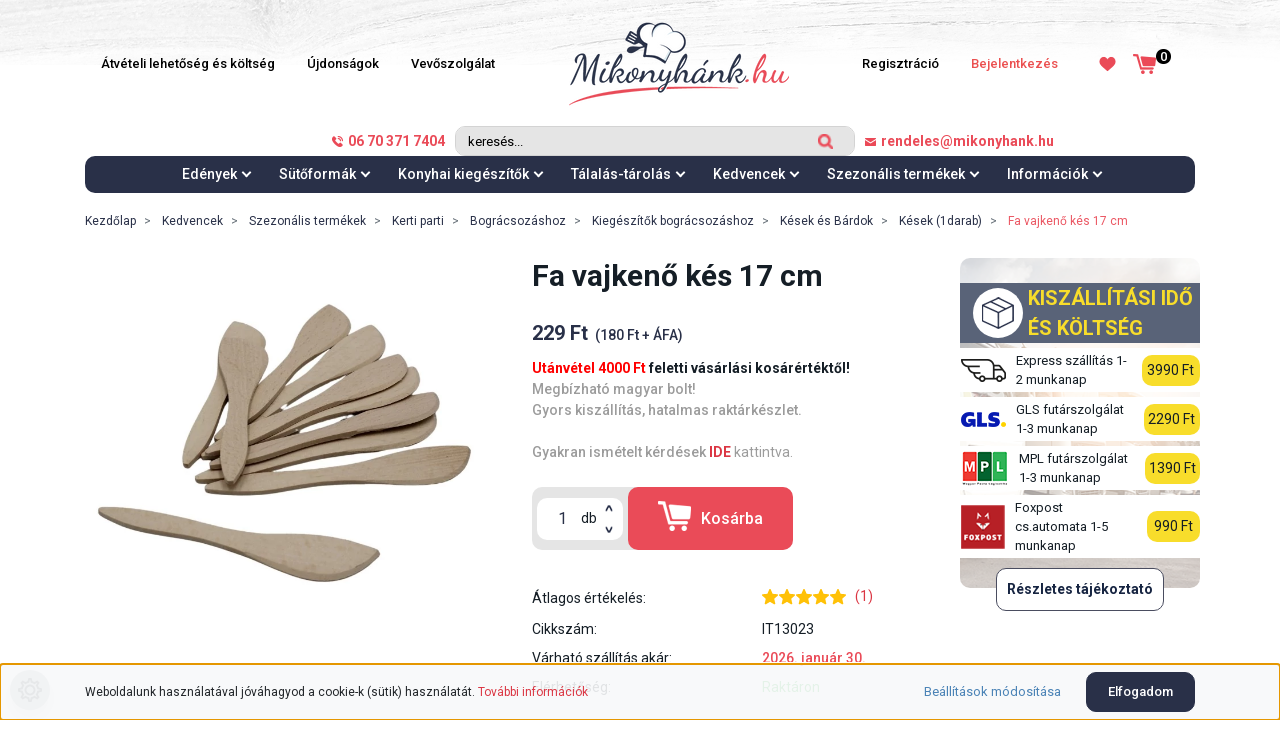

--- FILE ---
content_type: text/html; charset=UTF-8
request_url: https://www.mikonyhank.hu/fa-vajkeno-kes-17-cm-13039
body_size: 40382
content:
<!DOCTYPE html>
<html lang="hu" dir="ltr">
<head>
    <title>Fa vajkenő kés 17 cm </title>
    <meta charset="utf-8">
    <meta name="description" content="Fa vajkenő kés 17 cm termékünk most 229 Ft-os áron elérhető. Vásárolj kényelmesen és biztonságosan a Mikonyhánk.hu webáruházból akár percek alatt!">
    <meta name="robots" content="index, follow">
    <link rel="image_src" href="https://mikonyhank.cdn.shoprenter.hu/custom/mikonyhank/image/data/2024/fakenokesek.jpeg.webp?lastmod=1725880536.1769505514">
    <meta property="og:title" content="Fa vajkenő kés 17 cm" />
    <meta property="og:type" content="product" />
    <meta property="og:url" content="https://www.mikonyhank.hu/fa-vajkeno-kes-17-cm-13039" />
    <meta property="og:image" content="https://mikonyhank.cdn.shoprenter.hu/custom/mikonyhank/image/cache/w1337h700/2024/fakenokesek.jpeg.webp?lastmod=1725880536.1769505514" />
    <meta property="og:description" content="Fa vajkenő kés 17.2 cm ( 1 darab )Anyaga: bükk faMérete: 18 cm hosszú, 3,5 cm széles a kenő rész, 1,5 cm széles a nyél, 3 mm vastagSúlya:  9 gTisztítása: Semleges folyékony mosogatószerrel mossa el. Ne áztassa!" />
    <link href="https://mikonyhank.cdn.shoprenter.hu/custom/mikonyhank/image/data/2022design/favicon-mikonyhank-01.png?lastmod=1661421687.1769505514" rel="icon" />
    <link href="https://mikonyhank.cdn.shoprenter.hu/custom/mikonyhank/image/data/2022design/favicon-mikonyhank-01.png?lastmod=1661421687.1769505514" rel="apple-touch-icon" />
    <base href="https://www.mikonyhank.hu:443" />
    <meta name="facebook-domain-verification" content="04rrgo6hpytgr8i0ty68tr8ems91cx" />

    <meta name="viewport" content="width=device-width initial-scale=1, maximum-scale=1, user-scalable=0">
            <link href="https://www.mikonyhank.hu/fa-vajkeno-kes-17-cm-13039" rel="canonical">
    
            
                    
                <link rel="preconnect" href="https://fonts.googleapis.com">
    <link rel="preconnect" href="https://fonts.gstatic.com" crossorigin>
    <link href="https://fonts.googleapis.com/css2?family=Roboto:ital,wght@0,300;0,400;0,500;0,700;0,900;1,300;1,400;1,500;1,700;1,900&display=swap" rel="stylesheet">
    <link href="https://cdnjs.cloudflare.com/ajax/libs/fancybox/3.5.7/jquery.fancybox.min.css" rel="stylesheet" />

            <link rel="stylesheet" href="https://mikonyhank.cdn.shoprenter.hu/custom/mikonyhank/catalog/view/theme/starter_global/style/1726222080.1582880535.1723710072.1732278771.css?v=null.1769505514" media="screen">
            <link rel="stylesheet" href="https://mikonyhank.cdn.shoprenter.hu/custom/mikonyhank/catalog/view/theme/starter_global/stylesheet/stylesheet.css?v=1732278770" media="screen">
        <script>
        window.nonProductQuality = 80;
    </script>
    <script src="//ajax.googleapis.com/ajax/libs/jquery/1.10.2/jquery.min.js"></script>
    <script>window.jQuery || document.write('<script src="https://mikonyhank.cdn.shoprenter.hu/catalog/view/javascript/jquery/jquery-1.10.2.min.js?v=1484139539"><\/script>');</script>
    <script src="//cdn.jsdelivr.net/npm/slick-carousel@1.8.1/slick/slick.min.js"></script>

                
        
    
    <!-- Header JavaScript codes -->
            <script src="https://mikonyhank.cdn.shoprenter.hu/web/compiled/js/base.js?v=1769511901"></script>
                    <script src="https://mikonyhank.cdn.shoprenter.hu/web/compiled/js/countdown.js?v=1769511901"></script>
                    <script src="https://mikonyhank.cdn.shoprenter.hu/web/compiled/js/before_starter2_head.js?v=1769511901"></script>
                    <script src="https://mikonyhank.cdn.shoprenter.hu/web/compiled/js/before_starter2_productpage.js?v=1769511901"></script>
                    <script src="https://mikonyhank.cdn.shoprenter.hu/web/compiled/js/productreview.js?v=1769511901"></script>
                    <script src="https://mikonyhank.cdn.shoprenter.hu/web/compiled/js/nanobar.js?v=1769511901"></script>
                    <!-- Header jQuery onLoad scripts -->
    <script>$(function(){$('.sr-coupon-title span').text("Kupon megadása itt");$('.sr-coupon-title span').append("<img style='margin-left:15px;width:20px;height:25px;' src='/custom/mikonyhank/image/data/2022design/arrowss.png'>");if(window.location.href==="https://www.mikonyhank.hu/checkout#/customerdata/"){function sleep(ms){return new Promise(resolve=>setTimeout(resolve,ms));}
async function demo(){for(let i=0;i<50;i++){$('.sr-coupon-title span').attr("style","transform:scale(1);padding:20px;background:#eb4a57;color:#ffffff;");await sleep(i*300);$('.sr-coupon-title span').attr("style","transform:scale(1.05);padding:20px;background:#eb4a57;color:#ffffff;");await sleep(i*300);$('.sr-coupon-title span').attr("style","transform:scale(1);padding:20px;background:#eb4a57;color:#ffffff;");await sleep(i*300);$('.sr-coupon-title span').attr("style","transform:scale(1.05);padding:20px;background:#eb4a57;color:#ffffff;");await sleep(i*300);}}
demo();}
if(innerWidth<770){$(".delivery_custom").appendTo("#section-custom_product_page_left");$("#product").append('<a class="a_href_change_custom" href="#section-custom_product_page_left"><div class="custom_div_product_page_deli title_bottom"><span><svg height="32px" width="32px" xmlns="http://www.w3.org/2000/svg" xmlns:xlink="http://www.w3.org/1999/xlink"> <image height="32px" width="32px" x="0px" xlink:href="[data-uri]" y="0px"></image> </svg></span>KISZÁLLÍTÁSI IDŐ ÉS KÖTLSÉG</div></a>');}
if(innerWidth>1150){$('#module_dealofday_wrapper #dealofday').append('<img style="position: absolute;left: 5%;top: 5%;z-index:-1;" src="/custom/mikonyhank/image/data/2022design/left_back_day.png">');$('#module_dealofday_wrapper').append('<img style="position: absolute;right: 0;top: 5%;z-index:-1;" src="/custom/mikonyhank/image/data/2022design/right_back_day.png">');$('#section-question .module-body').append('<img style="position: absolute;left:0;top: -130px;z-index:-1;" src="/custom/mikonyhank/image/data/2022design/question_pict_1.png">');$('#section-question .module-body').append('<img style="position: absolute;right: 0;top: -60px;z-index:-1;" src="/custom/mikonyhank/image/data/2022design/question_pict_2.png">');$("#module_news_wrapper .module-body").prepend('<img style="position: absolute;left: 0;top: 50px;" src="/custom/mikonyhank/image/data/2022design/news_pict1s.png">');$("#module_news_wrapper .module-body").prepend('<img style="position: absolute;left: 15%;top: 25%;" src="/custom/mikonyhank/image/data/2022design/news_pict2s.png">');$("#module_news_wrapper .module-body").prepend('<img style="position: absolute;right: 10%;top: 12%;z-index: -1;" src="/custom/mikonyhank/image/data/2022design/news_pict3s.png">');$("#module_news_wrapper .module-body").prepend('<img style="position: absolute;right: 0;top: 50%;" src="/custom/mikonyhank/image/data/2022design/news_pict4s.png">');}
$("#module_news_wrapper .card-deck.news-card-deck").append('<img class="custom_news_image" style="margin-left:40px;z-index:0;" src="/custom/mikonyhank/image/data/2022design/book.png">');$("#module_news_wrapper .card-deck.news-card-deck").append('<div class="module_custom_news_bottom"></div>');$(".card.news-card").appendTo($(".module_custom_news_bottom"));for(custom_coll=0;custom_coll<=$("#js-collateral-wrapper .product-collateral-list-image").length;custom_coll++){$("#js-collateral-wrapper .product-collateral-list-image").eq(custom_coll).attr("src",$("#js-collateral-wrapper .product-collateral-list-image").eq(custom_coll).attr("rel"));}
if(innerWidth<520){$(".a_href_change_custom").attr("href",'#delivery_custom');}
$('.product-list-body main > div > div.row .row.subcategory-list').prependTo($(".product-list-body main > div > div.row"));$('.product-list-body main > div > div.row .category-description').prependTo($(".product-list-body main > div > div.row"));$("#js-collateral-wrapper .product-collateral-list").slick({slidesToShow:3,slidesToScroll:1,dots:false,prevArrow:false,nextArrow:false,responsive:[{breakpoint:767,settings:{slidesToShow:2,slidesToScroll:1,}},{breakpoint:500,settings:{slidesToShow:1,slidesToScroll:1,}}]});$(".module_custom_news_bottom").slick({slidesToShow:2,slidesToScroll:1,responsive:[{breakpoint:700,settings:{slidesToShow:1,slidesToScroll:1,}}]});$("#js-collateral-wrapper").appendTo($(".custom_collateral"));$("#similar_products_home_list").slick({slidesToShow:3,slidesToScroll:1,responsive:[{breakpoint:767,settings:{slidesToShow:2,slidesToScroll:1,}}]});$(".product-page-body #module_similar_products_wrapper").appendTo("#section-custom_product_page_left");$('.product-page-body .product-page-price-line > div:nth-child(1)').prepend('<div class="custom_div_product_page"></div>');$(".product-page-body .decrease-wrapper").prependTo('.custom_div_product_page');$(".product-page-body .product-page-price-original").prependTo('.custom_div_product_page');});window.countdownFormat='%D:%H:%M:%S';var BASEURL='https://www.mikonyhank.hu';Currency={"symbol_left":"","symbol_right":" Ft","decimal_place":0,"decimal_point":",","thousand_point":".","currency":"HUF","value":1};var ShopRenter=ShopRenter||{};ShopRenter.product={"id":13039,"sku":"IT13023","currency":"HUF","unitName":"db","price":229,"name":"Fa vajken\u0151 k\u00e9s 17 cm","brand":"MK Home","currentVariant":[],"parent":{"id":13039,"sku":"IT13023","unitName":"db","price":229,"name":"Fa vajken\u0151 k\u00e9s 17 cm"}};$(document).ready(function(){});$(window).load(function(){});if(innerWidth>1150)
window.onscroll=function(){if(document.documentElement.scrollTop>0){$("header").attr("style","background:#ffffff!important");}else{$("header").attr("style","background:none!important");}}</script><script src="https://mikonyhank.cdn.shoprenter.hu/web/compiled/js/vue/manifest.bundle.js?v=1769511899"></script><script>var ShopRenter=ShopRenter||{};ShopRenter.onCartUpdate=function(callable){document.addEventListener('cartChanged',callable)};ShopRenter.onItemAdd=function(callable){document.addEventListener('AddToCart',callable)};ShopRenter.onItemDelete=function(callable){document.addEventListener('deleteCart',callable)};ShopRenter.onSearchResultViewed=function(callable){document.addEventListener('AuroraSearchResultViewed',callable)};ShopRenter.onSubscribedForNewsletter=function(callable){document.addEventListener('AuroraSubscribedForNewsletter',callable)};ShopRenter.onCheckoutInitiated=function(callable){document.addEventListener('AuroraCheckoutInitiated',callable)};ShopRenter.onCheckoutShippingInfoAdded=function(callable){document.addEventListener('AuroraCheckoutShippingInfoAdded',callable)};ShopRenter.onCheckoutPaymentInfoAdded=function(callable){document.addEventListener('AuroraCheckoutPaymentInfoAdded',callable)};ShopRenter.onCheckoutOrderConfirmed=function(callable){document.addEventListener('AuroraCheckoutOrderConfirmed',callable)};ShopRenter.onCheckoutOrderPaid=function(callable){document.addEventListener('AuroraOrderPaid',callable)};ShopRenter.onCheckoutOrderPaidUnsuccessful=function(callable){document.addEventListener('AuroraOrderPaidUnsuccessful',callable)};ShopRenter.onProductPageViewed=function(callable){document.addEventListener('AuroraProductPageViewed',callable)};ShopRenter.onMarketingConsentChanged=function(callable){document.addEventListener('AuroraMarketingConsentChanged',callable)};ShopRenter.onCustomerRegistered=function(callable){document.addEventListener('AuroraCustomerRegistered',callable)};ShopRenter.onCustomerLoggedIn=function(callable){document.addEventListener('AuroraCustomerLoggedIn',callable)};ShopRenter.onCustomerUpdated=function(callable){document.addEventListener('AuroraCustomerUpdated',callable)};ShopRenter.onCartPageViewed=function(callable){document.addEventListener('AuroraCartPageViewed',callable)};ShopRenter.customer={"userId":0,"userClientIP":"18.119.165.186","userGroupId":8,"customerGroupTaxMode":"gross","customerGroupPriceMode":"gross_net_tax","email":"","phoneNumber":"","name":{"firstName":"","lastName":""}};ShopRenter.theme={"name":"starter_global","family":"starter","parent":""};ShopRenter.shop={"name":"mikonyhank","locale":"hu","currency":{"code":"HUF","rate":1},"domain":"mikonyhank.myshoprenter.hu"};ShopRenter.page={"route":"product\/product","queryString":"fa-vajkeno-kes-17-cm-13039"};ShopRenter.formSubmit=function(form,callback){callback();};let loadedAsyncScriptCount=0;function asyncScriptLoaded(position){loadedAsyncScriptCount++;if(position==='body'){if(document.querySelectorAll('.async-script-tag').length===loadedAsyncScriptCount){if(/complete|interactive|loaded/.test(document.readyState)){document.dispatchEvent(new CustomEvent('asyncScriptsLoaded',{}));}else{document.addEventListener('DOMContentLoaded',()=>{document.dispatchEvent(new CustomEvent('asyncScriptsLoaded',{}));});}}}}</script><script type="text/javascript"async class="async-script-tag"onload="asyncScriptLoaded('header')"src="https://static2.rapidsearch.dev/resultpage.js?shop=mikonyhank.shoprenter.hu"></script><script type="text/javascript"async class="async-script-tag"onload="asyncScriptLoaded('header')"src="https://utanvet-ellenor.hu/api/v1/shoprenter/utanvet-ellenor.js"></script><script type="text/javascript"async class="async-script-tag"onload="asyncScriptLoaded('header')"src="https://api-one-conv-measure.heureka.group/shoprenter_app/ocm_js?shop_id=134113&domain=arukereso.hu"></script><script type="text/javascript"async class="async-script-tag"onload="asyncScriptLoaded('header')"src="https://onsite.optimonk.com/script.js?account=22351"></script><script type="text/javascript"src="https://mikonyhank.cdn.shoprenter.hu/web/compiled/js/vue/customerEventDispatcher.bundle.js?v=1769511899"></script>                <script>window["bp"]=window["bp"]||function(){(window["bp"].q=window["bp"].q||[]).push(arguments);};window["bp"].l=1*new Date();scriptElement=document.createElement("script");firstScript=document.getElementsByTagName("script")[0];scriptElement.async=true;scriptElement.src='https://pixel.barion.com/bp.js';firstScript.parentNode.insertBefore(scriptElement,firstScript);window['barion_pixel_id']='BP-Myh8MlWxUj-AD';bp('init','addBarionPixelId','BP-Myh8MlWxUj-AD');</script><noscript>
    <img height="1" width="1" style="display:none" alt="Barion Pixel" src="https://pixel.barion.com/a.gif?ba_pixel_id='BP-Myh8MlWxUj-AD'&ev=contentView&noscript=1">
</noscript>
                        <script type="text/javascript" src="https://mikonyhank.cdn.shoprenter.hu/web/compiled/js/vue/fullBarionPixel.bundle.js?v=1769511899"></script>


            
            <script>window.dataLayer=window.dataLayer||[];function gtag(){dataLayer.push(arguments)};var ShopRenter=ShopRenter||{};ShopRenter.config=ShopRenter.config||{};ShopRenter.config.googleConsentModeDefaultValue="denied";</script>                        <script type="text/javascript" src="https://mikonyhank.cdn.shoprenter.hu/web/compiled/js/vue/googleConsentMode.bundle.js?v=1769511899"></script>

            <!-- Facebook Pixel Code -->
<script>
  !function(f,b,e,v,n,t,s)
  {if(f.fbq)return;n=f.fbq=function(){n.callMethod?
  n.callMethod.apply(n,arguments):n.queue.push(arguments)};
  if(!f._fbq)f._fbq=n;n.push=n;n.loaded=!0;n.version='2.0';
  n.queue=[];t=b.createElement(e);t.async=!0;
  t.src=v;s=b.getElementsByTagName(e)[0];
  s.parentNode.insertBefore(t,s)}(window, document,'script',
  'https://connect.facebook.net/en_US/fbevents.js');
  fbq('consent', 'revoke');
fbq('init', '2368369580081361');
  fbq('track', 'PageView');
document.addEventListener('AuroraProductPageViewed', function(auroraEvent) {
                    fbq('track', 'ViewContent', {
                        content_type: 'product',
                        content_ids: [auroraEvent.detail.product.id.toString()],
                        value: parseFloat(auroraEvent.detail.product.grossUnitPrice),
                        currency: auroraEvent.detail.product.currency
                    }, {
                        eventID: auroraEvent.detail.event.id
                    });
                });
document.addEventListener('AuroraAddedToCart', function(auroraEvent) {
    var fbpId = [];
    var fbpValue = 0;
    var fbpCurrency = '';

    auroraEvent.detail.products.forEach(function(item) {
        fbpValue += parseFloat(item.grossUnitPrice) * item.quantity;
        fbpId.push(item.id);
        fbpCurrency = item.currency;
    });


    fbq('track', 'AddToCart', {
        content_ids: fbpId,
        content_type: 'product',
        value: fbpValue,
        currency: fbpCurrency
    }, {
        eventID: auroraEvent.detail.event.id
    });
})
window.addEventListener('AuroraMarketingCookie.Changed', function(event) {
            let consentStatus = event.detail.isAccepted ? 'grant' : 'revoke';
            if (typeof fbq === 'function') {
                fbq('consent', consentStatus);
            }
        });
</script>
<noscript><img height="1" width="1" style="display:none"
  src="https://www.facebook.com/tr?id=2368369580081361&ev=PageView&noscript=1"
/></noscript>
<!-- End Facebook Pixel Code -->
            <!-- Google Tag Manager -->
<script>(function(w,d,s,l,i){w[l]=w[l]||[];w[l].push({'gtm.start':
new Date().getTime(),event:'gtm.js'});var f=d.getElementsByTagName(s)[0],
j=d.createElement(s),dl=l!='dataLayer'?'&l='+l:'';j.async=true;j.src=
'https://www.googletagmanager.com/gtm.js?id='+i+dl;f.parentNode.insertBefore(j,f);
})(window,document,'script','dataLayer','GTM-MXMVHBC');</script>
<!-- End Google Tag Manager -->
            <!-- Global site tag (gtag.js) - Google Ads: 364440352 -->

<script async src="https://www.googletagmanager.com/gtag/js?id=AW-364440352"></script>

<script>

  window.dataLayer = window.dataLayer || [];

  function gtag(){dataLayer.push(arguments);}

  gtag('js', new Date());

 

  gtag('config', 'AW-364440352');

</script>
            
                <!--Global site tag(gtag.js)--><script async src="https://www.googletagmanager.com/gtag/js?id=G-3B4FZ8E941"></script><script>window.dataLayer=window.dataLayer||[];function gtag(){dataLayer.push(arguments);}
gtag('js',new Date());gtag('config','G-3B4FZ8E941');gtag('config','AW-967577731',{"allow_enhanced_conversions":true});</script>                                <script type="text/javascript" src="https://mikonyhank.cdn.shoprenter.hu/web/compiled/js/vue/GA4EventSender.bundle.js?v=1769511899"></script>

    
    
</head>
<body id="body" class="page-body product-page-body starter_global-body desktop-device-body" role="document">
<script>var bodyComputedStyle=window.getComputedStyle(document.body);ShopRenter.theme.breakpoints={'xs':parseInt(bodyComputedStyle.getPropertyValue('--breakpoint-xs')),'sm':parseInt(bodyComputedStyle.getPropertyValue('--breakpoint-sm')),'md':parseInt(bodyComputedStyle.getPropertyValue('--breakpoint-md')),'lg':parseInt(bodyComputedStyle.getPropertyValue('--breakpoint-lg')),'xl':parseInt(bodyComputedStyle.getPropertyValue('--breakpoint-xl'))}</script><!--Google Tag Manager(noscript)--><!--Google<!--End Google Tag Manager(noscript)--><div id="fb-root"></div><script>(function(d,s,id){var js,fjs=d.getElementsByTagName(s)[0];if(d.getElementById(id))return;js=d.createElement(s);js.id=id;js.src="//connect.facebook.net/hu_HU/sdk/xfbml.customerchat.js#xfbml=1&version=v2.12&autoLogAppEvents=1";fjs.parentNode.insertBefore(js,fjs);}(document,"script","facebook-jssdk"));</script>
                    

<!-- cached -->    <div class="nanobar-cookie-cog d-flex-center rounded-circle js-hidden-nanobar-button">
        <svg xmlns="https://www.w3.org/2000/svg" width="24" height="24" viewBox="0 0 512 512">
    <path fill="currentColor" d="M512 289.7v-67.5l-68.2-18.1c-4.3-15.4-10.4-30.2-18.4-44.2l34.9-60.6 -47.6-47.6 -60.6 34.9c-14-8-28.8-14.1-44.2-18.4L289.7 0h-67.5l-18.1 68.2c-15.4 4.3-30.2 10.4-44.2 18.4L99.4 51.7 51.7 99.4l34.9 60.6c-8 14-14.1 28.8-18.4 44.2L0 222.3v67.5l68.2 18.1c4.3 15.4 10.4 30.2 18.4 44.2l-34.9 60.6 47.6 47.6 60.6-34.9c14 8 28.8 14.1 44.2 18.4l18.1 68.2h67.5l18.1-68.2c15.4-4.3 30.2-10.4 44.2-18.4l60.6 34.9 47.6-47.6 -34.9-60.6c8-14 14.1-28.8 18.4-44.2L512 289.7zM410.1 275.5l-2.5 12.1c-3.9 18.9-11.4 36.8-22.1 53.2l-6.8 10.3 31.6 55 -4.3 4.3 -55-31.6 -10.3 6.8c-16.4 10.8-34.3 18.2-53.2 22.1l-12.1 2.5L259 472h-6l-16.5-61.9 -12.1-2.5c-18.9-3.9-36.8-11.4-53.2-22.1l-10.3-6.8 -55 31.6 -4.3-4.3 31.6-55 -6.8-10.3c-10.8-16.4-18.2-34.3-22.1-53.2l-2.5-12.1L40 259v-6l61.9-16.5 2.5-12.1c3.9-18.9 11.4-36.8 22.1-53.2l6.8-10.3 -31.6-55 4.3-4.3 55 31.6 10.3-6.8c16.4-10.8 34.3-18.2 53.2-22.1l12.1-2.5L253 40h6l16.5 61.9 12.1 2.5c18.9 3.9 36.8 11.4 53.2 22.1l10.3 6.8 55-31.6 4.3 4.3 -31.6 55 6.8 10.3c10.8 16.4 18.2 34.3 22.1 53.2l2.5 12.1L472 253v6L410.1 275.5z"/>
    <path fill="currentColor" d="M256 140c-64 0-116 52-116 116s52 116 116 116 116-52 116-116S320 140 256 140zM256 332c-41.9 0-76-34.1-76-76s34.1-76 76-76 76 34.1 76 76S297.9 332 256 332z"/>
</svg>
    </div>
<div class="Fixed nanobar js-nanobar-first-login">
    <div class="container nanobar-container">
        <div class="row flex-column flex-sm-row">
            <div class="col-12 col-sm-6 col-lg-8 nanobar-text-cookies align-self-center text-sm-left">
                Weboldalunk használatával jóváhagyod a cookie-k (sütik) használatát. <a href="https://www.mikonyhank.hu/adatvedelmi-nyilatkozat-40">További információk</a>
            </div>
            <div class="col-12 col-sm-6 col-lg-4 nanobar-buttons m-sm-0 text-center text-sm-right">
                <a href="" class="btn btn-link nanobar-settings-button js-nanobar-settings-button">
                    Beállítások módosítása
                </a>
                <a href="" class="btn btn-primary nanobar-btn js-nanobar-close-cookies" data-button-save-text="Beállítások mentése">
                    Elfogadom
                </a>
            </div>
        </div>
        <div class="nanobar-cookies js-nanobar-cookies flex-column flex-sm-row text-left pt-3 mt-3" style="display: none;">
            <div class="form-check pt-2 pb-2 pr-2 mb-0">
                <input class="form-check-input" type="checkbox" name="required_cookies" disabled checked />
                <label class="form-check-label">
                    Szükséges cookie-k
                    <div class="cookies-help-text text-muted">
                        Ezek a cookie-k segítenek abban, hogy a webáruház használható és működőképes legyen.
                    </div>
                </label>
            </div>
            <div class="form-check pt-2 pb-2 pr-2 mb-0">
                <input class="form-check-input js-nanobar-marketing-cookies" type="checkbox" name="marketing_cookies"
                         checked />
                <label class="form-check-label">
                    Marketing cookie-k
                    <div class="cookies-help-text text-muted">
                        Ezek a cookie-k segítenek abban, hogy az érdeklődési körödnek megfelelő reklámokat és termékeket jelenítsük meg a webáruházban.
                    </div>
                </label>
            </div>
        </div>
    </div>
</div>

<script>
    (function ($) {
        $(document).ready(function () {
            new AuroraNanobar.FirstLogNanobarCheckbox(jQuery('.js-nanobar-first-login'), 'bottom');
        });
    })(jQuery);
</script>
<!-- /cached -->

                <!-- page-wrap -->

                <div class="page-wrap">
                                                
    <header class="sticky-header d-none d-lg-block">
                    <div class="header-top-line" style="background:none;">
                <div class="container">
                    <div class="header-top d-flex align-items-center" style="justify-content: space-between;">
                                                        
                            <!-- cached -->
    <ul class="nav headermenu-list">
                    <li class="nav-item">
                <a
                    href="https://www.mikonyhank.hu/aruatveteli-lehetosegek"
                    target="_self"
                    class="nav-link"
                    title="Átvételi lehetőség és költség"
                >
                    Átvételi lehetőség és költség
                </a>
                            </li>
                    <li class="nav-item">
                <a
                    href="https://www.mikonyhank.hu/index.php?route=product/list&amp;latest=27"
                    target="_self"
                    class="nav-link"
                    title="Újdonságok"
                >
                    Újdonságok
                </a>
                            </li>
                    <li class="nav-item">
                <a
                    href="https://www.mikonyhank.hu/vevoszolgalat"
                    target="_self"
                    class="nav-link"
                    title="Vevőszolgálat"
                >
                    Vevőszolgálat
                </a>
                            </li>
            </ul>
    <!-- /cached -->
                            <!-- cached -->
    <a class="navbar-brand" href="/"><img style="border: 0; max-width: 220px;" src="https://mikonyhank.cdn.shoprenter.hu/custom/mikonyhank/image/cache/w220h84m00/mikonyhanklogo-2x.png?v=1691513267" title="Mikonyhánk.hu webáruház" alt="Mikonyhánk.hu webáruház" /></a>
<!-- /cached -->
						<div style="display:flex;justify-content:center;align-items:center;">
                            <!-- cached -->
    <ul class="nav login-list">
                    <li class="nav-item">
                <a class="nav-link" href="index.php?route=account/login" title="Bejelentkezés">
                    Bejelentkezés
                </a>
            </li>
            <li class="nav-item">
                <a class="nav-link" href="index.php?route=account/create" title="Regisztráció">
                    Regisztráció
                </a>
            </li>
            </ul>
<!-- /cached -->
                            <hx:include src="/_fragment?_path=_format%3Dhtml%26_locale%3Den%26_controller%3Dmodule%252Fwishlist&amp;_hash=HMamnWZhpdIqcy2ZR9i5AxSikeB4HTxNVXwfUOdBi7E%3D"></hx:include>
                            <div id="js-cart">
                                <hx:include src="/_fragment?_path=_format%3Dhtml%26_locale%3Den%26_controller%3Dmodule%252Fcart&amp;_hash=3UQCkhXeYxF8g3AA2W21WDd%2FWhCEqrr%2FKGv%2FcOayF8o%3D"></hx:include>
                            </div>
						</div>
                    </div>
                </div>
            </div>
            <div class="header-bottom-line" style="background:none;">
                <div class="container">
                    <div class="header-bottom">
                        <nav class="navbar navbar-expand-lg justify-content-center" style="margin-left: 105px;">
							<div>
							<a style="color:#ea4b58;font-weight:600;" href="tel:06703717404"><svg style="margin-right:5px;" xmlns="http://www.w3.org/2000/svg"
 xmlns:xlink="http://www.w3.org/1999/xlink"
 width="11px" height="11px">
<image  x="0px" y="0px" width="11px" height="11px"  xlink:href="[data-uri]" />
</svg>06 70 371 7404</a></div>
                                                            
<div class="dropdown search-module d-flex" style="margin:0 10px;">
    <div class="input-group">
        <input class="form-control disableAutocomplete" type="text" placeholder="keresés..." value=""
               id="filter_keyword" 
               onclick="this.value=(this.value==this.defaultValue)?'':this.value;"/>
        <div class="input-group-append" style="align-items:center;">
            <button class="btn btn-link" onclick="moduleSearch();">
                <svg 
 xmlns="http://www.w3.org/2000/svg"
 xmlns:xlink="http://www.w3.org/1999/xlink"
 width="15px" height="15px">
<image  x="0px" y="0px" width="15px" height="15px"  xlink:href="[data-uri]" />
</svg>
            </button>
        </div>
    </div>

    <input type="hidden" id="filter_description" value="0"/>
    <input type="hidden" id="search_shopname" value="mikonyhank"/>
    <div id="results" class="dropdown-menu search-results p-0"></div>
</div>



                            							<div><a href="mailto:rendeles@mikonyhank.hu" style="color:#ea4b58;font-weight:600;" href="tel:06703717404"><svg style="margin-right:5px;" 
 xmlns="http://www.w3.org/2000/svg"
 xmlns:xlink="http://www.w3.org/1999/xlink"
 width="11px" height="8px">
<image  x="0px" y="0px" width="11px" height="8px"  xlink:href="[data-uri]" />
								</svg>rendeles@mikonyhank.hu</a></div>
                        </nav>
                    </div>
					<div class="header_bottom_bottom">
                        


                    
            <div id="module_category_wrapper" class="module-category-wrapper">
    
    <div id="category" class="module content-module header-position category-module" >
                <div class="module-body">
                        <div id="category-nav">
            


<ul class="nav nav-pills category category-menu sf-menu sf-horizontal cached">
    <li id="cat_79" class="nav-item item category-list module-list parent even dropDownParent align-1">
    <a href="https://www.mikonyhank.hu/edenyek-talak-79" class="nav-link">
                Edények
    </a>
    <div class="children js-subtree-dropdown subtree-dropdown">
        <div style="width: 1140px; height: 360px" class="subtree-dropdown-inner p-3">
            <div class="custom-dropdown">
	<div class="col-sr-8 custom-dropdown-item">
		<div class="custom-dropdown-item-image"><a href="edenyek-talak-79/cserepedenyek-89">
			<img alt="Cserépedények" src="https://mikonyhank.cdn.shoprenter.hu/custom/mikonyhank/image/cache/w117h100q80np1/2022/edenyek/cserepedeny.jpg?v=1675061361" style="width: 117px; height: 100px;" /></a>
		</div>
		<div class="custom-dropdown-item-name"><a href="edenyek-talak-79/cserepedenyek-89">Cserépedények</a>
		</div>
	</div>
	<div class="col-sr-8 custom-dropdown-item">
		<div class="custom-dropdown-item-image"><a href="edenyek-talak-79/burgonyasuto-edenyek-84">
			<img alt="Olajsütő edények" src="https://mikonyhank.cdn.shoprenter.hu/custom/mikonyhank/image/cache/w117h100q80np1/2022/edenyek/fritozlabas.jpg?v=1675061361" style="width: 117px; height: 100px;" /> </a>
		</div>
		<div class="custom-dropdown-item-name"><a href="edenyek-talak-79/burgonyasuto-edenyek-84">Olajsütő edények</a>
		</div>
	</div>
	<div class="col-sr-8 custom-dropdown-item">
		<div class="custom-dropdown-item-image"><a href="edenyek-talak-79/zomancos-edenyek-85">
			<img alt="Zománcos edények" src="https://mikonyhank.cdn.shoprenter.hu/custom/mikonyhank/image/cache/w117h100q80np1/2022/edenyek/zomedeny.jpg?v=1675061361" style="width: 117px; height: 100px;" /></a>
		</div>
		<div class="custom-dropdown-item-name"><a href="edenyek-talak-79/zomancos-edenyek-85">Zománcos edények</a>
		</div>
	</div>
	<div class="col-sr-8 custom-dropdown-item">
		<div class="custom-dropdown-item-image"><a href="edenyek-talak-79/ontottvas-edenyek-97">
			<img alt="Öntottvas edények" src="https://mikonyhank.cdn.shoprenter.hu/custom/mikonyhank/image/cache/w117h100q80np1/2022/edenyek/ontottvasedeny.jpg?v=1675061361" style="width: 117px; height: 100px;" /></a>
		</div>
		<div class="custom-dropdown-item-name"><a href="edenyek-talak-79/ontottvas-edenyek-97">Öntöttvas edények</a>
		</div>
	</div>
	<div class="col-sr-8 custom-dropdown-item">
		<div class="custom-dropdown-item-image"><a href="edenyek-talak-79/tesztafozok-91">
			<img alt="Tésztafőzők" src="https://mikonyhank.cdn.shoprenter.hu/custom/mikonyhank/image/cache/w117h100q80np1/2022/edenyek/tesztafozo.jpg?v=1675061361" style="width: 117px; height: 100px;" /></a>
		</div>
		<div class="custom-dropdown-item-name"><a href="edenyek-talak-79/tesztafozok-91">Tésztafőzők</a>
		</div>
	</div>
	<div class="col-sr-8 custom-dropdown-item">
		<div class="custom-dropdown-item-image"><a href="https://www.mikonyhank.hu/edenyek-talak-79/parolo-eszkozok-976">
			<img alt="Tésztafőzők" src="https://mikonyhank.cdn.shoprenter.hu/custom/mikonyhank/image/cache/w117h100q80np1/2022/edenyek/parolo.jpg?v=1675061361" style="width: 117px; height: 100px;" /></a>
		</div>
		<div class="custom-dropdown-item-name"><a href="https://www.mikonyhank.hu/edenyek-talak-79/parolo-eszkozok-976">Párolók</a>
		</div>
	</div>
	<div class="col-sr-8 custom-dropdown-item">
		<div class="custom-dropdown-item-image"><a href="edenyek-talak-79/gyorsfozo-edenyek-kuktak-94">
			<img alt="Gyorsfőző edények kukták" src="https://mikonyhank.cdn.shoprenter.hu/custom/mikonyhank/image/cache/w117h100q80np1/2022/edenyek/kukta.jpg?v=1675061361" style="width: 117px; height: 100px;" /></a>
		</div>
		<div class="custom-dropdown-item-name"><a href="edenyek-talak-79/gyorsfozo-edenyek-kuktak-94">Kukták</a>
		</div>
	</div>
	<div class="col-sr-8 custom-dropdown-item">
		<div class="custom-dropdown-item-image"><a href="edenyek-talak-79/tejforralok-95">
			<img alt="Tejforralók" src="https://mikonyhank.cdn.shoprenter.hu/custom/mikonyhank/image/cache/w117h100q80np1/2022/edenyek/tejforralo.jpg?v=1675061361" style="width: 117px; height: 100px;" /></a>
		</div>
		<div class="custom-dropdown-item-name"><a href="edenyek-talak-79/tejforralok-95">Tejforralók</a>
		</div>
	</div>
	<div class="col-sr-8 custom-dropdown-item">
		<div class="custom-dropdown-item-image"><a href="https://www.mikonyhank.hu/edenyek-talak-79/egyeb-edenyek-87">
			<img alt="Tejforralók" src="https://mikonyhank.cdn.shoprenter.hu/custom/mikonyhank/image/cache/w117h100q80np1/2022/edenyek/bogracsok.jpg?v=1675061361" style="width: 117px; height: 100px;" /></a>
		</div>
		<div class="custom-dropdown-item-name"><a href="https://www.mikonyhank.hu/edenyek-talak-79/egyeb-edenyek-87">Bográcsok-üstök</a>
		</div>
	</div>
	<div class="col-sr-8 custom-dropdown-item">
		<div class="custom-dropdown-item-image"><a href="edenyek-talak-79/edeny-keszletek-88">
			<img alt="Edény készletek" src="https://mikonyhank.cdn.shoprenter.hu/custom/mikonyhank/image/cache/w117h100q80np1/2022/edenyek/edenykeszlet.jpg?v=1675061361" style="width: 117px; height: 100px;" /></a>
		</div>
		<div class="custom-dropdown-item-name"><a href="edenyek-talak-79/edeny-keszletek-88">Edénykészletek</a>
		</div>
	</div>
	<div class="col-sr-8 custom-dropdown-item">
		<div class="custom-dropdown-item-image"><a href="edenyek-talak-79/keramia-edenyek-90">
			<img alt="Kerámia edények" src="https://mikonyhank.cdn.shoprenter.hu/custom/mikonyhank/image/cache/w117h100q80np1/2022/edenyek/keramiaedeny.jpg?v=1675061361" style="width: 117px; height: 100px;" /></a>
		</div>
		<div class="custom-dropdown-item-name"><a href="edenyek-talak-79/keramia-edenyek-90">Kerámia edények</a>
		</div>
	</div>
	<div class="col-sr-8 custom-dropdown-item">
		<div class="custom-dropdown-item-image"><a href="https://www.mikonyhank.hu/edenyek-talak-79/granit-es-marvanybevonatos-edenyek-92">
			<img alt="Teflon bevonatos edények" src="https://mikonyhank.cdn.shoprenter.hu/custom/mikonyhank/image/cache/w117h100q80np1/2022/edenyek/teflonedenyeee.jpg?v=1675061361" style="width: 117px; height: 100px;" /></a>
		</div>
		<div class="custom-dropdown-item-name"><a href="https://www.mikonyhank.hu/edenyek-talak-79/granit-es-marvanybevonatos-edenyek-92">Teflon edények</a>
		</div>
	</div>
	<div class="col-sr-8 custom-dropdown-item">
		<div class="custom-dropdown-item-image"><a href="edenyek-talak-79/granit-es-marvanybevonatos-edenyek-92">
			<img alt="Gránit bevonatos edények" src="https://mikonyhank.cdn.shoprenter.hu/custom/mikonyhank/image/cache/w117h100q80np1/2022/edenyek/bevonatosedeny.jpg?v=1675061361" style="width: 117px; height: 100px;" /></a>
		</div>
		<div class="custom-dropdown-item-name"><a href="edenyek-talak-79/granit-es-marvanybevonatos-edenyek-92">Gránit edények</a>
		</div>
	</div>
	<div class="col-sr-8 custom-dropdown-item">
		<div class="custom-dropdown-item-image"><a href="edenyek-talak-79/fozeshez-konyhai-kiegeszito-kellekek-93">
			<img alt="Főzéshez konyhai kiegészitő kellékek" src="https://mikonyhank.cdn.shoprenter.hu/custom/mikonyhank/image/cache/w117h100q80np1/2022/edenyek/kiegeszi.jpg?v=1675061361" style="width: 117px; height: 100px;" /></a>
		</div>
		<div class="custom-dropdown-item-name"><a href="edenyek-talak-79/fozeshez-konyhai-kiegeszito-kellekek-93">Kiegészitők főzéshez</a>
		</div>
	</div>
	<div class="col-sr-8 custom-dropdown-item">
		<div class="custom-dropdown-item-image"><a href="https://www.mikonyhank.hu/edenyek-talak-79/etelhordo-edenyek-278">
			<img alt="Rozsadamentes edények" src="https://mikonyhank.cdn.shoprenter.hu/custom/mikonyhank/image/cache/w117h100q80np1/2022/edenyek/etelhordo.jpg?v=1675061361" style="width: 117px; height: 100px;" /></a>
		</div>
		<div class="custom-dropdown-item-name"><a href="https://www.mikonyhank.hu/edenyek-talak-79/etelhordo-edenyek-278">Ételhordók</a>
		</div>
	</div>
	<div class="col-sr-8 custom-dropdown-item">
		<div class="custom-dropdown-item-image"><a href="https://www.mikonyhank.hu/edenyek-talak-79/leveses-talak-351">
			<img alt="Rozsadamentes edények" src="https://mikonyhank.cdn.shoprenter.hu/custom/mikonyhank/image/cache/w117h100q80np1/2022/edenyek/levesestal.jpg?v=1675061361" style="width: 117px; height: 100px;" /></a>
		</div>
		<div class="custom-dropdown-item-name"><a href="https://www.mikonyhank.hu/edenyek-talak-79/leveses-talak-351">Leveses tálak</a>
		</div>
	</div>
	<div class="col-sr-8 custom-dropdown-item">
		<div class="custom-dropdown-item-image"><a href="https://www.mikonyhank.hu/edenyek-talak-79/taroloedenyek-2257">
			<img alt="Rozsadamentes edények" src="https://mikonyhank.cdn.shoprenter.hu/custom/mikonyhank/image/cache/w117h100q80np1/2022/edenyek/taroloedenyek.jpg?v=1675061361" style="width: 117px; height: 100px;" /></a>
		</div>
		<div class="custom-dropdown-item-name"><a href="https://www.mikonyhank.hu/edenyek-talak-79/taroloedenyek-2257">Tárolóedények</a>
		</div>
	</div>
	<div class="col-sr-8 custom-dropdown-item">
		<div class="custom-dropdown-item-image"><a href="https://www.mikonyhank.hu/edenyek-talak-79/konyharuhak-1083">
			<img alt="Rozsadamentes edények" src="https://mikonyhank.cdn.shoprenter.hu/custom/mikonyhank/image/cache/w117h100q80np1/2022/edenyek/takaritashoz.jpg?v=1675061361" style="width: 117px; height: 100px;" /></a>
		</div>
		<div class="custom-dropdown-item-name"><a href="https://www.mikonyhank.hu/edenyek-talak-79/konyharuhak-1083">Takarításhoz</a>
		</div>
	</div>
</div>
        </div>
    </div>
</li><li id="cat_80" class="nav-item item category-list module-list parent odd dropDownParent align-1">
    <a href="https://www.mikonyhank.hu/sutoformak-sutoeszkozok-80" class="nav-link">
                Sütőformák
    </a>
    <div class="children js-subtree-dropdown subtree-dropdown">
        <div style="width: 1140px; height: 360px" class="subtree-dropdown-inner p-3">
            <div class="custom-dropdown">
	<div class="col-sr-8 custom-dropdown-item">
		<div class="custom-dropdown-item-image"><a href="sutoformak-sutoeszkozok-80/tepsik-99">
			<img alt="Tepsik" src="https://mikonyhank.cdn.shoprenter.hu/custom/mikonyhank/image/cache/w117h100q80np1/2022/Sussunk/tepsik.jpg?v=1676196092" style="width: 117px; height: 100px;" /></a>
		</div>
		<div class="custom-dropdown-item-name"><a href="sutoformak-sutoeszkozok-80/tepsik-99">Tepsik</a>
		</div>
	</div>
	<div class="col-sr-8 custom-dropdown-item">
		<div class="custom-dropdown-item-image"><a href="sutoformak-sutoeszkozok-80/serpenyok-111">
			<img alt="Serpenyők" src="https://mikonyhank.cdn.shoprenter.hu/custom/mikonyhank/image/cache/w117h100q80np1/2022/Sussunk/sserpen.jpg?v=1676196092" style="width: 117px; height: 100px;" /></a>
		</div>
		<div class="custom-dropdown-item-name"><a href="sutoformak-sutoeszkozok-80/serpenyok-111">Serpenyők</a>
		</div>
	</div>
	<div class="col-sr-8 custom-dropdown-item">
		<div class="custom-dropdown-item-image"><a href="sutoformak-sutoeszkozok-80/szilikon-sutoformak-1924">
			<img alt="Tortaformák" src="https://mikonyhank.cdn.shoprenter.hu/custom/mikonyhank/image/cache/w117h100q80np1/2022/Sussunk/szilikon.jpg?v=1676196092" style="width: 117px; height: 100px;" /></a>
		</div>
		<div class="custom-dropdown-item-name"><a href="sutoformak-sutoeszkozok-80/szilikon-sutoformak-1924">Szilikon sütőformák</a>
		</div>
	</div>
	<div class="col-sr-8 custom-dropdown-item">
		<div class="custom-dropdown-item-image"><a href="sutoformak-sutoeszkozok-80/kacsasutok-105">
			<img alt="Kacsasütők" src="https://mikonyhank.cdn.shoprenter.hu/custom/mikonyhank/image/cache/w117h100q80np1/2022/Sussunk/kacsasuto.jpg?v=1676196092" style="width: 117px; height: 100px;" /></a>
		</div>
		<div class="custom-dropdown-item-name"><a href="sutoformak-sutoeszkozok-80/kacsasutok-105">Kacsasütők</a>
		</div>
	</div>
	<div class="col-sr-8 custom-dropdown-item">
		<div class="custom-dropdown-item-image"><a href="sutoformak-sutoeszkozok-80/kuglof-sutoformak-101">
			<img alt="Kuglóf sütőformák" src="https://mikonyhank.cdn.shoprenter.hu/custom/mikonyhank/image/cache/w117h100q80np1/2022/Sussunk/kugloft.jpg?v=1676196092" style="width: 117px; height: 100px;" /></a>
		</div>
		<div class="custom-dropdown-item-name"><a href="sutoformak-sutoeszkozok-80/kuglof-sutoformak-101">Kuglóf</a>
		</div>
	</div>
	<div class="col-sr-8 custom-dropdown-item">
		<div class="custom-dropdown-item-image"><a href="sutoformak-sutoeszkozok-80/tortaformak-100">
			<img alt="Tortaformák" src="https://mikonyhank.cdn.shoprenter.hu/custom/mikonyhank/image/cache/w117h100q80np1/2022/Sussunk/tortat.jpg?v=1676196092" style="width: 117px; height: 100px;" /></a>
		</div>
		<div class="custom-dropdown-item-name"><a href="sutoformak-sutoeszkozok-80/tortaformak-100">Tortaformák</a>
		</div>
	</div>
	<div class="col-sr-8 custom-dropdown-item">
		<div class="custom-dropdown-item-image"><a href="sutoformak-sutoeszkozok-80/sajtos-taller-sutok-109">
			<img alt="Sajtos tallér sütők" src="https://mikonyhank.cdn.shoprenter.hu/custom/mikonyhank/image/cache/w117h100q80np1/2022/Sussunk/sajtotallersuto.jpg?v=1676196092" style="width: 117px; height: 100px;" /></a>
		</div>
		<div class="custom-dropdown-item-name"><a href="sutoformak-sutoeszkozok-80/sajtos-taller-sutok-109">Sajtos tallér sütők</a>
		</div>
	</div>
	<div class="col-sr-8 custom-dropdown-item">
		<div class="custom-dropdown-item-image"><a href="sutoformak-sutoeszkozok-80/pizzasuto-lapok-107">
			<img alt="Pizzasütő lapok" src="https://mikonyhank.cdn.shoprenter.hu/custom/mikonyhank/image/cache/w117h100q80np1/2022/Sussunk/pizza.jpg?v=1676196092" style="width: 117px; height: 100px;" /></a>
		</div>
		<div class="custom-dropdown-item-name"><a href="sutoformak-sutoeszkozok-80/pizzasuto-lapok-107">Pizzasütőtálak</a>
		</div>
	</div>
	<div class="col-sr-8 custom-dropdown-item">
		<div class="custom-dropdown-item-image"><a href="sutoformak-sutoeszkozok-80/kurtoskalacs-sutok-108">
			<img alt="Kürtöskalács sütők" src="https://mikonyhank.cdn.shoprenter.hu/custom/mikonyhank/image/cache/w117h100q80np1/2022/Sussunk/kurtoskalacs.jpg?v=1676196092" style="width: 117px; height: 100px;" /></a>
		</div>
		<div class="custom-dropdown-item-name"><a href="sutoformak-sutoeszkozok-80/kurtoskalacs-sutok-108">Kürtöskalács sütők</a>
		</div>
	</div>
	<div class="col-sr-8 custom-dropdown-item">
		<div class="custom-dropdown-item-image"><a href="sutoformak-sutoeszkozok-80/rozsafank-sutok-112">
			<img alt="Rózsafánk sütők" src="https://mikonyhank.cdn.shoprenter.hu/custom/mikonyhank/image/cache/w117h100q80np1/2022/Sussunk/fanksutocso.jpg?v=1676196092" style="width: 117px; height: 100px;" /></a>
		</div>
		<div class="custom-dropdown-item-name"><a href="sutoformak-sutoeszkozok-80/rozsafank-sutok-112">Fánksütők</a>
		</div>
	</div>
	<div class="col-sr-8 custom-dropdown-item">
		<div class="custom-dropdown-item-image"><a href="sutoformak-sutoeszkozok-80/pitesuto-talak-106">
			<img alt="Pitesütő tálak" src="https://mikonyhank.cdn.shoprenter.hu/custom/mikonyhank/image/cache/w117h100q80np1/2022/Sussunk/pitesuto.jpg?v=1676196092" style="width: 117px; height: 100px;" /></a>
		</div>
		<div class="custom-dropdown-item-name"><a href="sutoformak-sutoeszkozok-80/pitesuto-talak-106">Pitesütők</a>
		</div>
	</div>
	<div class="col-sr-8 custom-dropdown-item">
		<div class="custom-dropdown-item-image"><a href="sutoformak-sutoeszkozok-80/ozgerinc-sutoformak-102">
			<img alt="Őzgerinc sütőformák" src="https://mikonyhank.cdn.shoprenter.hu/custom/mikonyhank/image/cache/w117h100q80np1/2022/Sussunk/ozgerincsutoforma.jpg?v=1676196092" style="width: 117px; height: 100px;" /></a>
		</div>
		<div class="custom-dropdown-item-name"><a href="sutoformak-sutoeszkozok-80/ozgerinc-sutoformak-102">Őzgerinc sütőformák</a>
		</div>
	</div>
	<div class="col-sr-8 custom-dropdown-item">
		<div class="custom-dropdown-item-image"><a href="sutoformak-sutoeszkozok-80/muffin-sutoformak-103">
			<img alt="Muffin sütőformák" src="https://mikonyhank.cdn.shoprenter.hu/custom/mikonyhank/image/cache/w117h100q80np1/2022/Sussunk/MINISUTIKG.jpg?v=1676196092" style="width: 117px; height: 100px;" /></a>
		</div>
		<div class="custom-dropdown-item-name"><a href="sutoformak-sutoeszkozok-80/muffin-sutoformak-103">Muffinsütő formák</a>
		</div>
	</div>
	<div class="col-sr-8 custom-dropdown-item">
		<div class="custom-dropdown-item-image"><a href="sutoformak-sutoeszkozok-80/jenai-sutotalak-1683">
			<img alt="Muffin sütőformák" src="https://mikonyhank.cdn.shoprenter.hu/custom/mikonyhank/image/cache/w117h100q80np1/2022/Sussunk/jenaisutotalka.jpg?v=1676196092" style="width: 117px; height: 100px;" /></a>
		</div>
		<div class="custom-dropdown-item-name"><a href="sutoformak-sutoeszkozok-80/jenai-sutotalak-1683">Jénai sütőtálak</a>
		</div>
	</div>
	<div class="col-sr-8 custom-dropdown-item">
		<div class="custom-dropdown-item-image"><a href="sutoformak-sutoeszkozok-80/tojassuto-eszkozok-1591">
			<img alt="Püspökkenyér sütőformák" src="https://mikonyhank.cdn.shoprenter.hu/custom/mikonyhank/image/cache/w117h100q80np1/2022/Sussunk/tojassuto.jpg?v=1676196092" style="width: 117px; height: 100px;" /></a>
		</div>
		<div class="custom-dropdown-item-name"><a href="sutoformak-sutoeszkozok-80/tojassuto-eszkozok-1591">Tojássütők</a>
		</div>
	</div>
	<div class="col-sr-8 custom-dropdown-item">
		<div class="custom-dropdown-item-image"><a href="sutoformak-sutoeszkozok-80/grill-es-hussutes-113">
			<img alt="Grill és hússütés" src="https://mikonyhank.cdn.shoprenter.hu/custom/mikonyhank/image/cache/w117h100q80np1/2022/Sussunk/grilleszkoz.jpg?v=1676196092" style="width: 117px; height: 100px;" /></a>
		</div>
		<div class="custom-dropdown-item-name"><a href="sutoformak-sutoeszkozok-80/grill-es-hussutes-113">Grill és hússütés</a>
		</div>
	</div>
	<div class="col-sr-8 custom-dropdown-item">
		<div class="custom-dropdown-item-image"><a href="sutoformak-sutoeszkozok-80/aprosutemeny-1684">
			<img alt="Püspökkenyér sütőformák" src="https://mikonyhank.cdn.shoprenter.hu/custom/mikonyhank/image/cache/w117h100q80np1/2022/Sussunk/aprosuteme.jpg?v=1676196092" style="width: 117px; height: 100px;" /></a>
		</div>
		<div class="custom-dropdown-item-name"><a href="sutoformak-sutoeszkozok-80/aprosutemeny-1684">Aprósüteményhez</a>
		</div>
	</div>
	<div class="col-sr-8 custom-dropdown-item">
		<div class="custom-dropdown-item-image"><a href="sutoformak-sutoeszkozok-80/kiegeszitok-suteshez-348">
			<img alt="Szalonnasütők" src="https://mikonyhank.cdn.shoprenter.hu/custom/mikonyhank/image/cache/w117h100q80np1/2022/Sussunk/suteskieg.jpg?v=1676196092" style="width: 117px; height: 100px;" /></a>
		</div>
		<div class="custom-dropdown-item-name"><a href="sutoformak-sutoeszkozok-80/kiegeszitok-suteshez-348">Kiegészítők sütéshez</a>
		</div>
	</div>
</div>
        </div>
    </div>
</li><li id="cat_81" class="nav-item item category-list module-list parent even dropDownParent align-1">
    <a href="https://www.mikonyhank.hu/konyhai-kiegeszito-kellekek-81" class="nav-link">
                Konyhai kiegészítők
    </a>
    <div class="children js-subtree-dropdown subtree-dropdown">
        <div style="width: 1140px; height: 380px" class="subtree-dropdown-inner p-3">
            <div class="custom-dropdown">
	<div class="col-sr-8 custom-dropdown-item">
		<div class="custom-dropdown-item-image"><a href="https://www.mikonyhank.hu/konyhai-kiegeszito-kellekek-81/kesek-es-bardok-120">
			<img alt="Háztartási darálók és passzírozók" src="https://mikonyhank.cdn.shoprenter.hu/custom/mikonyhank/image/cache/w150h150/2022/Konyhaikiegeszitok/kesekelezok.jpg" style="width: 150px; height: 150px;" /></a>
		</div>
		<div class="custom-dropdown-item-name"><a href="https://www.mikonyhank.hu/konyhai-kiegeszito-kellekek-81/kesek-es-bardok-120">Kések-élezők</a>
		</div>
	</div>
	<div class="col-sr-8 custom-dropdown-item">
		<div class="custom-dropdown-item-image"><a href="https://www.mikonyhank.hu/konyhai-kiegeszito-kellekek-81/meroeszkozok-2000">
			<img alt="Háztartási darálók és passzírozók" src="https://mikonyhank.cdn.shoprenter.hu/custom/mikonyhank/image/cache/w150h150/2022/Konyhaikiegeszitok/meroeszkozokz.jpg" style="width: 150px; height: 150px;" /></a>
		</div>
		<div class="custom-dropdown-item-name"><a href="https://www.mikonyhank.hu/konyhai-kiegeszito-kellekek-81/meroeszkozok-2000">Mérőeszközök</a>
		</div>
	</div>
	<div class="col-sr-8 custom-dropdown-item">
		<div class="custom-dropdown-item-image"><a href="https://www.mikonyhank.hu/konyhai-kiegeszito-kellekek-81/bardok-166">
			<img alt="Háztartási darálók és passzírozók" src="https://mikonyhank.cdn.shoprenter.hu/custom/mikonyhank/image/cache/w150h150/2022/Konyhaikiegeszitok/bardok.jpg" style="width: 150px; height: 150px;" /></a>
		</div>
		<div class="custom-dropdown-item-name"><a href="https://www.mikonyhank.hu/konyhai-kiegeszito-kellekek-81/bardok-166">Bárdok-klopfolók</a>
		</div>
	</div>
	<div class="col-sr-8 custom-dropdown-item">
		<div class="custom-dropdown-item-image"><a href="https://www.mikonyhank.hu/konyhai-kiegeszito-kellekek-81/haztartasi-daralok-285">
			<img alt="Háztartási darálók és passzírozók" src="https://mikonyhank.cdn.shoprenter.hu/custom/mikonyhank/image/cache/w150h150/2022/Konyhaikiegeszitok/daralo.jpeg" style="width: 150px; height: 150px;" /></a>
		</div>
		<div class="custom-dropdown-item-name"><a href="https://www.mikonyhank.hu/konyhai-kiegeszito-kellekek-81/haztartasi-daralok-285">Darálók és Passzírozók</a>
		</div>
	</div>
	<div class="col-sr-8 custom-dropdown-item">
		<div class="custom-dropdown-item-image"><a href="https://www.mikonyhank.hu/konyhai-kiegeszito-kellekek-81/szeletelok-129">
			<img alt="Háztartási darálók és passzírozók" src="https://mikonyhank.cdn.shoprenter.hu/custom/mikonyhank/image/cache/w150h150/2022/Konyhaikiegeszitok/szeletelo.jpg" style="width: 150px; height: 150px;" /></a>
		</div>
		<div class="custom-dropdown-item-name"><a href="https://www.mikonyhank.hu/konyhai-kiegeszito-kellekek-81/szeletelok-129">Szeletelők</a>
		</div>
	</div>
	<div class="col-sr-8 custom-dropdown-item">
		<div class="custom-dropdown-item-image"><a href="https://www.mikonyhank.hu/konyhai-kiegeszito-kellekek-81/reszelok-130">
			<img alt="Szeletelők-reszelők-hámozók" src="https://mikonyhank.cdn.shoprenter.hu/custom/mikonyhank/image/cache/w150h150/2022/Konyhaikiegeszitok/reszelok.jpg" style="width: 150px; height: 150px;" /></a>
		</div>
		<div class="custom-dropdown-item-name"><a href="https://www.mikonyhank.hu/konyhai-kiegeszito-kellekek-81/reszelok-130">Reszelők</a>
		</div>
	</div>
	<div class="col-sr-8 custom-dropdown-item">
		<div class="custom-dropdown-item-image"><a href="https://www.mikonyhank.hu/konyhai-kiegeszito-kellekek-81/paradicsom-daralok-288">
			<img alt="Szeletelők-reszelők-hámozók" src="https://mikonyhank.cdn.shoprenter.hu/custom/mikonyhank/image/cache/w150h150/2022/Konyhaikiegeszitok/passzirozo.jpg" style="width: 150px; height: 150px;" /></a>
		</div>
		<div class="custom-dropdown-item-name"><a href="https://www.mikonyhank.hu/konyhai-kiegeszito-kellekek-81/paradicsom-daralok-288">Passzírozók (mozsarak)</a>
		</div>
	</div>
	<div class="col-sr-8 custom-dropdown-item">
		<div class="custom-dropdown-item-image"><a href="https://www.mikonyhank.hu/konyhai-kiegeszito-kellekek-81/zoldseg-hamozok-137">
			<img alt="Tésztakészítés házilag" src="https://mikonyhank.cdn.shoprenter.hu/custom/mikonyhank/image/cache/w150h150/2022/Konyhaikiegeszitok/hamozo.jpg" style="width: 150px; height: 150px;" /></a>
		</div>
		<div class="custom-dropdown-item-name"><a href="https://www.mikonyhank.hu/konyhai-kiegeszito-kellekek-81/zoldseg-hamozok-137">Hámozók</a>
		</div>
	</div>
	<div class="col-sr-8 custom-dropdown-item">
		<div class="custom-dropdown-item-image"><a href="https://www.mikonyhank.hu/konyhai-kiegeszito-kellekek-81/vagodeszkak-467">
			<img alt="Tésztakészítés házilag" src="https://mikonyhank.cdn.shoprenter.hu/custom/mikonyhank/image/cache/w150h150/2022/Konyhaikiegeszitok/vagodeszka.jpg" style="width: 150px; height: 150px;" /></a>
		</div>
		<div class="custom-dropdown-item-name"><a href="https://www.mikonyhank.hu/konyhai-kiegeszito-kellekek-81/vagodeszkak-467">Vágó,munkalapok</a>
		</div>
	</div>
	<div class="col-sr-8 custom-dropdown-item">
		<div class="custom-dropdown-item-image"><a href="https://www.mikonyhank.hu/konyhai-kiegeszito-kellekek-81/szurok-128">
			<img alt="Tésztakészítés házilag" src="https://mikonyhank.cdn.shoprenter.hu/custom/mikonyhank/image/cache/w150h150/2022/Konyhaikiegeszitok/szuro.jpg" style="width: 150px; height: 150px;" /></a>
		</div>
		<div class="custom-dropdown-item-name"><a href="https://www.mikonyhank.hu/konyhai-kiegeszito-kellekek-81/szurok-128">Szűrők</a>
		</div>
	</div>
	<div class="col-sr-8 custom-dropdown-item">
		<div class="custom-dropdown-item-image"><a href="https://www.mikonyhank.hu/konyhai-kiegeszito-kellekek-81/etelformazok-118">
			<img alt="Tésztakészítés házilag" src="https://mikonyhank.cdn.shoprenter.hu/custom/mikonyhank/image/cache/w150h150/2022/Konyhaikiegeszitok/etelformazok.jpg" style="width: 150px; height: 150px;" /></a>
		</div>
		<div class="custom-dropdown-item-name"><a href="https://www.mikonyhank.hu/konyhai-kiegeszito-kellekek-81/etelformazok-118">Ételformázók</a>
		</div>
	</div>
	<div class="col-sr-8 custom-dropdown-item">
		<div class="custom-dropdown-item-image"><a href="https://www.mikonyhank.hu/konyhai-kiegeszito-kellekek-81/takaritas-131">
			<img alt="Tésztakészítés házilag" src="https://mikonyhank.cdn.shoprenter.hu/custom/mikonyhank/image/cache/w150h150/2022/Konyhaikiegeszitok/takarit.jpg" style="width: 150px; height: 150px;" /></a>
		</div>
		<div class="custom-dropdown-item-name"><a href="https://www.mikonyhank.hu/konyhai-kiegeszito-kellekek-81/takaritas-131">Takarítóeszközök</a>
		</div>
	</div>
	<div class="col-sr-8 custom-dropdown-item">
		<div class="custom-dropdown-item-image"><a href="https://www.mikonyhank.hu/konyhai-kiegeszito-kellekek-81/gaztuzhelyhez-141">
			<img alt="Tea és kávéfőzők" src="https://mikonyhank.cdn.shoprenter.hu/custom/mikonyhank/image/cache/w150h150/2022/Konyhaikiegeszitok/tuzhely.jpg" style="width: 150px; height: 150px;" /></a>
		</div>
		<div class="custom-dropdown-item-name"><a href="https://www.mikonyhank.hu/konyhai-kiegeszito-kellekek-81/gaztuzhelyhez-141">Tűzhelyhez</a>
		</div>
	</div>
	<div class="col-sr-8 custom-dropdown-item">
		<div class="custom-dropdown-item-image"><a href="https://www.mikonyhank.hu/konyhai-kiegeszito-kellekek-81/frigo-2259">
			<img alt="Cukrász eszközök" src="https://mikonyhank.cdn.shoprenter.hu/custom/mikonyhank/image/cache/w150h150/2022/Konyhaikiegeszitok/frigok.jpg" style="width: 150px; height: 150px;" /></a>
		</div>
		<div class="custom-dropdown-item-name"><a href="https://www.mikonyhank.hu/konyhai-kiegeszito-kellekek-81/frigo-2259">Frigó-hűtés</a>
		</div>
	</div>
	<div class="col-sr-8 custom-dropdown-item">
		<div class="custom-dropdown-item-image"><a href="https://www.mikonyhank.hu/konyhai-kiegeszito-kellekek-81/eszkoztartok-943">
			<img alt="Tálalás" src="https://mikonyhank.cdn.shoprenter.hu/custom/mikonyhank/image/cache/w150h150/2022/Konyhaikiegeszitok/eszkozt.jpg" style="width: 150px; height: 150px;" /></a>
		</div>
		<div class="custom-dropdown-item-name"><a href="https://www.mikonyhank.hu/konyhai-kiegeszito-kellekek-81/eszkoztartok-943">Eszköztartók</a>
		</div>
	</div>
	<div class="col-sr-8 custom-dropdown-item">
		<div class="custom-dropdown-item-image"><a href="https://www.mikonyhank.hu/szabadteri-konyhai-eszkozok-83">
			<img alt="Tálcák-tálak-tárolók" src="https://mikonyhank.cdn.shoprenter.hu/custom/mikonyhank/image/cache/w150h150/2022/Sussunk/grilleszkoz.jpg" style="width: 150px; height: 150px;" /></a>
		</div>
		<div class="custom-dropdown-item-name"><a href="https://www.mikonyhank.hu/szabadteri-konyhai-eszkozok-83">Kerti konyha</a>
		</div>
	</div>
	<div class="col-sr-8 custom-dropdown-item">
		<div class="custom-dropdown-item-image"><a href="https://www.mikonyhank.hu/konyhai-kiegeszito-kellekek-81/cukraszati-eszkozok-114">
			<img alt="Egyéb konyhai kiegészítő kellékek" src="https://mikonyhank.cdn.shoprenter.hu/custom/mikonyhank/image/cache/w150h150/2022/Konyhaikiegeszitok/cukraszesz.jpg" style="width: 150px; height: 150px;" /></a>
		</div>
		<div class="custom-dropdown-item-name"><a href="https://www.mikonyhank.hu/konyhai-kiegeszito-kellekek-81/cukraszati-eszkozok-114">Cukrász eszközök</a>
		</div>
	</div>
	<div class="col-sr-8 custom-dropdown-item">
		<div class="custom-dropdown-item-image"><a href="https://www.mikonyhank.hu/konyhai-kiegeszito-kellekek-81/tea-es-kavefozok-kiontok-548">
			<img alt="Egyéb konyhai kiegészítő kellékek" src="https://mikonyhank.cdn.shoprenter.hu/custom/mikonyhank/image/cache/w150h150/2022/Konyhaikiegeszitok/teakave.jpg" style="width: 150px; height: 150px;" /></a>
		</div>
		<div class="custom-dropdown-item-name"><a href="https://www.mikonyhank.hu/konyhai-kiegeszito-kellekek-81/tea-es-kavefozok-kiontok-548">Tea és kávé</a>
		</div>
	</div>
</div>
        </div>
    </div>
</li><li id="cat_2266" class="nav-item item category-list module-list parent odd dropDownParent align-1">
    <a href="https://www.mikonyhank.hu/talalas-tarolas" class="nav-link">
                Tálalás-tárolás
    </a>
    <div class="children js-subtree-dropdown subtree-dropdown">
        <div style="width: 1140px; height: 350px" class="subtree-dropdown-inner p-3">
            <div class="custom-dropdown">
	<div class="col-sr-8 custom-dropdown-item">
		<div class="custom-dropdown-item-image"><a href="https://www.mikonyhank.hu/talalas-tarolas/tanyerok-338">
			<img alt="Cserépedények" src="https://mikonyhank.cdn.shoprenter.hu/custom/mikonyhank/image/cache/w117h100q80np1/2022/TalalasTarolas/tanyerok.jpg?v=1675061677" style="width: 117px; height: 100px;" /></a>
		</div>
		<div class="custom-dropdown-item-name"><a href="https://www.mikonyhank.hu/talalas-tarolas/tanyerok-338">Tányérok</a>
		</div>
	</div>
	<div class="col-sr-8 custom-dropdown-item">
		<div class="custom-dropdown-item-image"><a href="https://www.mikonyhank.hu/talalas-tarolas/talak-es-tarolok-138">
			<img alt="Olajsütő edények" src="https://mikonyhank.cdn.shoprenter.hu/custom/mikonyhank/image/cache/w117h100q80np1/2022/TalalasTarolas/talak.jpg?v=1675061677" style="width: 117px; height: 100px;" /> </a>
		</div>
		<div class="custom-dropdown-item-name"><a href="https://www.mikonyhank.hu/talalas-tarolas/talak-es-tarolok-138">Tálak</a>
		</div>
	</div>
	<div class="col-sr-8 custom-dropdown-item">
		<div class="custom-dropdown-item-image"><a href="https://www.mikonyhank.hu/talalas-tarolas/evoeszkozok-etkeszletek-241">
			<img alt="Zománcos edények" src="https://mikonyhank.cdn.shoprenter.hu/custom/mikonyhank/image/cache/w117h100q80np1/2022/TalalasTarolas/evoes.jpg?v=1675061677" style="width: 117px; height: 100px;" /></a>
		</div>
		<div class="custom-dropdown-item-name"><a href="https://www.mikonyhank.hu/talalas-tarolas/evoeszkozok-etkeszletek-241">Evőeszközök</a>
		</div>
	</div>
	<div class="col-sr-8 custom-dropdown-item">
		<div class="custom-dropdown-item-image"><a href="https://www.mikonyhank.hu/talalas-tarolas/fuszertartok-651">
			<img alt="Öntottvas edények" src="https://mikonyhank.cdn.shoprenter.hu/custom/mikonyhank/image/cache/w117h100q80np1/2022/TalalasTarolas/fuszbors.jpg?v=1675061677" style="width: 117px; height: 100px;" /></a>
		</div>
		<div class="custom-dropdown-item-name"><a href="https://www.mikonyhank.hu/talalas-tarolas/fuszertartok-651">Fűszertartók</a>
		</div>
	</div>
	<div class="col-sr-8 custom-dropdown-item">
		<div class="custom-dropdown-item-image"><a href="https://www.mikonyhank.hu/talalas-tarolas/talalo-szettek-785">
			<img alt="Tésztafőzők" src="https://mikonyhank.cdn.shoprenter.hu/custom/mikonyhank/image/cache/w117h100q80np1/2022/TalalasTarolas/kiszedokoz.jpg?v=1675061677" style="width: 117px; height: 100px;" /></a>
		</div>
		<div class="custom-dropdown-item-name"><a href="https://www.mikonyhank.hu/talalas-tarolas/talalo-szettek-785">Kiszedők</a>
		</div>
	</div>
	<div class="col-sr-8 custom-dropdown-item">
		<div class="custom-dropdown-item-image"><a href="https://www.mikonyhank.hu/talalas-tarolas/eszkoztartok-597">
			<img alt="Tésztafőzők" src="https://mikonyhank.cdn.shoprenter.hu/custom/mikonyhank/image/cache/w117h100q80np1/2022/Konyhaikiegeszitok/eszkoztartok.jpg?v=1675061677" style="width: 117px; height: 100px;" /></a>
		</div>
		<div class="custom-dropdown-item-name"><a href="https://www.mikonyhank.hu/talalas-tarolas/eszkoztartok-597">Eszköztartók</a>
		</div>
	</div>
	<div class="col-sr-8 custom-dropdown-item">
		<div class="custom-dropdown-item-image"><a href="https://www.mikonyhank.hu/talalas-tarolas/etelformazok-590">
			<img alt="Gyorsfőző edények kukták" src="https://mikonyhank.cdn.shoprenter.hu/custom/mikonyhank/image/cache/w117h100q80np1/2022/Konyhaikiegeszitok/etelformazok.jpg?v=1675061677" style="width: 117px; height: 100px;" /></a>
		</div>
		<div class="custom-dropdown-item-name"><a href="https://www.mikonyhank.hu/talalas-tarolas/etelformazok-590">Ételformázók</a>
		</div>
	</div>
	<div class="col-sr-8 custom-dropdown-item">
		<div class="custom-dropdown-item-image"><a href="https://www.mikonyhank.hu/talalas-tarolas/poharak-es-bogrek-284">
			<img alt="Tejforralók" src="https://mikonyhank.cdn.shoprenter.hu/custom/mikonyhank/image/cache/w117h100q80np1/2022/TalalasTarolas/italozas.jpg?v=1675061677" style="width: 117px; height: 100px;" /></a>
		</div>
		<div class="custom-dropdown-item-name"><a href="https://www.mikonyhank.hu/talalas-tarolas/poharak-es-bogrek-284">Italozáshoz</a>
		</div>
	</div>
	<div class="col-sr-8 custom-dropdown-item">
		<div class="custom-dropdown-item-image"><a href="https://www.mikonyhank.hu/talalas-tarolas/talcak-talak-211">
			<img alt="Tejforralók" src="https://mikonyhank.cdn.shoprenter.hu/custom/mikonyhank/image/cache/w117h100q80np1/2022/Konyhaikiegeszitok/taroloeszk.jpg?v=1675061677" style="width: 117px; height: 100px;" /></a>
		</div>
		<div class="custom-dropdown-item-name"><a href="https://www.mikonyhank.hu/talalas-tarolas/talcak-talak-211">Tárolók</a>
		</div>
	</div>
	<div class="col-sr-8 custom-dropdown-item">
		<div class="custom-dropdown-item-image"><a href="https://www.mikonyhank.hu/talalas-tarolas/etelburak-1185">
			<img alt="Edény készletek" src="https://mikonyhank.cdn.shoprenter.hu/custom/mikonyhank/image/cache/w117h100q80np1/2022/TalalasTarolas/etelburak.jpg?v=1675061677" style="width: 117px; height: 100px;" /></a>
		</div>
		<div class="custom-dropdown-item-name"><a href="https://www.mikonyhank.hu/talalas-tarolas/etelburak-1185">Búrák</a>
		</div>
	</div>
	<div class="col-sr-8 custom-dropdown-item">
		<div class="custom-dropdown-item-image"><a href="https://www.mikonyhank.hu/talalas-tarolas/asztalteritek-1864">
			<img alt="Kerámia edények" src="https://mikonyhank.cdn.shoprenter.hu/custom/mikonyhank/image/cache/w117h100q80np1/2022/TalalasTarolas/asztalteritek.jpg?v=1675061677" style="width: 117px; height: 100px;" /></a>
		</div>
		<div class="custom-dropdown-item-name"><a href="https://www.mikonyhank.hu/talalas-tarolas/asztalteritek-1864">Asztalterítéshez</a>
		</div>
	</div>
	<div class="col-sr-8 custom-dropdown-item">
		<div class="custom-dropdown-item-image"><a href="https://www.mikonyhank.hu/talalas-tarolas/talcak-591">
			<img alt="Teflon bevonatos edények" src="https://mikonyhank.cdn.shoprenter.hu/custom/mikonyhank/image/cache/w117h100q80np1/2022/TalalasTarolas/talcak.jpg?v=1675061677" style="width: 117px; height: 100px;" /></a>
		</div>
		<div class="custom-dropdown-item-name"><a href="https://www.mikonyhank.hu/talalas-tarolas/talcak-591">Tálcák</a>
		</div>
	</div>
	<div class="col-sr-8 custom-dropdown-item">
		<div class="custom-dropdown-item-image"><a href="https://www.mikonyhank.hu/talalas-tarolas/talcak-talak-211/rendszerezok-2263">
			<img alt="Gránit bevonatos edények" src="https://mikonyhank.cdn.shoprenter.hu/custom/mikonyhank/image/cache/w117h100q80np1/2022/TalalasTarolas/rendszerez.jpg?v=1675061677" style="width: 117px; height: 100px;" /></a>
		</div>
		<div class="custom-dropdown-item-name"><a href="https://www.mikonyhank.hu/talalas-tarolas/talcak-talak-211/rendszerezok-2263">Rendszerezők</a>
		</div>
	</div>
	<div class="col-sr-8 custom-dropdown-item">
		<div class="custom-dropdown-item-image"><a href="https://www.mikonyhank.hu/talalas-tarolas/nyito-es-bonto-eszkozok-603">
			<img alt="Főzéshez konyhai kiegészitő kellékek" src="https://mikonyhank.cdn.shoprenter.hu/custom/mikonyhank/image/cache/w117h100q80np1/2022/TalalasTarolas/nyituveg.jpg?v=1675061677" style="width: 117px; height: 100px;" /></a>
		</div>
		<div class="custom-dropdown-item-name"><a href="https://www.mikonyhank.hu/talalas-tarolas/nyito-es-bonto-eszkozok-603">Nyitó-bontó eszközök</a>
		</div>
	</div>
	<div class="col-sr-8 custom-dropdown-item">
		<div class="custom-dropdown-item-image"><a href="https://www.mikonyhank.hu/talalas-tarolas/alatetek-2355">
			<img alt="Rozsadamentes edények" src="https://mikonyhank.cdn.shoprenter.hu/custom/mikonyhank/image/cache/w117h100q80np1/2022/TalalasTarolas/eddenyalatetkgg.jpg?v=1675061677" style="width: 117px; height: 100px;" /></a>
		</div>
		<div class="custom-dropdown-item-name"><a href="https://www.mikonyhank.hu/talalas-tarolas/alatetek-2355">Alátétek</a>
		</div>
	</div>
	<div class="col-sr-8 custom-dropdown-item">
		<div class="custom-dropdown-item-image"><a href="https://www.mikonyhank.hu/talalas-tarolas/szervirozas-2274">
			<img alt="Rozsadamentes edények" src="https://mikonyhank.cdn.shoprenter.hu/custom/mikonyhank/image/cache/w117h100q80np1/2022/TalalasTarolas/szervirozotalca.jpg?v=1675061677" style="width: 117px; height: 100px;" /></a>
		</div>
		<div class="custom-dropdown-item-name"><a href="https://www.mikonyhank.hu/talalas-tarolas/szervirozas-2274">Szervírozás</a>
		</div>
	</div>
	<div class="col-sr-8 custom-dropdown-item">
		<div class="custom-dropdown-item-image"><a href="https://www.mikonyhank.hu/talalas-tarolas/textil-2328">
			<img alt="Rozsadamentes edények" src="https://mikonyhank.cdn.shoprenter.hu/custom/mikonyhank/image/cache/w117h100q80np1/2022/TalalasTarolas/textil.jpg?v=1675061677" style="width: 117px; height: 100px;" /></a>
		</div>
		<div class="custom-dropdown-item-name"><a href="https://www.mikonyhank.hu/talalas-tarolas/textil-2328">Textil</a>
		</div>
	</div>
	<div class="col-sr-8 custom-dropdown-item">
		<div class="custom-dropdown-item-image"><a href="https://www.mikonyhank.hu/talalas-tarolas/unnepi-talalas-2359">
			<img alt="Rozsadamentes edények" src="https://mikonyhank.cdn.shoprenter.hu/custom/mikonyhank/image/cache/w117h100q80np1/2022/TalalasTarolas/unnepitalalas.jpg?v=1675061677" style="width: 117px; height: 100px;" /></a>
		</div>
		<div class="custom-dropdown-item-name"><a href="https://www.mikonyhank.hu/talalas-tarolas/unnepi-talalas-2359">Ünnepi tárolás</a>
		</div>
	</div>
</div>
        </div>
    </div>
</li><li id="cat_82" class="nav-item item category-list module-list parent even dropDownParent align-1">
    <a href="https://www.mikonyhank.hu/kedvencek-82" class="nav-link">
                Kedvencek
    </a>
    <div class="children js-subtree-dropdown subtree-dropdown">
        <div style="width: 1140px; height: 360px" class="subtree-dropdown-inner p-3">
            <div class="custom-dropdown">
	<div class="col-sr-8 custom-dropdown-item">
		<div class="custom-dropdown-item-image"><a href="https://www.mikonyhank.hu/kedvencek-82/ajandekotletek-1712">
			<img alt="" src="https://mikonyhank.cdn.shoprenter.hu/custom/mikonyhank/image/cache/w117h100q80np1/2022/Kedvencek/ajandekotl.jpg?v=1676196244" style="width: 117px; height: 100px;" /></a>
		</div>
		<div class="custom-dropdown-item-name"><a href="https://www.mikonyhank.hu/kedvencek-82/ajandekotletek-1712">Ajándékötletek</a>
		</div>
	</div>
	<div class="col-sr-8 custom-dropdown-item">
		<div class="custom-dropdown-item-image"><a href="https://www.mikonyhank.hu/kedvencek-82/szulinap-1584">
			<img alt="" src="https://mikonyhank.cdn.shoprenter.hu/custom/mikonyhank/image/cache/w117h100q80np1/2022/Kedvencek/szuletesnap.jpg?v=1676196244" style="width: 117px; height: 100px;" /></a>
		</div>
		<div class="custom-dropdown-item-name"><a href="https://www.mikonyhank.hu/kedvencek-82/szulinap-1584">Születésnap</a>
		</div>
	</div>
	<div class="col-sr-8 custom-dropdown-item">
		<div class="custom-dropdown-item-image"><a href="https://www.mikonyhank.hu/kedvencek-82/parszazas-1982">
			<img alt="" src="https://mikonyhank.cdn.shoprenter.hu/custom/mikonyhank/image/cache/w117h100q80np1/2022/Kedvencek/parszazas.jpg?v=1676196244" style="width: 117px; height: 100px;" /></a>
		</div>
		<div class="custom-dropdown-item-name"><a href="https://www.mikonyhank.hu/kedvencek-82/parszazas-1982">Párszázas</a>
		</div>
	</div>
	<div class="col-sr-8 custom-dropdown-item">
		<div class="custom-dropdown-item-image"><a href="https://www.mikonyhank.hu/kedvencek-82/virag-es-allatmintas-konyhai-eszkozok-550">
			<img alt="" src="https://mikonyhank.cdn.shoprenter.hu/custom/mikonyhank/image/cache/w117h100q80np1/2022/Kedvencek/mintapottyos.jpg?v=1676196244" style="width: 117px; height: 100px;" /></a>
		</div>
		<div class="custom-dropdown-item-name"><a href="https://www.mikonyhank.hu/kedvencek-82/virag-es-allatmintas-konyhai-eszkozok-550">Minták és formák</a>
		</div>
	</div>
	<div class="col-sr-8 custom-dropdown-item">
		<div class="custom-dropdown-item-image"><a href="https://www.mikonyhank.hu/kedvencek-82/disney-147">
			<img alt="" src="https://mikonyhank.cdn.shoprenter.hu/custom/mikonyhank/image/cache/w117h100q80np1/2022/Kedvencek/gyerekeknek.jpg?v=1676196244" style="width: 117px; height: 100px;" /></a>
		</div>
		<div class="custom-dropdown-item-name"><a href="https://www.mikonyhank.hu/kedvencek-82/disney-147">Gyerekeknek</a>
		</div>
	</div>
	<div class="col-sr-8 custom-dropdown-item">
		<div class="custom-dropdown-item-image"><a href="https://www.mikonyhank.hu/kedvencek-82/akcios-termekek-372">
			<img alt="" src="https://mikonyhank.cdn.shoprenter.hu/custom/mikonyhank/image/cache/w117h100q80np1/2022/Kedvencek/akcios.jpg?v=1676196244" style="width: 117px; height: 100px;" /></a>
		</div>
		<div class="custom-dropdown-item-name"><a href="https://www.mikonyhank.hu/kedvencek-82/akcios-termekek-372">Akciós termékek</a>
		</div>
	</div>
	<div class="col-sr-8 custom-dropdown-item">
		<div class="custom-dropdown-item-image"><a href="https://www.mikonyhank.hu/kedvencek-82/top-100-ajanlat-2042">
			<img alt="" src="https://mikonyhank.cdn.shoprenter.hu/custom/mikonyhank/image/cache/w117h100q80np1/2022/Kedvencek/toptermekek.jpg?v=1676196244" style="width: 117px; height: 100px;" /></a>
		</div>
		<div class="custom-dropdown-item-name"><a href="https://www.mikonyhank.hu/kedvencek-82/top-100-ajanlat-2042">Top 100 ajánlat</a>
		</div>
	</div>
	<div class="col-sr-8 custom-dropdown-item">
		<div class="custom-dropdown-item-image"><a href="https://www.mikonyhank.hu/kedvencek-82/kutyuk-1849">
			<img alt="" src="https://mikonyhank.cdn.shoprenter.hu/custom/mikonyhank/image/cache/w117h100q80np1/2022/Kedvencek/kutyuuu.jpg?v=1676196244" style="width: 117px; height: 100px;" /></a>
		</div>
		<div class="custom-dropdown-item-name"><a href="https://www.mikonyhank.hu/kedvencek-82/kutyuk-1849">Kütyük</a>
		</div>
	</div>
	<div class="col-sr-8 custom-dropdown-item">
		<div class="custom-dropdown-item-image"><a href="https://www.mikonyhank.hu/kedvencek-82/tradicionalis-149">
			<img alt="" src="https://mikonyhank.cdn.shoprenter.hu/custom/mikonyhank/image/cache/w117h100q80np1/2022/Kedvencek/retro.jpg?v=1676196244" style="width: 117px; height: 100px;" /></a>
		</div>
		<div class="custom-dropdown-item-name"><a href="https://www.mikonyhank.hu/kedvencek-82/tradicionalis-149">Retro konyha</a>
		</div>
	</div>
	<div class="col-sr-8 custom-dropdown-item">
		<div class="custom-dropdown-item-image"><a href="https://www.mikonyhank.hu/kedvencek-82/magyar-termekek-239">
			<img alt="" src="https://mikonyhank.cdn.shoprenter.hu/custom/mikonyhank/image/cache/w117h100q80np1/2022/Kedvencek/magyartermek.jpg?v=1676196244" style="width: 117px; height: 100px;" /></a>
		</div>
		<div class="custom-dropdown-item-name"><a href="https://www.mikonyhank.hu/kedvencek-82/magyar-termekek-239">Magyar termékek</a>
		</div>
	</div>
	<div class="col-sr-8 custom-dropdown-item">
		<div class="custom-dropdown-item-image"><a href="https://www.mikonyhank.hu/kedvencek-82/ertekcsokkentett-2293">
			<img alt="" src="https://mikonyhank.cdn.shoprenter.hu/custom/mikonyhank/image/cache/w117h100/2022/Kedvencek/ertekcsokkentett.jpg?v=1676196244" style="width: 117px; height: 100px;" /></a>
		</div>
		<div class="custom-dropdown-item-name"><a href="https://www.mikonyhank.hu/kedvencek-82/ertekcsokkentett-2293">Értékcsökkentett</a>
		</div>
	</div>
	<div class="col-sr-8 custom-dropdown-item">
		<div class="custom-dropdown-item-image"><a href="https://www.mikonyhank.hu/kedvencek-82/etelformazok-2280">
			<img alt="" src="https://mikonyhank.cdn.shoprenter.hu/custom/mikonyhank/image/cache/w117h100q80np1/2022/Konyhaikiegeszitok/szeletlok.jpg?v=1676196244" style="width: 117px; height: 100px;" /></a>
		</div>
		<div class="custom-dropdown-item-name"><a href="https://www.mikonyhank.hu/kedvencek-82/etelformazok-2280">Ételformázók</a>
		</div>
	</div>
	<div class="col-sr-8 custom-dropdown-item">
		<div class="custom-dropdown-item-image"><a href="https://www.mikonyhank.hu/kedvencek-82/gyermekonkologiai-adomanygyujtes-1983">
			<img alt="" src="https://mikonyhank.cdn.shoprenter.hu/custom/mikonyhank/image/cache/w117h100q80np1/2022/Kedvencek/adomanyozas.jpg?v=1676196244" style="width: 117px; height: 100px;" /></a>
		</div>
		<div class="custom-dropdown-item-name"><a href="https://www.mikonyhank.hu/kedvencek-82/gyermekonkologiai-adomanygyujtes-1983">Adományozás</a>
		</div>
	</div>
	<div class="col-sr-8 custom-dropdown-item">
		<div class="custom-dropdown-item-image"><a href="https://www.mikonyhank.hu/kedvencek-82/eszkoztartok-1233">
			<img alt="" src="https://mikonyhank.cdn.shoprenter.hu/custom/mikonyhank/image/cache/w117h100q80np1/2022/Konyhaikiegeszitok/eszkozt.jpg?v=1676196244" style="width: 117px; height: 100px;" /></a>
		</div>
		<div class="custom-dropdown-item-name"><a href="https://www.mikonyhank.hu/kedvencek-82/eszkoztartok-1233">Eszköztartók</a>
		</div>
	</div>
	<div class="col-sr-8 custom-dropdown-item">
		<div class="custom-dropdown-item-image"><a href="https://www.mikonyhank.hu/kedvencek-82/huskeszitmenyek-2092">
			<img alt="" src="https://mikonyhank.cdn.shoprenter.hu/custom/mikonyhank/image/cache/w117h100q80np1/2022/Kedvencek/fogamrav.jpg?v=1676196244" style="width: 117px; height: 100px;" /></a>
		</div>
		<div class="custom-dropdown-item-name"><a href="https://www.mikonyhank.hu/kedvencek-82/huskeszitmenyek-2092">Fogamravaló</a>
		</div>
	</div>
	<div class="col-sr-8 custom-dropdown-item">
		<div class="custom-dropdown-item-image"><a href="https://www.mikonyhank.hu/kedvencek-82/tesztakeszites-hazilag-549">
			<img alt="" src="https://mikonyhank.cdn.shoprenter.hu/custom/mikonyhank/image/cache/w117h100q80np1/2022/Fatermek/csigateszta.jpg?v=1676196244" style="width: 117px; height: 100px;" /></a>
		</div>
		<div class="custom-dropdown-item-name"><a href="https://www.mikonyhank.hu/kedvencek-82/tesztakeszites-hazilag-549">Házi tészta</a>
		</div>
	</div>
</div>
        </div>
    </div>
</li><li id="cat_546" class="nav-item item category-list module-list parent odd dropDownParent align-1">
    <a href="https://www.mikonyhank.hu/unnepi-keszulodeshez-546" class="nav-link">
                Szezonális termékek
    </a>
    <div class="children js-subtree-dropdown subtree-dropdown">
        <div style="width: 1140px; height: 360px" class="subtree-dropdown-inner p-3">
            <div class="custom-dropdown">
	<div class="col-sr-8 custom-dropdown-item">
		<div class="custom-dropdown-item-image"><a href="https://www.mikonyhank.hu/unnepi-keszulodeshez-546/buek-1583">
			<img alt="" src="https://mikonyhank.cdn.shoprenter.hu/custom/mikonyhank/image/cache/w117h100q80np1/2022/Szezonalis/ujevkonyha.jpg?v=1675061782" style="width: 117px; height: 100px;" /></a>
		</div>
		<div class="custom-dropdown-item-name"><a href="https://www.mikonyhank.hu/unnepi-keszulodeshez-546/buek-1583">B.U.É.K.</a>
		</div>
	</div>
	<div class="col-sr-8 custom-dropdown-item">
		<div class="custom-dropdown-item-image"><a href="https://www.mikonyhank.hu/unnepi-keszulodeshez-546/valentin-napra-349">
			<img alt="" src="https://mikonyhank.cdn.shoprenter.hu/custom/mikonyhank/image/cache/w117h100q80np1/2022/Szezonalis/pastelaria-e-utensilios-de-cozinha-em-mesa-de-madeira_23-2147743515-001.jpg?v=1675061782" style="width: 117px; height: 100px;" /></a>
		</div>
		<div class="custom-dropdown-item-name"><a href="https://www.mikonyhank.hu/unnepi-keszulodeshez-546/valentin-napra-349">Valentin nap</a>
		</div>
	</div>
	<div class="col-sr-8 custom-dropdown-item">
		<div class="custom-dropdown-item-image"><a href="https://www.mikonyhank.hu/unnepi-keszulodeshez-546/farsang-1413">
			<img alt="" src="https://mikonyhank.cdn.shoprenter.hu/custom/mikonyhank/image/cache/w117h100q80np1/2022/Szezonalis/fankforma.jpg?v=1675061782" style="width: 117px; height: 100px;" /></a>
		</div>
		<div class="custom-dropdown-item-name"><a href="https://www.mikonyhank.hu/unnepi-keszulodeshez-546/farsang-1413">Farsang</a>
		</div>
	</div>
	<div class="col-sr-8 custom-dropdown-item">
		<div class="custom-dropdown-item-image"><a href="https://www.mikonyhank.hu/unnepi-keszulodeshez-546/nonapi-ajandekok-1587">
			<img alt="" src="https://mikonyhank.cdn.shoprenter.hu/custom/mikonyhank/image/cache/w117h100q80np1/2022/Szezonalis/nonapiajandek.jpg?v=1675061782" style="width: 117px; height: 100px;" /></a>
		</div>
		<div class="custom-dropdown-item-name"><a href="https://www.mikonyhank.hu/unnepi-keszulodeshez-546/nonapi-ajandekok-1587">Nőnap</a>
		</div>
	</div>
	<div class="col-sr-8 custom-dropdown-item">
		<div class="custom-dropdown-item-image"><a href="https://www.mikonyhank.hu/unnepi-keszulodeshez-546/husveti-termekek-356">
			<img alt="" src="https://mikonyhank.cdn.shoprenter.hu/custom/mikonyhank/image/cache/w117h100q80np1/2022/Szezonalis/husvetiter.jpeg?v=1675061782" style="width: 117px; height: 100px;" /></a>
		</div>
		<div class="custom-dropdown-item-name"><a href="https://www.mikonyhank.hu/unnepi-keszulodeshez-546/husveti-termekek-356">Húsvét</a>
		</div>
	</div>
	<div class="col-sr-8 custom-dropdown-item">
		<div class="custom-dropdown-item-image"><a href="https://www.mikonyhank.hu/unnepi-keszulodeshez-546/befozeshez-139">
			<img alt="" src="https://mikonyhank.cdn.shoprenter.hu/custom/mikonyhank/image/cache/w117h100q80np1/2022/Szezonalis/befoz.jpg?v=1675061782" style="width: 117px; height: 100px;" /></a>
		</div>
		<div class="custom-dropdown-item-name"><a href="https://www.mikonyhank.hu/unnepi-keszulodeshez-546/befozeshez-139">Lekvár,befőzés</a>
		</div>
	</div>
	<div class="col-sr-8 custom-dropdown-item">
		<div class="custom-dropdown-item-image"><a href="https://www.mikonyhank.hu/unnepi-keszulodeshez-546/anyak-napja-2298">
			<img alt="" src="https://mikonyhank.cdn.shoprenter.hu/custom/mikonyhank/image/cache/w117h100q80np1/2022/Szezonalis/anyaknapjajandek.jpg?v=1675061782" style="width: 117px; height: 100px;" /></a>
		</div>
		<div class="custom-dropdown-item-name"><a href="https://www.mikonyhank.hu/unnepi-keszulodeshez-546/anyak-napja-2298">Anyák napja</a>
		</div>
	</div>
	<div class="col-sr-8 custom-dropdown-item">
		<div class="custom-dropdown-item-image"><a href="https://www.mikonyhank.hu/unnepi-keszulodeshez-546/ballagas-2301">
			<img alt="" src="https://mikonyhank.cdn.shoprenter.hu/custom/mikonyhank/image/cache/w117h100q80np1/2022/Szezonalis/ballagaskonyha.jpg?v=1675061782" style="width: 117px; height: 100px;" /></a>
		</div>
		<div class="custom-dropdown-item-name"><a href="https://www.mikonyhank.hu/unnepi-keszulodeshez-546/ballagas-2301">Ballagás</a>
		</div>
	</div>
	<div class="col-sr-8 custom-dropdown-item">
		<div class="custom-dropdown-item-image"><a href="https://www.mikonyhank.hu/unnepi-keszulodeshez-546/apak-napja-2302">
			<img alt="" src="https://mikonyhank.cdn.shoprenter.hu/custom/mikonyhank/image/cache/w117h100q80np1/2022/Szezonalis/apaknapja.jpg?v=1675061782" style="width: 117px; height: 100px;" /></a>
		</div>
		<div class="custom-dropdown-item-name"><a href="https://www.mikonyhank.hu/unnepi-keszulodeshez-546/apak-napja-2302">Apák napja</a>
		</div>
	</div>
	<div class="col-sr-8 custom-dropdown-item">
		<div class="custom-dropdown-item-image"><a href="https://www.mikonyhank.hu/unnepi-keszulodeshez-546/gyereknap-2303">
			<img alt="" src="https://mikonyhank.cdn.shoprenter.hu/custom/mikonyhank/image/cache/w117h100q80np1/2022/Szezonalis/gyereknap.jpg?v=1675061782" style="width: 117px; height: 100px;" /></a>
		</div>
		<div class="custom-dropdown-item-name"><a href="https://www.mikonyhank.hu/unnepi-keszulodeshez-546/gyereknap-2303">Gyereknap</a>
		</div>
	</div>
	<div class="col-sr-8 custom-dropdown-item">
		<div class="custom-dropdown-item-image"><a href="https://www.mikonyhank.hu/unnepi-keszulodeshez-546/szabadteri-konyhai-eszkozok-83">
			<img alt="" src="https://mikonyhank.cdn.shoprenter.hu/custom/mikonyhank/image/cache/w117h100q80np1/2022/Szezonalis/kertipaarti.jpg?v=1675061782" style="width: 117px; height: 100px;" /></a>
		</div>
		<div class="custom-dropdown-item-name"><a href="https://www.mikonyhank.hu/unnepi-keszulodeshez-546/szabadteri-konyhai-eszkozok-83">Kerti parti</a>
		</div>
	</div>
	<div class="col-sr-8 custom-dropdown-item">
		<div class="custom-dropdown-item-image"><a href="https://www.mikonyhank.hu/unnepi-keszulodeshez-546/paradicsomszezon-2308">
			<img alt="" src="https://mikonyhank.cdn.shoprenter.hu/custom/mikonyhank/image/cache/w117h100q80np1/2022/Sussunk/passzirozo.jpg?v=1675061782" style="width: 117px; height: 100px;" /></a>
		</div>
		<div class="custom-dropdown-item-name"><a href="https://www.mikonyhank.hu/unnepi-keszulodeshez-546/paradicsomszezon-2308">Zöldségszezon</a>
		</div>
	</div>
	<div class="col-sr-8 custom-dropdown-item">
		<div class="custom-dropdown-item-image"><a href="https://www.mikonyhank.hu/unnepi-keszulodeshez-546/iskolakezdes-1803">
			<img alt="" src="https://mikonyhank.cdn.shoprenter.hu/custom/mikonyhank/image/cache/w117h100q80np1/2022/Szezonalis/sulikezdet.jpg?v=1675061782" style="width: 117px; height: 100px;" /></a>
		</div>
		<div class="custom-dropdown-item-name"><a href="https://www.mikonyhank.hu/unnepi-keszulodeshez-546/iskolakezdes-1803">Iskolakezdés</a>
		</div>
	</div>
	<div class="col-sr-8 custom-dropdown-item">
		<div class="custom-dropdown-item-image"><a href="https://www.mikonyhank.hu/unnepi-keszulodeshez-546/marton-napi-lakoma-836">
			<img alt="" src="https://mikonyhank.cdn.shoprenter.hu/custom/mikonyhank/image/cache/w117h100q80np1/2022/Szezonalis/marton.jpg?v=1675061782" style="width: 117px; height: 100px;" /></a>
		</div>
		<div class="custom-dropdown-item-name"><a href="https://www.mikonyhank.hu/unnepi-keszulodeshez-546/marton-napi-lakoma-836">Márton Nap</a>
		</div>
	</div>
	<div class="col-sr-8 custom-dropdown-item">
		<div class="custom-dropdown-item-image"><a href="https://www.mikonyhank.hu/unnepi-keszulodeshez-546/disznovagas-155">
			<img alt="" src="https://mikonyhank.cdn.shoprenter.hu/custom/mikonyhank/image/cache/w117h100q80np1/2022/Szezonalis/bardok.jpg?v=1675061782" style="width: 117px; height: 100px;" /></a>
		</div>
		<div class="custom-dropdown-item-name"><a href="https://www.mikonyhank.hu/unnepi-keszulodeshez-546/disznovagas-155">Disznóvágás</a>
		</div>
	</div>
	<div class="col-sr-8 custom-dropdown-item">
		<div class="custom-dropdown-item-image"><a href="https://www.mikonyhank.hu/kedvencek-82/akcios-termekek-372">
			<img alt="" src="https://mikonyhank.cdn.shoprenter.hu/custom/mikonyhank/image/cache/w117h100q80np1/2022/Kedvencek/akcios.jpg?v=1675061782" style="width: 117px; height: 100px;" /></a>
		</div>
		<div class="custom-dropdown-item-name"><a href="https://www.mikonyhank.hu/kedvencek-82/akcios-termekek-372">Akciós termékek</a>
		</div>
	</div>
	<div class="col-sr-8 custom-dropdown-item">
		<div class="custom-dropdown-item-image"><a href="https://www.mikonyhank.hu/unnepi-keszulodeshez-546/mikulas-2306">
			<img alt="" src="https://mikonyhank.cdn.shoprenter.hu/custom/mikonyhank/image/cache/w117h100q80np1/2022/Szezonalis/mikulaskonyha.jpg?v=1675061782" style="width: 117px; height: 100px;" /></a>
		</div>
		<div class="custom-dropdown-item-name"><a href="https://www.mikonyhank.hu/unnepi-keszulodeshez-546/mikulas-2306">Mikulás</a>
		</div>
	</div>
	<div class="col-sr-8 custom-dropdown-item">
		<div class="custom-dropdown-item-image"><a href="https://www.mikonyhank.hu/unnepi-keszulodeshez-546/karacsonyi-termekek-1706">
			<img alt="" src="https://mikonyhank.cdn.shoprenter.hu/custom/mikonyhank/image/cache/w117h100q80np1/2022/Szezonalis/karacsonyitermek.jpg?v=1675061782" style="width: 117px; height: 100px;" /></a>
		</div>
		<div class="custom-dropdown-item-name"><a href="https://www.mikonyhank.hu/unnepi-keszulodeshez-546/karacsonyi-termekek-1706">Karácsony</a>
		</div>
	</div>
</div>
        </div>
    </div>
</li><li id="cat_2029" class="nav-item item category-list module-list parent even">
    <a href="https://www.mikonyhank.hu/informaciok" class="nav-link">
                Információk
    </a>
            <ul class="nav flex-column children"><li id="cat_2032" class="nav-item item category-list module-list even">
    <a href="https://www.mikonyhank.hu/informaciok/atvetel" class="nav-link">
                Átvétel
    </a>
    </li><li id="cat_2047" class="nav-item item category-list module-list odd">
    <a href="https://www.mikonyhank.hu/informaciok/fizetes" class="nav-link">
                Fizetés
    </a>
    </li><li id="cat_2050" class="nav-item item category-list module-list even">
    <a href="https://www.mikonyhank.hu/informaciok/kuponok" class="nav-link">
                Kupon
    </a>
    </li><li id="cat_2053" class="nav-item item category-list module-list odd">
    <a href="https://www.mikonyhank.hu/informaciok/gyakori-kerdes" class="nav-link">
                Gyakori kérdések
    </a>
    </li><li id="cat_2056" class="nav-item item category-list module-list even">
    <a href="https://www.mikonyhank.hu/informaciok/visszaruk" class="nav-link">
                Visszáru
    </a>
    </li><li id="cat_2058" class="nav-item item category-list module-list odd">
    <a href="https://www.mikonyhank.hu/informaciok/bejelentkezes" class="nav-link">
                Bejelentkezés
    </a>
    </li><li id="cat_2059" class="nav-item item category-list module-list even">
    <a href="https://www.mikonyhank.hu/informaciok/regisztracio" class="nav-link">
                Regisztráció
    </a>
    </li><li id="cat_2062" class="nav-item item category-list module-list odd">
    <a href="https://www.mikonyhank.hu/informaciok/anyagismeret" class="nav-link">
                Anyagismeret
    </a>
    </li></ul>
    </li>
</ul>

<script>$(function(){$("ul.category").superfish({animation:{opacity:'show'},popUpSelector:"ul.category,ul.children,.js-subtree-dropdown",delay:400,speed:'normal',hoverClass:'js-sf-hover'});});</script>        </div>
            </div>
                                </div>
    
            </div>
    
					</div>
                </div>
            </div>
            </header>

                            
            <main class="has-sticky">
                            
    
    <div class="container">
                <nav aria-label="breadcrumb">
        <ol class="breadcrumb" itemscope itemtype="https://schema.org/BreadcrumbList">
                            <li class="breadcrumb-item"  itemprop="itemListElement" itemscope itemtype="https://schema.org/ListItem">
                                            <a itemprop="item" href="https://www.mikonyhank.hu">
                            <span itemprop="name">Kezdőlap</span>
                        </a>
                    
                    <meta itemprop="position" content="1" />
                </li>
                            <li class="breadcrumb-item"  itemprop="itemListElement" itemscope itemtype="https://schema.org/ListItem">
                                            <a itemprop="item" href="https://www.mikonyhank.hu/kedvencek-82">
                            <span itemprop="name">Kedvencek</span>
                        </a>
                    
                    <meta itemprop="position" content="2" />
                </li>
                            <li class="breadcrumb-item"  itemprop="itemListElement" itemscope itemtype="https://schema.org/ListItem">
                                            <a itemprop="item" href="https://www.mikonyhank.hu/kedvencek-82/szezonalis-termekek-2295">
                            <span itemprop="name">Szezonális termékek</span>
                        </a>
                    
                    <meta itemprop="position" content="3" />
                </li>
                            <li class="breadcrumb-item"  itemprop="itemListElement" itemscope itemtype="https://schema.org/ListItem">
                                            <a itemprop="item" href="https://www.mikonyhank.hu/kedvencek-82/szezonalis-termekek-2295/kerti-parti-3472">
                            <span itemprop="name">Kerti parti</span>
                        </a>
                    
                    <meta itemprop="position" content="4" />
                </li>
                            <li class="breadcrumb-item"  itemprop="itemListElement" itemscope itemtype="https://schema.org/ListItem">
                                            <a itemprop="item" href="https://www.mikonyhank.hu/kedvencek-82/szezonalis-termekek-2295/kerti-parti-3472/bogracsozashoz-3475">
                            <span itemprop="name">Bográcsozáshoz</span>
                        </a>
                    
                    <meta itemprop="position" content="5" />
                </li>
                            <li class="breadcrumb-item"  itemprop="itemListElement" itemscope itemtype="https://schema.org/ListItem">
                                            <a itemprop="item" href="https://www.mikonyhank.hu/kedvencek-82/szezonalis-termekek-2295/kerti-parti-3472/bogracsozashoz-3475/kiegeszitok-bogracsozashoz-3559">
                            <span itemprop="name">Kiegészítők bográcsozáshoz</span>
                        </a>
                    
                    <meta itemprop="position" content="6" />
                </li>
                            <li class="breadcrumb-item"  itemprop="itemListElement" itemscope itemtype="https://schema.org/ListItem">
                                            <a itemprop="item" href="https://www.mikonyhank.hu/kedvencek-82/szezonalis-termekek-2295/kerti-parti-3472/bogracsozashoz-3475/kiegeszitok-bogracsozashoz-3559/kesek-es-bardok-3562">
                            <span itemprop="name">Kések és Bárdok</span>
                        </a>
                    
                    <meta itemprop="position" content="7" />
                </li>
                            <li class="breadcrumb-item"  itemprop="itemListElement" itemscope itemtype="https://schema.org/ListItem">
                                            <a itemprop="item" href="https://www.mikonyhank.hu/kedvencek-82/szezonalis-termekek-2295/kerti-parti-3472/bogracsozashoz-3475/kiegeszitok-bogracsozashoz-3559/kesek-es-bardok-3562/kesek-1darab-3565">
                            <span itemprop="name">Kések (1darab)</span>
                        </a>
                    
                    <meta itemprop="position" content="8" />
                </li>
                            <li class="breadcrumb-item active" aria-current="page" itemprop="itemListElement" itemscope itemtype="https://schema.org/ListItem">
                                            <span itemprop="name">Fa vajkenő kés 17 cm</span>
                    
                    <meta itemprop="position" content="9" />
                </li>
                    </ol>
    </nav>


        <div class="row">
            <section class="col one-column-content">
                <div class="flypage" itemscope itemtype="//schema.org/Product">
                                            <div class="page-head">
                                                    </div>
                    
                                            <div class="page-body">
                                <section class="product-page-top">
        <form action="https://www.mikonyhank.hu/index.php?route=checkout/cart" method="post" enctype="multipart/form-data" id="product">
            <div class="row">
                <div class="col-md-6 product-page-left">
                    <div class="product-image-box">
                        <div class="product-image position-relative">
                                

<div class="product_badges horizontal-orientation">
    </div>


<div id="product-image-container">
        <div class="product-image-main" >
        <a href="https://mikonyhank.cdn.shoprenter.hu/custom/mikonyhank/image/cache/w700h700wt1/2024/fakenokesek.jpeg.webp?lastmod=1725880536.1769505514"
           title="Kép 1/1 - Fa vajkenő kés 17 cm"
           data-caption="Kép 1/1 - Fa vajkenő kés 17 cm"
           class="product-image-link fancybox-product" id="product-image-link"
           data-fancybox="images"
        >
            <img class="product-image-element img-fluid" itemprop="image" src="https://mikonyhank.cdn.shoprenter.hu/custom/mikonyhank/image/cache/w700h700wt1/2024/fakenokesek.jpeg.webp?lastmod=1725880536.1769505514" data-index="0" title="Fa vajkenő kés 17 cm" alt="Fa vajkenő kés 17 cm" id="image"/>
        </a>
    </div>
                </div>

<script>$(document).ready(function(){var $productMainImage=$('.product-image-main');var $productImageLink=$('#product-image-link');var $productImage=$('#image');var $productImageVideo=$('#product-image-video');var $productSecondaryImage=$('.product-secondary-image');var imageTitle=$productImageLink.attr('title');$('.product-images').slick({slidesToShow:4,slidesToScroll:1,draggable:false,infinite:false,focusOnSelect:false});$productSecondaryImage.on('click',function(){$productImage.attr('src',$(this).data('secondary_src'));$productImage.attr('data-index',$(this).data('index'));$productImageLink.attr('href',$(this).data('popup'));$productSecondaryImage.removeClass('thumb-active');$(this).addClass('thumb-active');if($productImageVideo.length){if($(this).data('video_image')){$productMainImage.hide();$productImageVideo.show();}else{$productImageVideo.hide();$productMainImage.show();}}});$productImageLink.on('click',function(){$(this).attr("title",imageTitle);$.fancybox.open([{"src":"https:\/\/mikonyhank.cdn.shoprenter.hu\/custom\/mikonyhank\/image\/cache\/w700h700wt1\/2024\/fakenokesek.jpeg.webp?lastmod=1725880536.1769505514","opts":{"caption":"K\u00e9p 1\/1 - Fa vajken\u0151 k\u00e9s 17 cm"}}],{index:$productImageLink.find('img').attr('data-index'),tpl:{next:'<a title="Következő" class="fancybox-nav fancybox-next"><span></span></a>',prev:'<a title="Előző" class="fancybox-nav fancybox-prev"><span></span></a>'}});return false;});});</script>

                        </div>
                        
                    </div>
                                    </div>
				<div class="right_custom">
					<div class="right_custom_bottom">
                <div class="col-md-6 product-page-right">
                    <h1 class="page-head-title product-page-head-title position-relative">
                        <span class="product-page-product-name" itemprop="name">Fa vajkenő kés 17 cm</span>
                                            </h1>
                                            <div class="product-page-right-box product-page-price-wrapper" itemprop="offers" itemscope itemtype="//schema.org/Offer">
        <div class="product-page-price-line">
        <div>
                        <span class="product-price product-page-price">229 Ft</span>
                            <span class="postfix"> (180 Ft + ÁFA)</span>
                    </div>
                <meta itemprop="price" content="229"/>
        <meta itemprop="priceValidUntil" content="2027-01-28"/>
        <meta itemprop="pricecurrency" content="HUF"/>
        <meta itemprop="category" content="Kések (1darab)"/>
        <link itemprop="url" href="https://www.mikonyhank.hu/fa-vajkeno-kes-17-cm-13039"/>
        <link itemprop="availability" href="http://schema.org/InStock"/>
    </div>
        </div>
	
				    
    <div id="section-product_page_info" class="section-wrapper ">
    
    
<div class="module-body mb-4">
		<p><strong><span style="color:#FF0000;">Utánvétel 4000 Ft </span>feletti vásárlási kosárértéktől!</strong><br />
	<span style="color:#9c9c9c;font-weight:500;">Megbízható magyar bolt!<br />
	Gyors kiszállítás, hatalmas raktárkészlet.</span><span style="color:#9c9c9c;font-weight:500;"><br />
	<br />
	Gyakran ismételt kérdések </span><strong><a href="https://www.mikonyhank.hu/gyakori-kerdesek"><span style="color:#db3643;">IDE</span></a></strong><span style="color:#9c9c9c;"> kattintva.</span>
</p>
</div>
</div>

		
                                        <div class="product-cart-box">
                        
                                                                            
                        
                        <div class="product-addtocart">
    <div class="product-addtocart-wrapper">
		<script>
			$(function(){
				$('.product-addtocart-wrapper').prepend('<div class="szamolegyedijsscript"></div>');
	$('.custom_osszeg_db,.product_table_quantity').appendTo('.szamolegyedijsscript');
  				$(".osszegszamolminusz").click(function(){
					if ($(".quantity-to-cart").get(0).value>1) $('.quantity_to_cart').get(0).value-- 
				}); 
			    $(".osszegszamolplussz").click(function(){$('.quantity_to_cart').get(0).value++ });
										   });
		</script>
        <div class="product_table_quantity"><span class="quantity-text">Menny.:</span><input class="quantity_to_cart quantity-to-cart" type="number" min="1" step="1" name="quantity" aria-label="quantity input"value="1"/><span class="quantity-name-text">db</span></div><div class="product_table_addtocartbtn"><a rel="nofollow, noindex" href="https://www.mikonyhank.hu/index.php?route=checkout/cart&product_id=13039&quantity=1" data-product-id="13039" data-name="Fa vajkenő kés 17 cm" data-price="229.00005" data-quantity-name="db" data-price-without-currency="229.00" data-currency="HUF" data-product-sku="IT13023" data-brand="MK Home" id="add_to_cart" class="button btn btn-primary button-add-to-cart"><span>Kosárba</span></a></div>
		<div class="custom_osszeg_db">
		<div class="osszegszamolplussz"><svg 
 xmlns="http://www.w3.org/2000/svg"
 xmlns:xlink="http://www.w3.org/1999/xlink"
 width="8px" height="7px">
<image  x="0px" y="0px" width="8px" height="7px"  xlink:href="[data-uri]" />
</svg></div>
		<div class="osszegszamolminusz"><svg 
 xmlns="http://www.w3.org/2000/svg"
 xmlns:xlink="http://www.w3.org/1999/xlink"
 width="8px" height="7px">
<image  x="0px" y="0px" width="8px" height="7px"  xlink:href="[data-uri]" />
</svg></div></div>
        <div>
            <input type="hidden" name="product_id" value="13039"/>
            <input type="hidden" name="product_collaterals" value=""/>
            <input type="hidden" name="redirect" value="https://www.mikonyhank.hu/index.php?route=product/product&amp;product_id=13039"/>
             
        </div>
    </div>
    <div class="text-minimum-wrapper small text-muted">
                    </div>
</div>
<script>
    if ($('.notify-request').length) {
        $('#body').on('keyup keypress', '.quantity_to_cart.quantity-to-cart', function (e) {
            if (e.which === 13) {
                return false;
            }
        });
    }

    $(function () {
        $(window).on('beforeunload', function () {
            $('a.button-add-to-cart:not(.disabled)').removeAttr('href').addClass('disabled button-disabled');
        });
    });
</script>
    <script>
        (function () {
            var clicked = false;
            var loadingClass = 'cart-loading';

            $('#add_to_cart').click(function clickFixed(event) {
                if (clicked === true) {
                    return false;
                }

                if (window.AjaxCart === undefined) {
                    var $this = $(this);
                    clicked = true;
                    $this.addClass(loadingClass);
                    event.preventDefault();

                    $(document).on('cart#listener-ready', function () {
                        clicked = false;
                        event.target.click();
                        $this.removeClass(loadingClass);
                    });
                }
            });
        })();
    </script>

                    </div>
                        <div class="position-1-wrapper">
        <table class="product-parameters table">
                            
                                <tr class="product-parameter-row product-short-description-row">
        <td colspan="2" class="param-value product-short-description">
            <p><strong>Fa vajkenő kés 17.2 cm ( 1 darab )</strong>
</p>
<p>Anyaga: bükk fa<br />
	Mérete: 18 cm hosszú, 3,5 cm széles a kenő rész, 1,5 cm széles a nyél, 3 mm vastag<br />
	Súlya:  9 g<br />
	Tisztítása: Semleges folyékony mosogatószerrel mossa el. Ne áztassa!
</p>
        </td>
    </tr>

                                                    <tr class="product-parameter-row productrating-param-row">
        <td class="param-label productrating-param">Átlagos értékelés:</td>
        <td class="param-value productrating-param" itemprop="aggregateRating" itemscope itemtype="//schema.org/AggregateRating">
            <a href="javascript:{}" rel="nofollow" class="js-scroll-productreview">
                                    <meta itemprop="ratingValue" content="5"/>
                    <meta itemprop="ratingCount" content="1"/>
                    
            <svg class="rating-star star-filled" width="16" height="16" viewBox="0 0 16 16" fill="none" xmlns="https://www.w3.org/2000/svg">
            <path fill="currentColor" d="M15.9583 5.7942C15.8535 5.47022 15.5662 5.24011 15.2262 5.20947L10.6082 4.79015L8.78207 0.516003C8.64742 0.202764 8.34077 0 8.00006 0C7.65936 0 7.35271 0.202764 7.21806 0.516736L5.39197 4.79015L0.77321 5.20947C0.433846 5.24085 0.147218 5.47022 0.0418691 5.7942C-0.0634801 6.11819 0.0338122 6.47354 0.290532 6.69755L3.78121 9.7589L2.75189 14.2931C2.67657 14.6264 2.80597 14.9711 3.08259 15.171C3.23128 15.2784 3.40523 15.3331 3.58065 15.3331C3.7319 15.3331 3.88193 15.2924 4.01657 15.2118L8.00006 12.831L11.9821 15.2118C12.2735 15.3871 12.6408 15.3711 12.9168 15.171C13.1935 14.9704 13.3228 14.6257 13.2475 14.2931L12.2182 9.7589L15.7089 6.69816C15.9656 6.47354 16.0636 6.1188 15.9583 5.7942Z" />
        </svg>
            <svg class="rating-star star-filled" width="16" height="16" viewBox="0 0 16 16" fill="none" xmlns="https://www.w3.org/2000/svg">
            <path fill="currentColor" d="M15.9583 5.7942C15.8535 5.47022 15.5662 5.24011 15.2262 5.20947L10.6082 4.79015L8.78207 0.516003C8.64742 0.202764 8.34077 0 8.00006 0C7.65936 0 7.35271 0.202764 7.21806 0.516736L5.39197 4.79015L0.77321 5.20947C0.433846 5.24085 0.147218 5.47022 0.0418691 5.7942C-0.0634801 6.11819 0.0338122 6.47354 0.290532 6.69755L3.78121 9.7589L2.75189 14.2931C2.67657 14.6264 2.80597 14.9711 3.08259 15.171C3.23128 15.2784 3.40523 15.3331 3.58065 15.3331C3.7319 15.3331 3.88193 15.2924 4.01657 15.2118L8.00006 12.831L11.9821 15.2118C12.2735 15.3871 12.6408 15.3711 12.9168 15.171C13.1935 14.9704 13.3228 14.6257 13.2475 14.2931L12.2182 9.7589L15.7089 6.69816C15.9656 6.47354 16.0636 6.1188 15.9583 5.7942Z" />
        </svg>
            <svg class="rating-star star-filled" width="16" height="16" viewBox="0 0 16 16" fill="none" xmlns="https://www.w3.org/2000/svg">
            <path fill="currentColor" d="M15.9583 5.7942C15.8535 5.47022 15.5662 5.24011 15.2262 5.20947L10.6082 4.79015L8.78207 0.516003C8.64742 0.202764 8.34077 0 8.00006 0C7.65936 0 7.35271 0.202764 7.21806 0.516736L5.39197 4.79015L0.77321 5.20947C0.433846 5.24085 0.147218 5.47022 0.0418691 5.7942C-0.0634801 6.11819 0.0338122 6.47354 0.290532 6.69755L3.78121 9.7589L2.75189 14.2931C2.67657 14.6264 2.80597 14.9711 3.08259 15.171C3.23128 15.2784 3.40523 15.3331 3.58065 15.3331C3.7319 15.3331 3.88193 15.2924 4.01657 15.2118L8.00006 12.831L11.9821 15.2118C12.2735 15.3871 12.6408 15.3711 12.9168 15.171C13.1935 14.9704 13.3228 14.6257 13.2475 14.2931L12.2182 9.7589L15.7089 6.69816C15.9656 6.47354 16.0636 6.1188 15.9583 5.7942Z" />
        </svg>
            <svg class="rating-star star-filled" width="16" height="16" viewBox="0 0 16 16" fill="none" xmlns="https://www.w3.org/2000/svg">
            <path fill="currentColor" d="M15.9583 5.7942C15.8535 5.47022 15.5662 5.24011 15.2262 5.20947L10.6082 4.79015L8.78207 0.516003C8.64742 0.202764 8.34077 0 8.00006 0C7.65936 0 7.35271 0.202764 7.21806 0.516736L5.39197 4.79015L0.77321 5.20947C0.433846 5.24085 0.147218 5.47022 0.0418691 5.7942C-0.0634801 6.11819 0.0338122 6.47354 0.290532 6.69755L3.78121 9.7589L2.75189 14.2931C2.67657 14.6264 2.80597 14.9711 3.08259 15.171C3.23128 15.2784 3.40523 15.3331 3.58065 15.3331C3.7319 15.3331 3.88193 15.2924 4.01657 15.2118L8.00006 12.831L11.9821 15.2118C12.2735 15.3871 12.6408 15.3711 12.9168 15.171C13.1935 14.9704 13.3228 14.6257 13.2475 14.2931L12.2182 9.7589L15.7089 6.69816C15.9656 6.47354 16.0636 6.1188 15.9583 5.7942Z" />
        </svg>
            <svg class="rating-star star-filled" width="16" height="16" viewBox="0 0 16 16" fill="none" xmlns="https://www.w3.org/2000/svg">
            <path fill="currentColor" d="M15.9583 5.7942C15.8535 5.47022 15.5662 5.24011 15.2262 5.20947L10.6082 4.79015L8.78207 0.516003C8.64742 0.202764 8.34077 0 8.00006 0C7.65936 0 7.35271 0.202764 7.21806 0.516736L5.39197 4.79015L0.77321 5.20947C0.433846 5.24085 0.147218 5.47022 0.0418691 5.7942C-0.0634801 6.11819 0.0338122 6.47354 0.290532 6.69755L3.78121 9.7589L2.75189 14.2931C2.67657 14.6264 2.80597 14.9711 3.08259 15.171C3.23128 15.2784 3.40523 15.3331 3.58065 15.3331C3.7319 15.3331 3.88193 15.2924 4.01657 15.2118L8.00006 12.831L11.9821 15.2118C12.2735 15.3871 12.6408 15.3711 12.9168 15.171C13.1935 14.9704 13.3228 14.6257 13.2475 14.2931L12.2182 9.7589L15.7089 6.69816C15.9656 6.47354 16.0636 6.1188 15.9583 5.7942Z" />
        </svg>
    
                    <span class="product-review-count ml-2">(1)</span>
                            </a>
        </td>
    </tr>

                            
                            <tr class="product-parameter-row productsku-param-row">
    <td class="param-label productsku-param">Cikkszám:</td>
    <td class="param-value productsku-param"><span itemprop="sku" content="IT13023">IT13023</span></td>
</tr>
                            <tr class="product-parameter-row productshippingtime-param-row">
    <td class="param-label productshippingtime-param"><span>Várható szállítás akár:</span></td>
    <td class="param-value productshippingtime-param">2026. január 30.</td>
</tr>

                            <tr class="product-parameter-row productstock-param-row stock_status_id-9">
    <td class="param-label productstock-param">Elérhetőség:</td>
    <td class="param-value productstock-param"><span style="color:#39b549;">Raktáron</span></td>
</tr>

                            <tr class="product-parameter-row product-wishlist-param-row">
    <td class="no-border" colspan="2">
        <div class="position_1_param">
            <a href="#" class="js-add-to-wishlist d-flex align-items-center" title="Kívánságlistára" data-id="13039">
    <svg style="color: #ea4b58;" class="icon-heart" xmlns="http://www.w3.org/2000/svg" viewBox="0 0 512 512" width="17" height="16" fill="currentColor">
    <path stroke="currentColor" stroke-width="2" d="M474.6 74.3c-25.3-28.7-60.3-44.4-98.6-44.4 -53.9 0-88.1 32.2-107.3 59.3 -5 7-9.2 14-12.7 20.7 -3.5-6.6-7.8-13.7-12.7-20.7 -19.2-27-53.3-59.3-107.3-59.3 -38.4 0-73.4 15.8-98.6 44.4C13.3 101.6 0 138.2 0 177.4c0 42.6 16.6 82.2 52.3 124.7 31.9 38 77.8 77.1 131 122.4 19.8 16.9 40.3 34.3 62.1 53.4l0.7 0.6c2.8 2.5 6.4 3.7 9.9 3.7 3.5 0 7.1-1.2 9.9-3.7l0.7-0.6c21.8-19.1 42.3-36.5 62.1-53.4 53.2-45.3 99.1-84.4 131-122.4C495.4 259.6 512 220 512 177.4 512 138.2 498.7 101.6 474.6 74.3z"/>
</svg>
    <svg style="color: #596378;"class="icon-heart-filled" xmlns="http://www.w3.org/2000/svg" viewBox="0 0 512 512" width="17" height="16" fill="currentColor">
    <path stroke="currentColor" stroke-width="2" d="M474.6 74.3c-25.3-28.7-60.3-44.4-98.6-44.4 -53.9 0-88.1 32.2-107.3 59.3 -5 7-9.2 14-12.7 20.7 -3.5-6.6-7.8-13.7-12.7-20.7 -19.2-27-53.3-59.3-107.3-59.3 -38.4 0-73.4 15.8-98.6 44.4C13.3 101.6 0 138.2 0 177.4c0 42.6 16.6 82.2 52.3 124.7 31.9 38 77.8 77.1 131 122.4 19.8 16.9 40.3 34.3 62.1 53.4l0.7 0.6c2.8 2.5 6.4 3.7 9.9 3.7 3.5 0 7.1-1.2 9.9-3.7l0.7-0.6c21.8-19.1 42.3-36.5 62.1-53.4 53.2-45.3 99.1-84.4 131-122.4C495.4 259.6 512 220 512 177.4 512 138.2 498.7 101.6 474.6 74.3z"/>
</svg>
    <span class="ml-1">
        Kívánságlistára
    </span>
</a>
        </div>
    </td>
</tr>

                    </table>
    </div>

                </div>
				<div id="section-delivery_time_price" class="section-wrapper ">
    
    				<div id="delivery_custom" class="delivery_custom">
					
<div class="cc14_main_delivery">
	<div class="title_bottom"><span><svg height="32px" width="32px" xmlns="http://www.w3.org/2000/svg" xmlns:xlink="http://www.w3.org/1999/xlink"> <image height="32px" width="32px" x="0px" xlink:href="[data-uri]" y="0px"></image> </svg></span>KISZÁLLÍTÁSI IDŐ<br />
		ÉS KÖLTSÉG
	</div>
	<div class="elements">
		<div class="in_element">
			<img src="/custom/mikonyhank/image/cache/w0h0q80np1/2022design/left/deli_1.png" />
			<p>Express szállítás 1-2 munkanap
			</p>
			<div>
		3990 Ft 
			</div>
		</div>
		<div class="in_element">
			<img src="/custom/mikonyhank/image/cache/w0h0q80np1/2022design/left/deli_2.png" />
			<p>GLS futárszolgálat 1-3 munkanap
			</p>
			<div>
		2290 Ft
			</div>
		</div>
		<div class="in_element">
			<img src="/custom/mikonyhank/image/cache/w0h0q80np1/2022design/left/deli_3.png" />
			<p>MPL futárszolgálat 1-3 munkanap
			</p>
			<div>
		1390 Ft
			</div>
		</div>
		<div class="in_element pickpackle">
			<img src="/custom/mikonyhank/image/cache/w0h0q80np1/2022design/left/deli_4.png" />
			<p>Pick Pack Pont 2-5 munkanap
			</p>
			<div>
		1111111 Ft 
			</div>
		</div>
		<div class="in_element">
			<img src="/custom/mikonyhank/image/cache/w0h0q80np1/2022design/left/deli_5.png" />
			<p>Foxpost cs.automata 1-5 munkanap
			</p>
			<div>
		990 Ft
			</div>
		</div>
	</div>
	<div class="href_tag"><a href="/aruatveteli-lehetosegek" target="_blank"> Részletes tájékoztató </a>
	</div>
</div>
				</div>

</div>
            </div>
				<div class="custom_collateral">
					
				</div>
				</div>
			</div>
        </form>
    </section>
    <section class="product-page-middle-1">
        <div class="row">
            <div class="col-12 column-content one-column-content product-one-column-content">
                
                
            </div>
        </div>
    </section>
    <section class="product-page-middle-2">
        <div class="row product-positions-tabs">
            <div class="col-12">
                            <div class="position-3-wrapper">
            <div class="position-3-container">
                <ul class="nav nav-tabs product-page-nav-tabs" id="flypage-nav" role="tablist">
                                                                        <li class="nav-item">
                               <a class="nav-link js-scrollto-productdescriptionnoparameters disable-anchorfix accordion-toggle active" id="productdescriptionnoparameters-tab" data-toggle="tab" href="#tab-productdescriptionnoparameters" role="tab" data-tab="#tab_productdescriptionnoparameters">
                                   <span>
                                       Leírás
                                   </span>
                               </a>
                            </li>
                                                            </ul>
                <div class="tab-content product-page-tab-content">
                                                                        <div class="tab-pane fade show active" id="tab-productdescriptionnoparameters" role="tabpanel" aria-labelledby="productdescriptionnoparameters-tab" data-tab="#tab_productdescriptionnoparameters">
                                


                    
    <div id="productdescriptionnoparameters-wrapper" class="module-productdescriptionnoparameters-wrapper">

    <div id="productdescriptionnoparameters" class="module home-position product-position productdescriptionnoparameters" >
            <div class="module-head">
        <h3 class="module-head-title">Leírás</h3>
    </div>
        <div class="module-body">
                        <span class="product-desc" itemprop="description"><p><strong></strong>
</p>
<p><strong>Fa vajkenő kés 17.2 cm ( 1 darab )</strong>
</p>
<p>Anyaga: bükk fa<br />
	Mérete: 18 cm hosszú, 3,5 cm széles a kenő rész, 1,5 cm széles a nyél, 3 mm vastag<br />
	Súlya:  9 g<br />
	Tisztítása: Semleges folyékony mosogatószerrel mossa el. Ne áztassa!
</p></span>
            </div>
                                </div>
    
            </div>
    
                            </div>
                                                            </div>
            </div>
        </div>
    
    

            </div>
        </div>
    </section>
    <section class="product-page-middle-3">
        <div class="row">
            <div class="col-12">
                    <div class="position-4-wrapper">
        <div class="position-4-container">
                            


                    
    <div id="productparams-wrapper" class="module-productparams-wrapper">
    
    <div id="productparams" class="module home-position product-position productparams" >
            <div class="module-head">
        <h3 class="module-head-title">A termék szűrésekor így is megtalálhatod</h3>
    </div>
        <div class="module-body">
                        <table class="parameter-table table table-bordered m-0">
            <tr>
            <td>Tálalóeszköz</td>
            <td><strong>Egyéb</strong></td>
        </tr>
            <tr>
            <td>Anyag</td>
            <td><strong>Fa / bambusz</strong></td>
        </tr>
            <tr>
            <td>Milyen alkalomra</td>
            <td><strong>Befőzés</strong></td>
        </tr>
    </table>            </div>
                                </div>
    
            </div>
    
                            


                    
        <div id="productreview_wrapper" class="module-productreview-wrapper" data-test-id="productReview">

    <div id="productreview" class="module home-position product-position productreview" >
            <div class="module-head">
        <h3 class="module-head-title js-scrollto-productreview">Vélemények</h3>
    </div>
        <div class="module-body">
                <div class="product-review-list">
        <div class="module-body">
            <div id="review_msg" class="js-review-msg"></div>
            <div class="product-review-summary row mb-5">
                                    <div class="col-md-3 col-sm-3">
                        <div class="product-review-average-sum d-flex h-100 text-center align-items-center justify-content-around flex-sm-column justify-content-sm-center">
                            <div class="product-rating-average">5.00</div>
                            <div>
                                <div class="product-rating-star-box d-flex m-1 p-1">
                                    
            <svg class="rating-star star-filled" width="16" height="16" viewBox="0 0 16 16" fill="none" xmlns="https://www.w3.org/2000/svg">
            <path fill="currentColor" d="M15.9583 5.7942C15.8535 5.47022 15.5662 5.24011 15.2262 5.20947L10.6082 4.79015L8.78207 0.516003C8.64742 0.202764 8.34077 0 8.00006 0C7.65936 0 7.35271 0.202764 7.21806 0.516736L5.39197 4.79015L0.77321 5.20947C0.433846 5.24085 0.147218 5.47022 0.0418691 5.7942C-0.0634801 6.11819 0.0338122 6.47354 0.290532 6.69755L3.78121 9.7589L2.75189 14.2931C2.67657 14.6264 2.80597 14.9711 3.08259 15.171C3.23128 15.2784 3.40523 15.3331 3.58065 15.3331C3.7319 15.3331 3.88193 15.2924 4.01657 15.2118L8.00006 12.831L11.9821 15.2118C12.2735 15.3871 12.6408 15.3711 12.9168 15.171C13.1935 14.9704 13.3228 14.6257 13.2475 14.2931L12.2182 9.7589L15.7089 6.69816C15.9656 6.47354 16.0636 6.1188 15.9583 5.7942Z" />
        </svg>
            <svg class="rating-star star-filled" width="16" height="16" viewBox="0 0 16 16" fill="none" xmlns="https://www.w3.org/2000/svg">
            <path fill="currentColor" d="M15.9583 5.7942C15.8535 5.47022 15.5662 5.24011 15.2262 5.20947L10.6082 4.79015L8.78207 0.516003C8.64742 0.202764 8.34077 0 8.00006 0C7.65936 0 7.35271 0.202764 7.21806 0.516736L5.39197 4.79015L0.77321 5.20947C0.433846 5.24085 0.147218 5.47022 0.0418691 5.7942C-0.0634801 6.11819 0.0338122 6.47354 0.290532 6.69755L3.78121 9.7589L2.75189 14.2931C2.67657 14.6264 2.80597 14.9711 3.08259 15.171C3.23128 15.2784 3.40523 15.3331 3.58065 15.3331C3.7319 15.3331 3.88193 15.2924 4.01657 15.2118L8.00006 12.831L11.9821 15.2118C12.2735 15.3871 12.6408 15.3711 12.9168 15.171C13.1935 14.9704 13.3228 14.6257 13.2475 14.2931L12.2182 9.7589L15.7089 6.69816C15.9656 6.47354 16.0636 6.1188 15.9583 5.7942Z" />
        </svg>
            <svg class="rating-star star-filled" width="16" height="16" viewBox="0 0 16 16" fill="none" xmlns="https://www.w3.org/2000/svg">
            <path fill="currentColor" d="M15.9583 5.7942C15.8535 5.47022 15.5662 5.24011 15.2262 5.20947L10.6082 4.79015L8.78207 0.516003C8.64742 0.202764 8.34077 0 8.00006 0C7.65936 0 7.35271 0.202764 7.21806 0.516736L5.39197 4.79015L0.77321 5.20947C0.433846 5.24085 0.147218 5.47022 0.0418691 5.7942C-0.0634801 6.11819 0.0338122 6.47354 0.290532 6.69755L3.78121 9.7589L2.75189 14.2931C2.67657 14.6264 2.80597 14.9711 3.08259 15.171C3.23128 15.2784 3.40523 15.3331 3.58065 15.3331C3.7319 15.3331 3.88193 15.2924 4.01657 15.2118L8.00006 12.831L11.9821 15.2118C12.2735 15.3871 12.6408 15.3711 12.9168 15.171C13.1935 14.9704 13.3228 14.6257 13.2475 14.2931L12.2182 9.7589L15.7089 6.69816C15.9656 6.47354 16.0636 6.1188 15.9583 5.7942Z" />
        </svg>
            <svg class="rating-star star-filled" width="16" height="16" viewBox="0 0 16 16" fill="none" xmlns="https://www.w3.org/2000/svg">
            <path fill="currentColor" d="M15.9583 5.7942C15.8535 5.47022 15.5662 5.24011 15.2262 5.20947L10.6082 4.79015L8.78207 0.516003C8.64742 0.202764 8.34077 0 8.00006 0C7.65936 0 7.35271 0.202764 7.21806 0.516736L5.39197 4.79015L0.77321 5.20947C0.433846 5.24085 0.147218 5.47022 0.0418691 5.7942C-0.0634801 6.11819 0.0338122 6.47354 0.290532 6.69755L3.78121 9.7589L2.75189 14.2931C2.67657 14.6264 2.80597 14.9711 3.08259 15.171C3.23128 15.2784 3.40523 15.3331 3.58065 15.3331C3.7319 15.3331 3.88193 15.2924 4.01657 15.2118L8.00006 12.831L11.9821 15.2118C12.2735 15.3871 12.6408 15.3711 12.9168 15.171C13.1935 14.9704 13.3228 14.6257 13.2475 14.2931L12.2182 9.7589L15.7089 6.69816C15.9656 6.47354 16.0636 6.1188 15.9583 5.7942Z" />
        </svg>
            <svg class="rating-star star-filled" width="16" height="16" viewBox="0 0 16 16" fill="none" xmlns="https://www.w3.org/2000/svg">
            <path fill="currentColor" d="M15.9583 5.7942C15.8535 5.47022 15.5662 5.24011 15.2262 5.20947L10.6082 4.79015L8.78207 0.516003C8.64742 0.202764 8.34077 0 8.00006 0C7.65936 0 7.35271 0.202764 7.21806 0.516736L5.39197 4.79015L0.77321 5.20947C0.433846 5.24085 0.147218 5.47022 0.0418691 5.7942C-0.0634801 6.11819 0.0338122 6.47354 0.290532 6.69755L3.78121 9.7589L2.75189 14.2931C2.67657 14.6264 2.80597 14.9711 3.08259 15.171C3.23128 15.2784 3.40523 15.3331 3.58065 15.3331C3.7319 15.3331 3.88193 15.2924 4.01657 15.2118L8.00006 12.831L11.9821 15.2118C12.2735 15.3871 12.6408 15.3711 12.9168 15.171C13.1935 14.9704 13.3228 14.6257 13.2475 14.2931L12.2182 9.7589L15.7089 6.69816C15.9656 6.47354 16.0636 6.1188 15.9583 5.7942Z" />
        </svg>
    
                                </div>
                                <div>1 értékelés</div>
                            </div>
                        </div>
                    </div>
                    <div class="col-md-6 col-sm-5">
                        <div class="product-review-values">
                                                                                                                            <div class="product-review-values-row d-flex justify-content-around align-items-center">
                                    <div class="js-product-review-rating-filter product-review-pointer text-nowrap" data-rating="5">
                                        
            <svg class="rating-star star-filled" width="16" height="16" viewBox="0 0 16 16" fill="none" xmlns="https://www.w3.org/2000/svg">
            <path fill="currentColor" d="M15.9583 5.7942C15.8535 5.47022 15.5662 5.24011 15.2262 5.20947L10.6082 4.79015L8.78207 0.516003C8.64742 0.202764 8.34077 0 8.00006 0C7.65936 0 7.35271 0.202764 7.21806 0.516736L5.39197 4.79015L0.77321 5.20947C0.433846 5.24085 0.147218 5.47022 0.0418691 5.7942C-0.0634801 6.11819 0.0338122 6.47354 0.290532 6.69755L3.78121 9.7589L2.75189 14.2931C2.67657 14.6264 2.80597 14.9711 3.08259 15.171C3.23128 15.2784 3.40523 15.3331 3.58065 15.3331C3.7319 15.3331 3.88193 15.2924 4.01657 15.2118L8.00006 12.831L11.9821 15.2118C12.2735 15.3871 12.6408 15.3711 12.9168 15.171C13.1935 14.9704 13.3228 14.6257 13.2475 14.2931L12.2182 9.7589L15.7089 6.69816C15.9656 6.47354 16.0636 6.1188 15.9583 5.7942Z" />
        </svg>
            <svg class="rating-star star-filled" width="16" height="16" viewBox="0 0 16 16" fill="none" xmlns="https://www.w3.org/2000/svg">
            <path fill="currentColor" d="M15.9583 5.7942C15.8535 5.47022 15.5662 5.24011 15.2262 5.20947L10.6082 4.79015L8.78207 0.516003C8.64742 0.202764 8.34077 0 8.00006 0C7.65936 0 7.35271 0.202764 7.21806 0.516736L5.39197 4.79015L0.77321 5.20947C0.433846 5.24085 0.147218 5.47022 0.0418691 5.7942C-0.0634801 6.11819 0.0338122 6.47354 0.290532 6.69755L3.78121 9.7589L2.75189 14.2931C2.67657 14.6264 2.80597 14.9711 3.08259 15.171C3.23128 15.2784 3.40523 15.3331 3.58065 15.3331C3.7319 15.3331 3.88193 15.2924 4.01657 15.2118L8.00006 12.831L11.9821 15.2118C12.2735 15.3871 12.6408 15.3711 12.9168 15.171C13.1935 14.9704 13.3228 14.6257 13.2475 14.2931L12.2182 9.7589L15.7089 6.69816C15.9656 6.47354 16.0636 6.1188 15.9583 5.7942Z" />
        </svg>
            <svg class="rating-star star-filled" width="16" height="16" viewBox="0 0 16 16" fill="none" xmlns="https://www.w3.org/2000/svg">
            <path fill="currentColor" d="M15.9583 5.7942C15.8535 5.47022 15.5662 5.24011 15.2262 5.20947L10.6082 4.79015L8.78207 0.516003C8.64742 0.202764 8.34077 0 8.00006 0C7.65936 0 7.35271 0.202764 7.21806 0.516736L5.39197 4.79015L0.77321 5.20947C0.433846 5.24085 0.147218 5.47022 0.0418691 5.7942C-0.0634801 6.11819 0.0338122 6.47354 0.290532 6.69755L3.78121 9.7589L2.75189 14.2931C2.67657 14.6264 2.80597 14.9711 3.08259 15.171C3.23128 15.2784 3.40523 15.3331 3.58065 15.3331C3.7319 15.3331 3.88193 15.2924 4.01657 15.2118L8.00006 12.831L11.9821 15.2118C12.2735 15.3871 12.6408 15.3711 12.9168 15.171C13.1935 14.9704 13.3228 14.6257 13.2475 14.2931L12.2182 9.7589L15.7089 6.69816C15.9656 6.47354 16.0636 6.1188 15.9583 5.7942Z" />
        </svg>
            <svg class="rating-star star-filled" width="16" height="16" viewBox="0 0 16 16" fill="none" xmlns="https://www.w3.org/2000/svg">
            <path fill="currentColor" d="M15.9583 5.7942C15.8535 5.47022 15.5662 5.24011 15.2262 5.20947L10.6082 4.79015L8.78207 0.516003C8.64742 0.202764 8.34077 0 8.00006 0C7.65936 0 7.35271 0.202764 7.21806 0.516736L5.39197 4.79015L0.77321 5.20947C0.433846 5.24085 0.147218 5.47022 0.0418691 5.7942C-0.0634801 6.11819 0.0338122 6.47354 0.290532 6.69755L3.78121 9.7589L2.75189 14.2931C2.67657 14.6264 2.80597 14.9711 3.08259 15.171C3.23128 15.2784 3.40523 15.3331 3.58065 15.3331C3.7319 15.3331 3.88193 15.2924 4.01657 15.2118L8.00006 12.831L11.9821 15.2118C12.2735 15.3871 12.6408 15.3711 12.9168 15.171C13.1935 14.9704 13.3228 14.6257 13.2475 14.2931L12.2182 9.7589L15.7089 6.69816C15.9656 6.47354 16.0636 6.1188 15.9583 5.7942Z" />
        </svg>
            <svg class="rating-star star-filled" width="16" height="16" viewBox="0 0 16 16" fill="none" xmlns="https://www.w3.org/2000/svg">
            <path fill="currentColor" d="M15.9583 5.7942C15.8535 5.47022 15.5662 5.24011 15.2262 5.20947L10.6082 4.79015L8.78207 0.516003C8.64742 0.202764 8.34077 0 8.00006 0C7.65936 0 7.35271 0.202764 7.21806 0.516736L5.39197 4.79015L0.77321 5.20947C0.433846 5.24085 0.147218 5.47022 0.0418691 5.7942C-0.0634801 6.11819 0.0338122 6.47354 0.290532 6.69755L3.78121 9.7589L2.75189 14.2931C2.67657 14.6264 2.80597 14.9711 3.08259 15.171C3.23128 15.2784 3.40523 15.3331 3.58065 15.3331C3.7319 15.3331 3.88193 15.2924 4.01657 15.2118L8.00006 12.831L11.9821 15.2118C12.2735 15.3871 12.6408 15.3711 12.9168 15.171C13.1935 14.9704 13.3228 14.6257 13.2475 14.2931L12.2182 9.7589L15.7089 6.69816C15.9656 6.47354 16.0636 6.1188 15.9583 5.7942Z" />
        </svg>
    
                                    </div>
                                    <div class="progress product-review-progress js-product-review-rating-filter product-review-pointer" data-rating="5">
                                        <div class="progress-bar bg-warning" role="progressbar" style="width: 100%" aria-valuenow="100" aria-valuemin="0" aria-valuemax="100">
                                        </div>
                                    </div>
                                    <span class="product-review-rating-filter js-product-review-rating-filter product-review-pointer" data-rating="5">(1)</span>
                                </div>
                                                                                                                            <div class="product-review-values-row d-flex justify-content-around align-items-center">
                                    <div class=" text-nowrap" data-rating="4">
                                        
            <svg class="rating-star star-filled" width="16" height="16" viewBox="0 0 16 16" fill="none" xmlns="https://www.w3.org/2000/svg">
            <path fill="currentColor" d="M15.9583 5.7942C15.8535 5.47022 15.5662 5.24011 15.2262 5.20947L10.6082 4.79015L8.78207 0.516003C8.64742 0.202764 8.34077 0 8.00006 0C7.65936 0 7.35271 0.202764 7.21806 0.516736L5.39197 4.79015L0.77321 5.20947C0.433846 5.24085 0.147218 5.47022 0.0418691 5.7942C-0.0634801 6.11819 0.0338122 6.47354 0.290532 6.69755L3.78121 9.7589L2.75189 14.2931C2.67657 14.6264 2.80597 14.9711 3.08259 15.171C3.23128 15.2784 3.40523 15.3331 3.58065 15.3331C3.7319 15.3331 3.88193 15.2924 4.01657 15.2118L8.00006 12.831L11.9821 15.2118C12.2735 15.3871 12.6408 15.3711 12.9168 15.171C13.1935 14.9704 13.3228 14.6257 13.2475 14.2931L12.2182 9.7589L15.7089 6.69816C15.9656 6.47354 16.0636 6.1188 15.9583 5.7942Z" />
        </svg>
            <svg class="rating-star star-filled" width="16" height="16" viewBox="0 0 16 16" fill="none" xmlns="https://www.w3.org/2000/svg">
            <path fill="currentColor" d="M15.9583 5.7942C15.8535 5.47022 15.5662 5.24011 15.2262 5.20947L10.6082 4.79015L8.78207 0.516003C8.64742 0.202764 8.34077 0 8.00006 0C7.65936 0 7.35271 0.202764 7.21806 0.516736L5.39197 4.79015L0.77321 5.20947C0.433846 5.24085 0.147218 5.47022 0.0418691 5.7942C-0.0634801 6.11819 0.0338122 6.47354 0.290532 6.69755L3.78121 9.7589L2.75189 14.2931C2.67657 14.6264 2.80597 14.9711 3.08259 15.171C3.23128 15.2784 3.40523 15.3331 3.58065 15.3331C3.7319 15.3331 3.88193 15.2924 4.01657 15.2118L8.00006 12.831L11.9821 15.2118C12.2735 15.3871 12.6408 15.3711 12.9168 15.171C13.1935 14.9704 13.3228 14.6257 13.2475 14.2931L12.2182 9.7589L15.7089 6.69816C15.9656 6.47354 16.0636 6.1188 15.9583 5.7942Z" />
        </svg>
            <svg class="rating-star star-filled" width="16" height="16" viewBox="0 0 16 16" fill="none" xmlns="https://www.w3.org/2000/svg">
            <path fill="currentColor" d="M15.9583 5.7942C15.8535 5.47022 15.5662 5.24011 15.2262 5.20947L10.6082 4.79015L8.78207 0.516003C8.64742 0.202764 8.34077 0 8.00006 0C7.65936 0 7.35271 0.202764 7.21806 0.516736L5.39197 4.79015L0.77321 5.20947C0.433846 5.24085 0.147218 5.47022 0.0418691 5.7942C-0.0634801 6.11819 0.0338122 6.47354 0.290532 6.69755L3.78121 9.7589L2.75189 14.2931C2.67657 14.6264 2.80597 14.9711 3.08259 15.171C3.23128 15.2784 3.40523 15.3331 3.58065 15.3331C3.7319 15.3331 3.88193 15.2924 4.01657 15.2118L8.00006 12.831L11.9821 15.2118C12.2735 15.3871 12.6408 15.3711 12.9168 15.171C13.1935 14.9704 13.3228 14.6257 13.2475 14.2931L12.2182 9.7589L15.7089 6.69816C15.9656 6.47354 16.0636 6.1188 15.9583 5.7942Z" />
        </svg>
            <svg class="rating-star star-filled" width="16" height="16" viewBox="0 0 16 16" fill="none" xmlns="https://www.w3.org/2000/svg">
            <path fill="currentColor" d="M15.9583 5.7942C15.8535 5.47022 15.5662 5.24011 15.2262 5.20947L10.6082 4.79015L8.78207 0.516003C8.64742 0.202764 8.34077 0 8.00006 0C7.65936 0 7.35271 0.202764 7.21806 0.516736L5.39197 4.79015L0.77321 5.20947C0.433846 5.24085 0.147218 5.47022 0.0418691 5.7942C-0.0634801 6.11819 0.0338122 6.47354 0.290532 6.69755L3.78121 9.7589L2.75189 14.2931C2.67657 14.6264 2.80597 14.9711 3.08259 15.171C3.23128 15.2784 3.40523 15.3331 3.58065 15.3331C3.7319 15.3331 3.88193 15.2924 4.01657 15.2118L8.00006 12.831L11.9821 15.2118C12.2735 15.3871 12.6408 15.3711 12.9168 15.171C13.1935 14.9704 13.3228 14.6257 13.2475 14.2931L12.2182 9.7589L15.7089 6.69816C15.9656 6.47354 16.0636 6.1188 15.9583 5.7942Z" />
        </svg>
    
            <svg class="rating-star star-unfilled" width="16" height="16" viewBox="0 0 16 16" fill="none" xmlns="https://www.w3.org/2000/svg">
            <path fill="currentColor" d="M15.9583 5.7942C15.8535 5.47022 15.5662 5.24011 15.2262 5.20947L10.6082 4.79015L8.78207 0.516003C8.64742 0.202764 8.34077 0 8.00006 0C7.65936 0 7.35271 0.202764 7.21806 0.516736L5.39197 4.79015L0.77321 5.20947C0.433846 5.24085 0.147218 5.47022 0.0418691 5.7942C-0.0634801 6.11819 0.0338122 6.47354 0.290532 6.69755L3.78121 9.7589L2.75189 14.2931C2.67657 14.6264 2.80597 14.9711 3.08259 15.171C3.23128 15.2784 3.40523 15.3331 3.58065 15.3331C3.7319 15.3331 3.88193 15.2924 4.01657 15.2118L8.00006 12.831L11.9821 15.2118C12.2735 15.3871 12.6408 15.3711 12.9168 15.171C13.1935 14.9704 13.3228 14.6257 13.2475 14.2931L12.2182 9.7589L15.7089 6.69816C15.9656 6.47354 16.0636 6.1188 15.9583 5.7942Z" />
        </svg>
                                        </div>
                                    <div class="progress product-review-progress " data-rating="4">
                                        <div class="progress-bar bg-warning" role="progressbar" style="width: 0%" aria-valuenow="0" aria-valuemin="0" aria-valuemax="100">
                                        </div>
                                    </div>
                                    <span class="product-review-rating-filter " data-rating="4">(0)</span>
                                </div>
                                                                                                                            <div class="product-review-values-row d-flex justify-content-around align-items-center">
                                    <div class=" text-nowrap" data-rating="3">
                                        
            <svg class="rating-star star-filled" width="16" height="16" viewBox="0 0 16 16" fill="none" xmlns="https://www.w3.org/2000/svg">
            <path fill="currentColor" d="M15.9583 5.7942C15.8535 5.47022 15.5662 5.24011 15.2262 5.20947L10.6082 4.79015L8.78207 0.516003C8.64742 0.202764 8.34077 0 8.00006 0C7.65936 0 7.35271 0.202764 7.21806 0.516736L5.39197 4.79015L0.77321 5.20947C0.433846 5.24085 0.147218 5.47022 0.0418691 5.7942C-0.0634801 6.11819 0.0338122 6.47354 0.290532 6.69755L3.78121 9.7589L2.75189 14.2931C2.67657 14.6264 2.80597 14.9711 3.08259 15.171C3.23128 15.2784 3.40523 15.3331 3.58065 15.3331C3.7319 15.3331 3.88193 15.2924 4.01657 15.2118L8.00006 12.831L11.9821 15.2118C12.2735 15.3871 12.6408 15.3711 12.9168 15.171C13.1935 14.9704 13.3228 14.6257 13.2475 14.2931L12.2182 9.7589L15.7089 6.69816C15.9656 6.47354 16.0636 6.1188 15.9583 5.7942Z" />
        </svg>
            <svg class="rating-star star-filled" width="16" height="16" viewBox="0 0 16 16" fill="none" xmlns="https://www.w3.org/2000/svg">
            <path fill="currentColor" d="M15.9583 5.7942C15.8535 5.47022 15.5662 5.24011 15.2262 5.20947L10.6082 4.79015L8.78207 0.516003C8.64742 0.202764 8.34077 0 8.00006 0C7.65936 0 7.35271 0.202764 7.21806 0.516736L5.39197 4.79015L0.77321 5.20947C0.433846 5.24085 0.147218 5.47022 0.0418691 5.7942C-0.0634801 6.11819 0.0338122 6.47354 0.290532 6.69755L3.78121 9.7589L2.75189 14.2931C2.67657 14.6264 2.80597 14.9711 3.08259 15.171C3.23128 15.2784 3.40523 15.3331 3.58065 15.3331C3.7319 15.3331 3.88193 15.2924 4.01657 15.2118L8.00006 12.831L11.9821 15.2118C12.2735 15.3871 12.6408 15.3711 12.9168 15.171C13.1935 14.9704 13.3228 14.6257 13.2475 14.2931L12.2182 9.7589L15.7089 6.69816C15.9656 6.47354 16.0636 6.1188 15.9583 5.7942Z" />
        </svg>
            <svg class="rating-star star-filled" width="16" height="16" viewBox="0 0 16 16" fill="none" xmlns="https://www.w3.org/2000/svg">
            <path fill="currentColor" d="M15.9583 5.7942C15.8535 5.47022 15.5662 5.24011 15.2262 5.20947L10.6082 4.79015L8.78207 0.516003C8.64742 0.202764 8.34077 0 8.00006 0C7.65936 0 7.35271 0.202764 7.21806 0.516736L5.39197 4.79015L0.77321 5.20947C0.433846 5.24085 0.147218 5.47022 0.0418691 5.7942C-0.0634801 6.11819 0.0338122 6.47354 0.290532 6.69755L3.78121 9.7589L2.75189 14.2931C2.67657 14.6264 2.80597 14.9711 3.08259 15.171C3.23128 15.2784 3.40523 15.3331 3.58065 15.3331C3.7319 15.3331 3.88193 15.2924 4.01657 15.2118L8.00006 12.831L11.9821 15.2118C12.2735 15.3871 12.6408 15.3711 12.9168 15.171C13.1935 14.9704 13.3228 14.6257 13.2475 14.2931L12.2182 9.7589L15.7089 6.69816C15.9656 6.47354 16.0636 6.1188 15.9583 5.7942Z" />
        </svg>
    
            <svg class="rating-star star-unfilled" width="16" height="16" viewBox="0 0 16 16" fill="none" xmlns="https://www.w3.org/2000/svg">
            <path fill="currentColor" d="M15.9583 5.7942C15.8535 5.47022 15.5662 5.24011 15.2262 5.20947L10.6082 4.79015L8.78207 0.516003C8.64742 0.202764 8.34077 0 8.00006 0C7.65936 0 7.35271 0.202764 7.21806 0.516736L5.39197 4.79015L0.77321 5.20947C0.433846 5.24085 0.147218 5.47022 0.0418691 5.7942C-0.0634801 6.11819 0.0338122 6.47354 0.290532 6.69755L3.78121 9.7589L2.75189 14.2931C2.67657 14.6264 2.80597 14.9711 3.08259 15.171C3.23128 15.2784 3.40523 15.3331 3.58065 15.3331C3.7319 15.3331 3.88193 15.2924 4.01657 15.2118L8.00006 12.831L11.9821 15.2118C12.2735 15.3871 12.6408 15.3711 12.9168 15.171C13.1935 14.9704 13.3228 14.6257 13.2475 14.2931L12.2182 9.7589L15.7089 6.69816C15.9656 6.47354 16.0636 6.1188 15.9583 5.7942Z" />
        </svg>
            <svg class="rating-star star-unfilled" width="16" height="16" viewBox="0 0 16 16" fill="none" xmlns="https://www.w3.org/2000/svg">
            <path fill="currentColor" d="M15.9583 5.7942C15.8535 5.47022 15.5662 5.24011 15.2262 5.20947L10.6082 4.79015L8.78207 0.516003C8.64742 0.202764 8.34077 0 8.00006 0C7.65936 0 7.35271 0.202764 7.21806 0.516736L5.39197 4.79015L0.77321 5.20947C0.433846 5.24085 0.147218 5.47022 0.0418691 5.7942C-0.0634801 6.11819 0.0338122 6.47354 0.290532 6.69755L3.78121 9.7589L2.75189 14.2931C2.67657 14.6264 2.80597 14.9711 3.08259 15.171C3.23128 15.2784 3.40523 15.3331 3.58065 15.3331C3.7319 15.3331 3.88193 15.2924 4.01657 15.2118L8.00006 12.831L11.9821 15.2118C12.2735 15.3871 12.6408 15.3711 12.9168 15.171C13.1935 14.9704 13.3228 14.6257 13.2475 14.2931L12.2182 9.7589L15.7089 6.69816C15.9656 6.47354 16.0636 6.1188 15.9583 5.7942Z" />
        </svg>
                                        </div>
                                    <div class="progress product-review-progress " data-rating="3">
                                        <div class="progress-bar bg-warning" role="progressbar" style="width: 0%" aria-valuenow="0" aria-valuemin="0" aria-valuemax="100">
                                        </div>
                                    </div>
                                    <span class="product-review-rating-filter " data-rating="3">(0)</span>
                                </div>
                                                                                                                            <div class="product-review-values-row d-flex justify-content-around align-items-center">
                                    <div class=" text-nowrap" data-rating="2">
                                        
            <svg class="rating-star star-filled" width="16" height="16" viewBox="0 0 16 16" fill="none" xmlns="https://www.w3.org/2000/svg">
            <path fill="currentColor" d="M15.9583 5.7942C15.8535 5.47022 15.5662 5.24011 15.2262 5.20947L10.6082 4.79015L8.78207 0.516003C8.64742 0.202764 8.34077 0 8.00006 0C7.65936 0 7.35271 0.202764 7.21806 0.516736L5.39197 4.79015L0.77321 5.20947C0.433846 5.24085 0.147218 5.47022 0.0418691 5.7942C-0.0634801 6.11819 0.0338122 6.47354 0.290532 6.69755L3.78121 9.7589L2.75189 14.2931C2.67657 14.6264 2.80597 14.9711 3.08259 15.171C3.23128 15.2784 3.40523 15.3331 3.58065 15.3331C3.7319 15.3331 3.88193 15.2924 4.01657 15.2118L8.00006 12.831L11.9821 15.2118C12.2735 15.3871 12.6408 15.3711 12.9168 15.171C13.1935 14.9704 13.3228 14.6257 13.2475 14.2931L12.2182 9.7589L15.7089 6.69816C15.9656 6.47354 16.0636 6.1188 15.9583 5.7942Z" />
        </svg>
            <svg class="rating-star star-filled" width="16" height="16" viewBox="0 0 16 16" fill="none" xmlns="https://www.w3.org/2000/svg">
            <path fill="currentColor" d="M15.9583 5.7942C15.8535 5.47022 15.5662 5.24011 15.2262 5.20947L10.6082 4.79015L8.78207 0.516003C8.64742 0.202764 8.34077 0 8.00006 0C7.65936 0 7.35271 0.202764 7.21806 0.516736L5.39197 4.79015L0.77321 5.20947C0.433846 5.24085 0.147218 5.47022 0.0418691 5.7942C-0.0634801 6.11819 0.0338122 6.47354 0.290532 6.69755L3.78121 9.7589L2.75189 14.2931C2.67657 14.6264 2.80597 14.9711 3.08259 15.171C3.23128 15.2784 3.40523 15.3331 3.58065 15.3331C3.7319 15.3331 3.88193 15.2924 4.01657 15.2118L8.00006 12.831L11.9821 15.2118C12.2735 15.3871 12.6408 15.3711 12.9168 15.171C13.1935 14.9704 13.3228 14.6257 13.2475 14.2931L12.2182 9.7589L15.7089 6.69816C15.9656 6.47354 16.0636 6.1188 15.9583 5.7942Z" />
        </svg>
    
            <svg class="rating-star star-unfilled" width="16" height="16" viewBox="0 0 16 16" fill="none" xmlns="https://www.w3.org/2000/svg">
            <path fill="currentColor" d="M15.9583 5.7942C15.8535 5.47022 15.5662 5.24011 15.2262 5.20947L10.6082 4.79015L8.78207 0.516003C8.64742 0.202764 8.34077 0 8.00006 0C7.65936 0 7.35271 0.202764 7.21806 0.516736L5.39197 4.79015L0.77321 5.20947C0.433846 5.24085 0.147218 5.47022 0.0418691 5.7942C-0.0634801 6.11819 0.0338122 6.47354 0.290532 6.69755L3.78121 9.7589L2.75189 14.2931C2.67657 14.6264 2.80597 14.9711 3.08259 15.171C3.23128 15.2784 3.40523 15.3331 3.58065 15.3331C3.7319 15.3331 3.88193 15.2924 4.01657 15.2118L8.00006 12.831L11.9821 15.2118C12.2735 15.3871 12.6408 15.3711 12.9168 15.171C13.1935 14.9704 13.3228 14.6257 13.2475 14.2931L12.2182 9.7589L15.7089 6.69816C15.9656 6.47354 16.0636 6.1188 15.9583 5.7942Z" />
        </svg>
            <svg class="rating-star star-unfilled" width="16" height="16" viewBox="0 0 16 16" fill="none" xmlns="https://www.w3.org/2000/svg">
            <path fill="currentColor" d="M15.9583 5.7942C15.8535 5.47022 15.5662 5.24011 15.2262 5.20947L10.6082 4.79015L8.78207 0.516003C8.64742 0.202764 8.34077 0 8.00006 0C7.65936 0 7.35271 0.202764 7.21806 0.516736L5.39197 4.79015L0.77321 5.20947C0.433846 5.24085 0.147218 5.47022 0.0418691 5.7942C-0.0634801 6.11819 0.0338122 6.47354 0.290532 6.69755L3.78121 9.7589L2.75189 14.2931C2.67657 14.6264 2.80597 14.9711 3.08259 15.171C3.23128 15.2784 3.40523 15.3331 3.58065 15.3331C3.7319 15.3331 3.88193 15.2924 4.01657 15.2118L8.00006 12.831L11.9821 15.2118C12.2735 15.3871 12.6408 15.3711 12.9168 15.171C13.1935 14.9704 13.3228 14.6257 13.2475 14.2931L12.2182 9.7589L15.7089 6.69816C15.9656 6.47354 16.0636 6.1188 15.9583 5.7942Z" />
        </svg>
            <svg class="rating-star star-unfilled" width="16" height="16" viewBox="0 0 16 16" fill="none" xmlns="https://www.w3.org/2000/svg">
            <path fill="currentColor" d="M15.9583 5.7942C15.8535 5.47022 15.5662 5.24011 15.2262 5.20947L10.6082 4.79015L8.78207 0.516003C8.64742 0.202764 8.34077 0 8.00006 0C7.65936 0 7.35271 0.202764 7.21806 0.516736L5.39197 4.79015L0.77321 5.20947C0.433846 5.24085 0.147218 5.47022 0.0418691 5.7942C-0.0634801 6.11819 0.0338122 6.47354 0.290532 6.69755L3.78121 9.7589L2.75189 14.2931C2.67657 14.6264 2.80597 14.9711 3.08259 15.171C3.23128 15.2784 3.40523 15.3331 3.58065 15.3331C3.7319 15.3331 3.88193 15.2924 4.01657 15.2118L8.00006 12.831L11.9821 15.2118C12.2735 15.3871 12.6408 15.3711 12.9168 15.171C13.1935 14.9704 13.3228 14.6257 13.2475 14.2931L12.2182 9.7589L15.7089 6.69816C15.9656 6.47354 16.0636 6.1188 15.9583 5.7942Z" />
        </svg>
                                        </div>
                                    <div class="progress product-review-progress " data-rating="2">
                                        <div class="progress-bar bg-warning" role="progressbar" style="width: 0%" aria-valuenow="0" aria-valuemin="0" aria-valuemax="100">
                                        </div>
                                    </div>
                                    <span class="product-review-rating-filter " data-rating="2">(0)</span>
                                </div>
                                                                                                                            <div class="product-review-values-row d-flex justify-content-around align-items-center">
                                    <div class=" text-nowrap" data-rating="1">
                                        
            <svg class="rating-star star-filled" width="16" height="16" viewBox="0 0 16 16" fill="none" xmlns="https://www.w3.org/2000/svg">
            <path fill="currentColor" d="M15.9583 5.7942C15.8535 5.47022 15.5662 5.24011 15.2262 5.20947L10.6082 4.79015L8.78207 0.516003C8.64742 0.202764 8.34077 0 8.00006 0C7.65936 0 7.35271 0.202764 7.21806 0.516736L5.39197 4.79015L0.77321 5.20947C0.433846 5.24085 0.147218 5.47022 0.0418691 5.7942C-0.0634801 6.11819 0.0338122 6.47354 0.290532 6.69755L3.78121 9.7589L2.75189 14.2931C2.67657 14.6264 2.80597 14.9711 3.08259 15.171C3.23128 15.2784 3.40523 15.3331 3.58065 15.3331C3.7319 15.3331 3.88193 15.2924 4.01657 15.2118L8.00006 12.831L11.9821 15.2118C12.2735 15.3871 12.6408 15.3711 12.9168 15.171C13.1935 14.9704 13.3228 14.6257 13.2475 14.2931L12.2182 9.7589L15.7089 6.69816C15.9656 6.47354 16.0636 6.1188 15.9583 5.7942Z" />
        </svg>
    
            <svg class="rating-star star-unfilled" width="16" height="16" viewBox="0 0 16 16" fill="none" xmlns="https://www.w3.org/2000/svg">
            <path fill="currentColor" d="M15.9583 5.7942C15.8535 5.47022 15.5662 5.24011 15.2262 5.20947L10.6082 4.79015L8.78207 0.516003C8.64742 0.202764 8.34077 0 8.00006 0C7.65936 0 7.35271 0.202764 7.21806 0.516736L5.39197 4.79015L0.77321 5.20947C0.433846 5.24085 0.147218 5.47022 0.0418691 5.7942C-0.0634801 6.11819 0.0338122 6.47354 0.290532 6.69755L3.78121 9.7589L2.75189 14.2931C2.67657 14.6264 2.80597 14.9711 3.08259 15.171C3.23128 15.2784 3.40523 15.3331 3.58065 15.3331C3.7319 15.3331 3.88193 15.2924 4.01657 15.2118L8.00006 12.831L11.9821 15.2118C12.2735 15.3871 12.6408 15.3711 12.9168 15.171C13.1935 14.9704 13.3228 14.6257 13.2475 14.2931L12.2182 9.7589L15.7089 6.69816C15.9656 6.47354 16.0636 6.1188 15.9583 5.7942Z" />
        </svg>
            <svg class="rating-star star-unfilled" width="16" height="16" viewBox="0 0 16 16" fill="none" xmlns="https://www.w3.org/2000/svg">
            <path fill="currentColor" d="M15.9583 5.7942C15.8535 5.47022 15.5662 5.24011 15.2262 5.20947L10.6082 4.79015L8.78207 0.516003C8.64742 0.202764 8.34077 0 8.00006 0C7.65936 0 7.35271 0.202764 7.21806 0.516736L5.39197 4.79015L0.77321 5.20947C0.433846 5.24085 0.147218 5.47022 0.0418691 5.7942C-0.0634801 6.11819 0.0338122 6.47354 0.290532 6.69755L3.78121 9.7589L2.75189 14.2931C2.67657 14.6264 2.80597 14.9711 3.08259 15.171C3.23128 15.2784 3.40523 15.3331 3.58065 15.3331C3.7319 15.3331 3.88193 15.2924 4.01657 15.2118L8.00006 12.831L11.9821 15.2118C12.2735 15.3871 12.6408 15.3711 12.9168 15.171C13.1935 14.9704 13.3228 14.6257 13.2475 14.2931L12.2182 9.7589L15.7089 6.69816C15.9656 6.47354 16.0636 6.1188 15.9583 5.7942Z" />
        </svg>
            <svg class="rating-star star-unfilled" width="16" height="16" viewBox="0 0 16 16" fill="none" xmlns="https://www.w3.org/2000/svg">
            <path fill="currentColor" d="M15.9583 5.7942C15.8535 5.47022 15.5662 5.24011 15.2262 5.20947L10.6082 4.79015L8.78207 0.516003C8.64742 0.202764 8.34077 0 8.00006 0C7.65936 0 7.35271 0.202764 7.21806 0.516736L5.39197 4.79015L0.77321 5.20947C0.433846 5.24085 0.147218 5.47022 0.0418691 5.7942C-0.0634801 6.11819 0.0338122 6.47354 0.290532 6.69755L3.78121 9.7589L2.75189 14.2931C2.67657 14.6264 2.80597 14.9711 3.08259 15.171C3.23128 15.2784 3.40523 15.3331 3.58065 15.3331C3.7319 15.3331 3.88193 15.2924 4.01657 15.2118L8.00006 12.831L11.9821 15.2118C12.2735 15.3871 12.6408 15.3711 12.9168 15.171C13.1935 14.9704 13.3228 14.6257 13.2475 14.2931L12.2182 9.7589L15.7089 6.69816C15.9656 6.47354 16.0636 6.1188 15.9583 5.7942Z" />
        </svg>
            <svg class="rating-star star-unfilled" width="16" height="16" viewBox="0 0 16 16" fill="none" xmlns="https://www.w3.org/2000/svg">
            <path fill="currentColor" d="M15.9583 5.7942C15.8535 5.47022 15.5662 5.24011 15.2262 5.20947L10.6082 4.79015L8.78207 0.516003C8.64742 0.202764 8.34077 0 8.00006 0C7.65936 0 7.35271 0.202764 7.21806 0.516736L5.39197 4.79015L0.77321 5.20947C0.433846 5.24085 0.147218 5.47022 0.0418691 5.7942C-0.0634801 6.11819 0.0338122 6.47354 0.290532 6.69755L3.78121 9.7589L2.75189 14.2931C2.67657 14.6264 2.80597 14.9711 3.08259 15.171C3.23128 15.2784 3.40523 15.3331 3.58065 15.3331C3.7319 15.3331 3.88193 15.2924 4.01657 15.2118L8.00006 12.831L11.9821 15.2118C12.2735 15.3871 12.6408 15.3711 12.9168 15.171C13.1935 14.9704 13.3228 14.6257 13.2475 14.2931L12.2182 9.7589L15.7089 6.69816C15.9656 6.47354 16.0636 6.1188 15.9583 5.7942Z" />
        </svg>
                                        </div>
                                    <div class="progress product-review-progress " data-rating="1">
                                        <div class="progress-bar bg-warning" role="progressbar" style="width: 0%" aria-valuenow="0" aria-valuemin="0" aria-valuemax="100">
                                        </div>
                                    </div>
                                    <span class="product-review-rating-filter " data-rating="1">(0)</span>
                                </div>
                                                    </div>
                    </div>
                
                <div class="col-md-3 col-sm-4">
                    <div class="add-review d-flex h-100 flex-column justify-content-center align-content-center text-center ">
                        <div class="add-review-text">Írd meg véleményedet!</div>
                        <button class="btn btn-primary js-i-add-review">Értékelem a terméket</button>
                    </div>
                </div>
            </div>
                        <div id="review" class="product-review-list-items">
                    <div class="product-review-item" itemprop="review" itemscope itemtype="//schema.org/Review">
        <div class="review-head">
			<div class="custom_review">
            <span itemprop="author" itemtype="https://schema.org/Person" itemscope>
                <span itemprop="name">Edit</span>
            </span>
			<div style="border-left:2px solid #293048;margin-left:10px;padding-left:10px;" class="review-rating">
            
            <svg class="rating-star star-filled" width="16" height="16" viewBox="0 0 16 16" fill="none" xmlns="https://www.w3.org/2000/svg">
            <path fill="currentColor" d="M15.9583 5.7942C15.8535 5.47022 15.5662 5.24011 15.2262 5.20947L10.6082 4.79015L8.78207 0.516003C8.64742 0.202764 8.34077 0 8.00006 0C7.65936 0 7.35271 0.202764 7.21806 0.516736L5.39197 4.79015L0.77321 5.20947C0.433846 5.24085 0.147218 5.47022 0.0418691 5.7942C-0.0634801 6.11819 0.0338122 6.47354 0.290532 6.69755L3.78121 9.7589L2.75189 14.2931C2.67657 14.6264 2.80597 14.9711 3.08259 15.171C3.23128 15.2784 3.40523 15.3331 3.58065 15.3331C3.7319 15.3331 3.88193 15.2924 4.01657 15.2118L8.00006 12.831L11.9821 15.2118C12.2735 15.3871 12.6408 15.3711 12.9168 15.171C13.1935 14.9704 13.3228 14.6257 13.2475 14.2931L12.2182 9.7589L15.7089 6.69816C15.9656 6.47354 16.0636 6.1188 15.9583 5.7942Z" />
        </svg>
            <svg class="rating-star star-filled" width="16" height="16" viewBox="0 0 16 16" fill="none" xmlns="https://www.w3.org/2000/svg">
            <path fill="currentColor" d="M15.9583 5.7942C15.8535 5.47022 15.5662 5.24011 15.2262 5.20947L10.6082 4.79015L8.78207 0.516003C8.64742 0.202764 8.34077 0 8.00006 0C7.65936 0 7.35271 0.202764 7.21806 0.516736L5.39197 4.79015L0.77321 5.20947C0.433846 5.24085 0.147218 5.47022 0.0418691 5.7942C-0.0634801 6.11819 0.0338122 6.47354 0.290532 6.69755L3.78121 9.7589L2.75189 14.2931C2.67657 14.6264 2.80597 14.9711 3.08259 15.171C3.23128 15.2784 3.40523 15.3331 3.58065 15.3331C3.7319 15.3331 3.88193 15.2924 4.01657 15.2118L8.00006 12.831L11.9821 15.2118C12.2735 15.3871 12.6408 15.3711 12.9168 15.171C13.1935 14.9704 13.3228 14.6257 13.2475 14.2931L12.2182 9.7589L15.7089 6.69816C15.9656 6.47354 16.0636 6.1188 15.9583 5.7942Z" />
        </svg>
            <svg class="rating-star star-filled" width="16" height="16" viewBox="0 0 16 16" fill="none" xmlns="https://www.w3.org/2000/svg">
            <path fill="currentColor" d="M15.9583 5.7942C15.8535 5.47022 15.5662 5.24011 15.2262 5.20947L10.6082 4.79015L8.78207 0.516003C8.64742 0.202764 8.34077 0 8.00006 0C7.65936 0 7.35271 0.202764 7.21806 0.516736L5.39197 4.79015L0.77321 5.20947C0.433846 5.24085 0.147218 5.47022 0.0418691 5.7942C-0.0634801 6.11819 0.0338122 6.47354 0.290532 6.69755L3.78121 9.7589L2.75189 14.2931C2.67657 14.6264 2.80597 14.9711 3.08259 15.171C3.23128 15.2784 3.40523 15.3331 3.58065 15.3331C3.7319 15.3331 3.88193 15.2924 4.01657 15.2118L8.00006 12.831L11.9821 15.2118C12.2735 15.3871 12.6408 15.3711 12.9168 15.171C13.1935 14.9704 13.3228 14.6257 13.2475 14.2931L12.2182 9.7589L15.7089 6.69816C15.9656 6.47354 16.0636 6.1188 15.9583 5.7942Z" />
        </svg>
            <svg class="rating-star star-filled" width="16" height="16" viewBox="0 0 16 16" fill="none" xmlns="https://www.w3.org/2000/svg">
            <path fill="currentColor" d="M15.9583 5.7942C15.8535 5.47022 15.5662 5.24011 15.2262 5.20947L10.6082 4.79015L8.78207 0.516003C8.64742 0.202764 8.34077 0 8.00006 0C7.65936 0 7.35271 0.202764 7.21806 0.516736L5.39197 4.79015L0.77321 5.20947C0.433846 5.24085 0.147218 5.47022 0.0418691 5.7942C-0.0634801 6.11819 0.0338122 6.47354 0.290532 6.69755L3.78121 9.7589L2.75189 14.2931C2.67657 14.6264 2.80597 14.9711 3.08259 15.171C3.23128 15.2784 3.40523 15.3331 3.58065 15.3331C3.7319 15.3331 3.88193 15.2924 4.01657 15.2118L8.00006 12.831L11.9821 15.2118C12.2735 15.3871 12.6408 15.3711 12.9168 15.171C13.1935 14.9704 13.3228 14.6257 13.2475 14.2931L12.2182 9.7589L15.7089 6.69816C15.9656 6.47354 16.0636 6.1188 15.9583 5.7942Z" />
        </svg>
            <svg class="rating-star star-filled" width="16" height="16" viewBox="0 0 16 16" fill="none" xmlns="https://www.w3.org/2000/svg">
            <path fill="currentColor" d="M15.9583 5.7942C15.8535 5.47022 15.5662 5.24011 15.2262 5.20947L10.6082 4.79015L8.78207 0.516003C8.64742 0.202764 8.34077 0 8.00006 0C7.65936 0 7.35271 0.202764 7.21806 0.516736L5.39197 4.79015L0.77321 5.20947C0.433846 5.24085 0.147218 5.47022 0.0418691 5.7942C-0.0634801 6.11819 0.0338122 6.47354 0.290532 6.69755L3.78121 9.7589L2.75189 14.2931C2.67657 14.6264 2.80597 14.9711 3.08259 15.171C3.23128 15.2784 3.40523 15.3331 3.58065 15.3331C3.7319 15.3331 3.88193 15.2924 4.01657 15.2118L8.00006 12.831L11.9821 15.2118C12.2735 15.3871 12.6408 15.3711 12.9168 15.171C13.1935 14.9704 13.3228 14.6257 13.2475 14.2931L12.2182 9.7589L15.7089 6.69816C15.9656 6.47354 16.0636 6.1188 15.9583 5.7942Z" />
        </svg>
    
        </div>
		</div>
            <span style="color:#293048;" class="review-date-added">2024. 04. 21.</span>
                        <meta itemprop="datePublished" content="2024-04-21">
                            <span itemprop="reviewRating" itemscope itemtype="//schema.org/Rating">
                    <meta itemprop="ratingValue" content="5">
                </span>
                    </div>
        <div style="color:#293048;" class="review-description" itemprop="description"></div>
        
    </div>
            </div>
                    </div>
    </div>

    <div class="product-review-form js-product-review-form" style="display: none" id="product-review-form">
        <div class="module-head" id="review_title">
            <h4 class="module-head-title mb-4">Írd meg véleményedet</h4>
        </div>
        <div class="module-body">
            <div class="content">
                <div class="form">
                    <form id="review_form" method="post" accept-charset="utf-8" action="/fa-vajkeno-kes-17-cm-13039" enctype="application/x-www-form-urlencoded">
                        <fieldset class="fieldset content">
                            <input type="hidden" name="product_id" class="input input-hidden" id="form-element-product_id" value="13039">

                            <div class="form-group">
                                <label for="form-element-name">Neved:</label>
                                <input type="text" name="name" id="form-element-name" class="form-control" value="">
                            </div>

                            <div class="form-group">
                                <label for="form-element-text">Véleményed:</label>
                                <textarea name="text" id="form-element-text" cols="60" rows="8" class="form-control"></textarea>
                                <small class="form-text text-muted element-description">Megjegyzés: A HTML-kód használata nem engedélyezett!</small>
                            </div>

                            <div class="form-group form-group-rating">
                                <label class="form-group-rating-label">Értékelés: </label>
                                <span class="review-prefix">Rossz</span>

                                                                    <div class="custom-control custom-radio custom-control-inline">
                                        <input id="rating-1" class="custom-control-input" type="radio" name="rating" value="1" data-star="1">
                                        <label for="rating-1" class="custom-control-label"></label>
                                    </div>
                                                                    <div class="custom-control custom-radio custom-control-inline">
                                        <input id="rating-2" class="custom-control-input" type="radio" name="rating" value="2" data-star="2">
                                        <label for="rating-2" class="custom-control-label"></label>
                                    </div>
                                                                    <div class="custom-control custom-radio custom-control-inline">
                                        <input id="rating-3" class="custom-control-input" type="radio" name="rating" value="3" data-star="3">
                                        <label for="rating-3" class="custom-control-label"></label>
                                    </div>
                                                                    <div class="custom-control custom-radio custom-control-inline">
                                        <input id="rating-4" class="custom-control-input" type="radio" name="rating" value="4" data-star="4">
                                        <label for="rating-4" class="custom-control-label"></label>
                                    </div>
                                                                    <div class="custom-control custom-radio custom-control-inline">
                                        <input id="rating-5" class="custom-control-input" type="radio" name="rating" value="5" data-star="5">
                                        <label for="rating-5" class="custom-control-label"></label>
                                    </div>
                                
                                <span class="review-postfix">Kitűnő</span>
                            </div>

                            <div class="form-group">
                                <input name="gdpr_consent" type="checkbox" id="form-element-checkbox">
                                <label class="d-inline" for="form-element-checkbox">Hozzájárulok, hogy a(z) Koczó Gábor a hozzászólásomat a weboldalon nyilvánosan közzétegye. Kijelentem, hogy az ÁSZF-et és az adatkezelési tájékoztatót elolvastam, megértettem, hogy a hozzájárulásom bármikor visszavonhatom.</label>
                            </div>

                            <div class="form-element form-element-topyenoh">
                                <label for="form-element-phone_number">phone_number</label><br class="lsep">
                                <input type="text" name="phone_number" id="form-element-phone_number" class="input input-topyenoh" value="">
                            </div>

                                                            <div class="form-element form-element-captcha required"><label for="form-element-captcha">Írd be az alábbi mezőbe a kódot:<span class="required-mark"> *</span></label><br class="lsep"/>
<div><img src="[data-uri]"/></div><input type="text" name="captcha"  id="form-element-captcha"  class="input input-captcha required" value="" /></div>

                            
                        </fieldset>
                        <input type="hidden" id="review_form__token" name="csrftoken[review_form]" value="tW2WqKXWgXpTfczp_BaNfrF2MmvwRW4hf60UzpG2I3Q">
                                            </form>
                </div>
            </div>
            <div class="buttons">
                <button id="add-review-submit" class="btn btn-primary button js-add-review-submit">
                    Tovább
                </button>
            </div>
        </div>
    </div>

    
    <script>$(document).ready(function(){productReviewHandler();});</script>        </div>
                                </div>
    
            </div>
    
                            


    
            <div id="module_similar_products_wrapper" class="module-similar_products-wrapper">
    
    <div id="similar_products" class="module product-module home-position snapshot_vertical_direction product-position" >
                                    <div class="module-head">
                    <h3 class="module-head-title">Hasonló termékek</h3>                </div>
                            <div class="module-body">
                            <div class="product-snapshot-vertical snapshot_vertical list list_with_divs" id="similar_products_home_list"><div class="product-snapshot list_div_item">    
<div class="card product-card h-100  mobile-simple-view" >
    <div class="card-top-position"><div class="product-card-item product-card-wishlist">
    <a href="#" class="js-add-to-wishlist d-flex align-items-center" title="Kívánságlistára" data-id="9210">
    <svg style="color: #ea4b58;" class="icon-heart" xmlns="http://www.w3.org/2000/svg" viewBox="0 0 512 512" width="17" height="16" fill="currentColor">
    <path stroke="currentColor" stroke-width="2" d="M474.6 74.3c-25.3-28.7-60.3-44.4-98.6-44.4 -53.9 0-88.1 32.2-107.3 59.3 -5 7-9.2 14-12.7 20.7 -3.5-6.6-7.8-13.7-12.7-20.7 -19.2-27-53.3-59.3-107.3-59.3 -38.4 0-73.4 15.8-98.6 44.4C13.3 101.6 0 138.2 0 177.4c0 42.6 16.6 82.2 52.3 124.7 31.9 38 77.8 77.1 131 122.4 19.8 16.9 40.3 34.3 62.1 53.4l0.7 0.6c2.8 2.5 6.4 3.7 9.9 3.7 3.5 0 7.1-1.2 9.9-3.7l0.7-0.6c21.8-19.1 42.3-36.5 62.1-53.4 53.2-45.3 99.1-84.4 131-122.4C495.4 259.6 512 220 512 177.4 512 138.2 498.7 101.6 474.6 74.3z"/>
</svg>
    <svg style="color: #596378;"class="icon-heart-filled" xmlns="http://www.w3.org/2000/svg" viewBox="0 0 512 512" width="17" height="16" fill="currentColor">
    <path stroke="currentColor" stroke-width="2" d="M474.6 74.3c-25.3-28.7-60.3-44.4-98.6-44.4 -53.9 0-88.1 32.2-107.3 59.3 -5 7-9.2 14-12.7 20.7 -3.5-6.6-7.8-13.7-12.7-20.7 -19.2-27-53.3-59.3-107.3-59.3 -38.4 0-73.4 15.8-98.6 44.4C13.3 101.6 0 138.2 0 177.4c0 42.6 16.6 82.2 52.3 124.7 31.9 38 77.8 77.1 131 122.4 19.8 16.9 40.3 34.3 62.1 53.4l0.7 0.6c2.8 2.5 6.4 3.7 9.9 3.7 3.5 0 7.1-1.2 9.9-3.7l0.7-0.6c21.8-19.1 42.3-36.5 62.1-53.4 53.2-45.3 99.1-84.4 131-122.4C495.4 259.6 512 220 512 177.4 512 138.2 498.7 101.6 474.6 74.3z"/>
</svg>
    <span class="ml-1">
        Kívánságlistára
    </span>
</a>
</div></div>
            <div class="position-absolute">
            

<div class="product_badges horizontal-orientation">
    </div>

        </div>
        <div class="product-card-image d-flex-center position-relative list_picture">
        
        <a class="img-thumbnail-link" href="https://www.mikonyhank.hu/harmonikaszuro-edenyre-9210" title="Harmonikaszűrő edényre">
                            <img src="[data-uri]" data-src="https://mikonyhank.cdn.shoprenter.hu/custom/mikonyhank/image/cache/w200h200/2023/szurohamroni.jpeg.webp?lastmod=1718610203.1769505514" class="card-img-top img-thumbnail" title="Harmonikaszűrő edényre" alt="Harmonikaszűrő edényre"  />
                    </a>
    </div>
    <div class="card-body product-card-body">
                <h2 class="product-card-item product-card-title h4">
    <a href="https://www.mikonyhank.hu/harmonikaszuro-edenyre-9210" title="Harmonikaszűrő edényre">Harmonikaszűrő edényre</a>
    </h2>    <div class="product-card-item product-card-price d-flex flex-row flex-wrap">
                    <span class="product-price">690 Ft</span>
                                    <div class="product-price__decrease-wrapper w-100">
                                            </div>
                    </div>
    <div class="product-card-item product-card-shipping-time">
        <span class="mr-1"><span>Várható szállítás akár:</span></span><br> 2026. január 30.
    </div>
    <div class="product-card-item product-card-rating d-flex align-items-center">
        
            <svg class="rating-star star-filled" width="16" height="16" viewBox="0 0 16 16" fill="none" xmlns="https://www.w3.org/2000/svg">
            <path fill="currentColor" d="M15.9583 5.7942C15.8535 5.47022 15.5662 5.24011 15.2262 5.20947L10.6082 4.79015L8.78207 0.516003C8.64742 0.202764 8.34077 0 8.00006 0C7.65936 0 7.35271 0.202764 7.21806 0.516736L5.39197 4.79015L0.77321 5.20947C0.433846 5.24085 0.147218 5.47022 0.0418691 5.7942C-0.0634801 6.11819 0.0338122 6.47354 0.290532 6.69755L3.78121 9.7589L2.75189 14.2931C2.67657 14.6264 2.80597 14.9711 3.08259 15.171C3.23128 15.2784 3.40523 15.3331 3.58065 15.3331C3.7319 15.3331 3.88193 15.2924 4.01657 15.2118L8.00006 12.831L11.9821 15.2118C12.2735 15.3871 12.6408 15.3711 12.9168 15.171C13.1935 14.9704 13.3228 14.6257 13.2475 14.2931L12.2182 9.7589L15.7089 6.69816C15.9656 6.47354 16.0636 6.1188 15.9583 5.7942Z" />
        </svg>
            <svg class="rating-star star-filled" width="16" height="16" viewBox="0 0 16 16" fill="none" xmlns="https://www.w3.org/2000/svg">
            <path fill="currentColor" d="M15.9583 5.7942C15.8535 5.47022 15.5662 5.24011 15.2262 5.20947L10.6082 4.79015L8.78207 0.516003C8.64742 0.202764 8.34077 0 8.00006 0C7.65936 0 7.35271 0.202764 7.21806 0.516736L5.39197 4.79015L0.77321 5.20947C0.433846 5.24085 0.147218 5.47022 0.0418691 5.7942C-0.0634801 6.11819 0.0338122 6.47354 0.290532 6.69755L3.78121 9.7589L2.75189 14.2931C2.67657 14.6264 2.80597 14.9711 3.08259 15.171C3.23128 15.2784 3.40523 15.3331 3.58065 15.3331C3.7319 15.3331 3.88193 15.2924 4.01657 15.2118L8.00006 12.831L11.9821 15.2118C12.2735 15.3871 12.6408 15.3711 12.9168 15.171C13.1935 14.9704 13.3228 14.6257 13.2475 14.2931L12.2182 9.7589L15.7089 6.69816C15.9656 6.47354 16.0636 6.1188 15.9583 5.7942Z" />
        </svg>
            <svg class="rating-star star-filled" width="16" height="16" viewBox="0 0 16 16" fill="none" xmlns="https://www.w3.org/2000/svg">
            <path fill="currentColor" d="M15.9583 5.7942C15.8535 5.47022 15.5662 5.24011 15.2262 5.20947L10.6082 4.79015L8.78207 0.516003C8.64742 0.202764 8.34077 0 8.00006 0C7.65936 0 7.35271 0.202764 7.21806 0.516736L5.39197 4.79015L0.77321 5.20947C0.433846 5.24085 0.147218 5.47022 0.0418691 5.7942C-0.0634801 6.11819 0.0338122 6.47354 0.290532 6.69755L3.78121 9.7589L2.75189 14.2931C2.67657 14.6264 2.80597 14.9711 3.08259 15.171C3.23128 15.2784 3.40523 15.3331 3.58065 15.3331C3.7319 15.3331 3.88193 15.2924 4.01657 15.2118L8.00006 12.831L11.9821 15.2118C12.2735 15.3871 12.6408 15.3711 12.9168 15.171C13.1935 14.9704 13.3228 14.6257 13.2475 14.2931L12.2182 9.7589L15.7089 6.69816C15.9656 6.47354 16.0636 6.1188 15.9583 5.7942Z" />
        </svg>
            <svg class="rating-star star-filled" width="16" height="16" viewBox="0 0 16 16" fill="none" xmlns="https://www.w3.org/2000/svg">
            <path fill="currentColor" d="M15.9583 5.7942C15.8535 5.47022 15.5662 5.24011 15.2262 5.20947L10.6082 4.79015L8.78207 0.516003C8.64742 0.202764 8.34077 0 8.00006 0C7.65936 0 7.35271 0.202764 7.21806 0.516736L5.39197 4.79015L0.77321 5.20947C0.433846 5.24085 0.147218 5.47022 0.0418691 5.7942C-0.0634801 6.11819 0.0338122 6.47354 0.290532 6.69755L3.78121 9.7589L2.75189 14.2931C2.67657 14.6264 2.80597 14.9711 3.08259 15.171C3.23128 15.2784 3.40523 15.3331 3.58065 15.3331C3.7319 15.3331 3.88193 15.2924 4.01657 15.2118L8.00006 12.831L11.9821 15.2118C12.2735 15.3871 12.6408 15.3711 12.9168 15.171C13.1935 14.9704 13.3228 14.6257 13.2475 14.2931L12.2182 9.7589L15.7089 6.69816C15.9656 6.47354 16.0636 6.1188 15.9583 5.7942Z" />
        </svg>
            <svg class="rating-star star-filled" width="16" height="16" viewBox="0 0 16 16" fill="none" xmlns="https://www.w3.org/2000/svg">
            <path fill="currentColor" d="M15.9583 5.7942C15.8535 5.47022 15.5662 5.24011 15.2262 5.20947L10.6082 4.79015L8.78207 0.516003C8.64742 0.202764 8.34077 0 8.00006 0C7.65936 0 7.35271 0.202764 7.21806 0.516736L5.39197 4.79015L0.77321 5.20947C0.433846 5.24085 0.147218 5.47022 0.0418691 5.7942C-0.0634801 6.11819 0.0338122 6.47354 0.290532 6.69755L3.78121 9.7589L2.75189 14.2931C2.67657 14.6264 2.80597 14.9711 3.08259 15.171C3.23128 15.2784 3.40523 15.3331 3.58065 15.3331C3.7319 15.3331 3.88193 15.2924 4.01657 15.2118L8.00006 12.831L11.9821 15.2118C12.2735 15.3871 12.6408 15.3711 12.9168 15.171C13.1935 14.9704 13.3228 14.6257 13.2475 14.2931L12.2182 9.7589L15.7089 6.69816C15.9656 6.47354 16.0636 6.1188 15.9583 5.7942Z" />
        </svg>
    
        <span class="product-review-count ml-1">(7)</span>
    </div>

    </div>
    <div class="card-footer product-card-footer custom_card_footer">
		<div class="rating_custom">    <div class="product-card-item product-card-rating d-flex align-items-center">
        
            <svg class="rating-star star-filled" width="16" height="16" viewBox="0 0 16 16" fill="none" xmlns="https://www.w3.org/2000/svg">
            <path fill="currentColor" d="M15.9583 5.7942C15.8535 5.47022 15.5662 5.24011 15.2262 5.20947L10.6082 4.79015L8.78207 0.516003C8.64742 0.202764 8.34077 0 8.00006 0C7.65936 0 7.35271 0.202764 7.21806 0.516736L5.39197 4.79015L0.77321 5.20947C0.433846 5.24085 0.147218 5.47022 0.0418691 5.7942C-0.0634801 6.11819 0.0338122 6.47354 0.290532 6.69755L3.78121 9.7589L2.75189 14.2931C2.67657 14.6264 2.80597 14.9711 3.08259 15.171C3.23128 15.2784 3.40523 15.3331 3.58065 15.3331C3.7319 15.3331 3.88193 15.2924 4.01657 15.2118L8.00006 12.831L11.9821 15.2118C12.2735 15.3871 12.6408 15.3711 12.9168 15.171C13.1935 14.9704 13.3228 14.6257 13.2475 14.2931L12.2182 9.7589L15.7089 6.69816C15.9656 6.47354 16.0636 6.1188 15.9583 5.7942Z" />
        </svg>
            <svg class="rating-star star-filled" width="16" height="16" viewBox="0 0 16 16" fill="none" xmlns="https://www.w3.org/2000/svg">
            <path fill="currentColor" d="M15.9583 5.7942C15.8535 5.47022 15.5662 5.24011 15.2262 5.20947L10.6082 4.79015L8.78207 0.516003C8.64742 0.202764 8.34077 0 8.00006 0C7.65936 0 7.35271 0.202764 7.21806 0.516736L5.39197 4.79015L0.77321 5.20947C0.433846 5.24085 0.147218 5.47022 0.0418691 5.7942C-0.0634801 6.11819 0.0338122 6.47354 0.290532 6.69755L3.78121 9.7589L2.75189 14.2931C2.67657 14.6264 2.80597 14.9711 3.08259 15.171C3.23128 15.2784 3.40523 15.3331 3.58065 15.3331C3.7319 15.3331 3.88193 15.2924 4.01657 15.2118L8.00006 12.831L11.9821 15.2118C12.2735 15.3871 12.6408 15.3711 12.9168 15.171C13.1935 14.9704 13.3228 14.6257 13.2475 14.2931L12.2182 9.7589L15.7089 6.69816C15.9656 6.47354 16.0636 6.1188 15.9583 5.7942Z" />
        </svg>
            <svg class="rating-star star-filled" width="16" height="16" viewBox="0 0 16 16" fill="none" xmlns="https://www.w3.org/2000/svg">
            <path fill="currentColor" d="M15.9583 5.7942C15.8535 5.47022 15.5662 5.24011 15.2262 5.20947L10.6082 4.79015L8.78207 0.516003C8.64742 0.202764 8.34077 0 8.00006 0C7.65936 0 7.35271 0.202764 7.21806 0.516736L5.39197 4.79015L0.77321 5.20947C0.433846 5.24085 0.147218 5.47022 0.0418691 5.7942C-0.0634801 6.11819 0.0338122 6.47354 0.290532 6.69755L3.78121 9.7589L2.75189 14.2931C2.67657 14.6264 2.80597 14.9711 3.08259 15.171C3.23128 15.2784 3.40523 15.3331 3.58065 15.3331C3.7319 15.3331 3.88193 15.2924 4.01657 15.2118L8.00006 12.831L11.9821 15.2118C12.2735 15.3871 12.6408 15.3711 12.9168 15.171C13.1935 14.9704 13.3228 14.6257 13.2475 14.2931L12.2182 9.7589L15.7089 6.69816C15.9656 6.47354 16.0636 6.1188 15.9583 5.7942Z" />
        </svg>
            <svg class="rating-star star-filled" width="16" height="16" viewBox="0 0 16 16" fill="none" xmlns="https://www.w3.org/2000/svg">
            <path fill="currentColor" d="M15.9583 5.7942C15.8535 5.47022 15.5662 5.24011 15.2262 5.20947L10.6082 4.79015L8.78207 0.516003C8.64742 0.202764 8.34077 0 8.00006 0C7.65936 0 7.35271 0.202764 7.21806 0.516736L5.39197 4.79015L0.77321 5.20947C0.433846 5.24085 0.147218 5.47022 0.0418691 5.7942C-0.0634801 6.11819 0.0338122 6.47354 0.290532 6.69755L3.78121 9.7589L2.75189 14.2931C2.67657 14.6264 2.80597 14.9711 3.08259 15.171C3.23128 15.2784 3.40523 15.3331 3.58065 15.3331C3.7319 15.3331 3.88193 15.2924 4.01657 15.2118L8.00006 12.831L11.9821 15.2118C12.2735 15.3871 12.6408 15.3711 12.9168 15.171C13.1935 14.9704 13.3228 14.6257 13.2475 14.2931L12.2182 9.7589L15.7089 6.69816C15.9656 6.47354 16.0636 6.1188 15.9583 5.7942Z" />
        </svg>
            <svg class="rating-star star-filled" width="16" height="16" viewBox="0 0 16 16" fill="none" xmlns="https://www.w3.org/2000/svg">
            <path fill="currentColor" d="M15.9583 5.7942C15.8535 5.47022 15.5662 5.24011 15.2262 5.20947L10.6082 4.79015L8.78207 0.516003C8.64742 0.202764 8.34077 0 8.00006 0C7.65936 0 7.35271 0.202764 7.21806 0.516736L5.39197 4.79015L0.77321 5.20947C0.433846 5.24085 0.147218 5.47022 0.0418691 5.7942C-0.0634801 6.11819 0.0338122 6.47354 0.290532 6.69755L3.78121 9.7589L2.75189 14.2931C2.67657 14.6264 2.80597 14.9711 3.08259 15.171C3.23128 15.2784 3.40523 15.3331 3.58065 15.3331C3.7319 15.3331 3.88193 15.2924 4.01657 15.2118L8.00006 12.831L11.9821 15.2118C12.2735 15.3871 12.6408 15.3711 12.9168 15.171C13.1935 14.9704 13.3228 14.6257 13.2475 14.2931L12.2182 9.7589L15.7089 6.69816C15.9656 6.47354 16.0636 6.1188 15.9583 5.7942Z" />
        </svg>
    
        <span class="product-review-count ml-1">(7)</span>
    </div>
</div>
		<div class="custom_details_addtocart"><div class="product-card-item product-card-details">
    <a class="btn btn-secondary" href="https://www.mikonyhank.hu/harmonikaszuro-edenyre-9210">
        Részletek
    </a>
</div>
        <div class="product-card-item product-card-cart-button list_addtocart">
	<input type="hidden" name="quantity" value="1"/><a rel="nofollow, noindex" href="https://www.mikonyhank.hu/index.php?route=checkout/cart&product_id=9210&quantity=1" data-product-id="9210" data-name="Harmonikaszűrő edényre" data-price="690.000017" data-quantity-name="db" data-price-without-currency="690.00" data-currency="HUF" data-product-sku="RSL569" data-brand="MK Home"  class="button btn btn-primary button-add-to-cart"><span>Kosárba</span></a>
</div></div>
        
        <input type="hidden" name="product_id" value="9210" />
    </div>
</div>
</div><div class="product-snapshot list_div_item">    
<div class="card product-card h-100  mobile-simple-view" >
    <div class="card-top-position"><div class="product-card-item product-card-wishlist">
    <a href="#" class="js-add-to-wishlist d-flex align-items-center" title="Kívánságlistára" data-id="10631">
    <svg style="color: #ea4b58;" class="icon-heart" xmlns="http://www.w3.org/2000/svg" viewBox="0 0 512 512" width="17" height="16" fill="currentColor">
    <path stroke="currentColor" stroke-width="2" d="M474.6 74.3c-25.3-28.7-60.3-44.4-98.6-44.4 -53.9 0-88.1 32.2-107.3 59.3 -5 7-9.2 14-12.7 20.7 -3.5-6.6-7.8-13.7-12.7-20.7 -19.2-27-53.3-59.3-107.3-59.3 -38.4 0-73.4 15.8-98.6 44.4C13.3 101.6 0 138.2 0 177.4c0 42.6 16.6 82.2 52.3 124.7 31.9 38 77.8 77.1 131 122.4 19.8 16.9 40.3 34.3 62.1 53.4l0.7 0.6c2.8 2.5 6.4 3.7 9.9 3.7 3.5 0 7.1-1.2 9.9-3.7l0.7-0.6c21.8-19.1 42.3-36.5 62.1-53.4 53.2-45.3 99.1-84.4 131-122.4C495.4 259.6 512 220 512 177.4 512 138.2 498.7 101.6 474.6 74.3z"/>
</svg>
    <svg style="color: #596378;"class="icon-heart-filled" xmlns="http://www.w3.org/2000/svg" viewBox="0 0 512 512" width="17" height="16" fill="currentColor">
    <path stroke="currentColor" stroke-width="2" d="M474.6 74.3c-25.3-28.7-60.3-44.4-98.6-44.4 -53.9 0-88.1 32.2-107.3 59.3 -5 7-9.2 14-12.7 20.7 -3.5-6.6-7.8-13.7-12.7-20.7 -19.2-27-53.3-59.3-107.3-59.3 -38.4 0-73.4 15.8-98.6 44.4C13.3 101.6 0 138.2 0 177.4c0 42.6 16.6 82.2 52.3 124.7 31.9 38 77.8 77.1 131 122.4 19.8 16.9 40.3 34.3 62.1 53.4l0.7 0.6c2.8 2.5 6.4 3.7 9.9 3.7 3.5 0 7.1-1.2 9.9-3.7l0.7-0.6c21.8-19.1 42.3-36.5 62.1-53.4 53.2-45.3 99.1-84.4 131-122.4C495.4 259.6 512 220 512 177.4 512 138.2 498.7 101.6 474.6 74.3z"/>
</svg>
    <span class="ml-1">
        Kívánságlistára
    </span>
</a>
</div></div>
            <div class="position-absolute">
            

<div class="product_badges horizontal-orientation">
            
                                                                                                
                                        
        <div class="badgeitem-content badgeitem-content-id-6 badgeitem-content-color-p badgeitem-content-type-10 badge-autohelp-content autohelp" title="Akciós">
            <a class="badgeitem badgeitemid_6 badgecolor_p badgetype_10"
               href="/spargahamozo-es-szeletelo-10631"
                title="Akciós"
               style="background: transparent url('https://www.mikonyhank.hu/catalog/view/badges/p_10.png') top left no-repeat; width: 70px; height: 70px;"
            >
                                    <span class="badgeitem-text">
                                                    -52%
                                            </span>
                            </a>
        </div>
    

    </div>

        </div>
        <div class="product-card-image d-flex-center position-relative list_picture">
        
        <a class="img-thumbnail-link" href="https://www.mikonyhank.hu/spargahamozo-es-szeletelo-10631" title="Spárgahámozó és szeletelő">
                            <img src="[data-uri]" data-src="https://mikonyhank.cdn.shoprenter.hu/custom/mikonyhank/image/cache/w200h200/2022/spargaszeletelo.jpg.webp?lastmod=1720296837.1769505514" class="card-img-top img-thumbnail" title="Spárgahámozó és szeletelő" alt="Spárgahámozó és szeletelő"  />
                    </a>
    </div>
    <div class="card-body product-card-body">
                <h2 class="product-card-item product-card-title h4">
    <a href="https://www.mikonyhank.hu/spargahamozo-es-szeletelo-10631" title="Spárgahámozó és szeletelő">Spárgahámozó és szeletelő</a>
    </h2>    <div class="product-card-item product-card-price d-flex flex-row flex-wrap">
                    <del class="product-price-original mr-2 w-100">690 Ft</del>
            <span class="product-price-special">333 Ft</span>
                                    <div class="product-price__decrease-wrapper w-100">
                                    <span class="decrease-amount badge badge-secondary">357 Ft</span>
                                                    <span class="decrease-amount badge badge-secondary">52%</span>
                            </div>
                    </div>
    <div class="product-card-item product-card-shipping-time">
        <span class="mr-1"><span>Várható szállítás akár:</span></span><br> 2026. január 30.
    </div>
    

    </div>
    <div class="card-footer product-card-footer custom_card_footer">
		<div class="rating_custom">    
</div>
		<div class="custom_details_addtocart"><div class="product-card-item product-card-details">
    <a class="btn btn-secondary" href="https://www.mikonyhank.hu/spargahamozo-es-szeletelo-10631">
        Részletek
    </a>
</div>
        <div class="product-card-item product-card-cart-button list_addtocart">
	<input type="hidden" name="quantity" value="1"/><a rel="nofollow, noindex" href="https://www.mikonyhank.hu/index.php?route=checkout/cart&product_id=10631&quantity=1" data-product-id="10631" data-name="Spárgahámozó és szeletelő" data-price="332.999969" data-quantity-name="db" data-price-without-currency="333.00" data-currency="HUF" data-product-sku="ITA28172" data-brand="MK Home"  class="button btn btn-primary button-add-to-cart"><span>Kosárba</span></a>
</div></div>
        
        <input type="hidden" name="product_id" value="10631" />
    </div>
</div>
</div><div class="product-snapshot list_div_item">    
<div class="card product-card h-100  mobile-simple-view" >
    <div class="card-top-position"><div class="product-card-item product-card-wishlist">
    <a href="#" class="js-add-to-wishlist d-flex align-items-center" title="Kívánságlistára" data-id="5500">
    <svg style="color: #ea4b58;" class="icon-heart" xmlns="http://www.w3.org/2000/svg" viewBox="0 0 512 512" width="17" height="16" fill="currentColor">
    <path stroke="currentColor" stroke-width="2" d="M474.6 74.3c-25.3-28.7-60.3-44.4-98.6-44.4 -53.9 0-88.1 32.2-107.3 59.3 -5 7-9.2 14-12.7 20.7 -3.5-6.6-7.8-13.7-12.7-20.7 -19.2-27-53.3-59.3-107.3-59.3 -38.4 0-73.4 15.8-98.6 44.4C13.3 101.6 0 138.2 0 177.4c0 42.6 16.6 82.2 52.3 124.7 31.9 38 77.8 77.1 131 122.4 19.8 16.9 40.3 34.3 62.1 53.4l0.7 0.6c2.8 2.5 6.4 3.7 9.9 3.7 3.5 0 7.1-1.2 9.9-3.7l0.7-0.6c21.8-19.1 42.3-36.5 62.1-53.4 53.2-45.3 99.1-84.4 131-122.4C495.4 259.6 512 220 512 177.4 512 138.2 498.7 101.6 474.6 74.3z"/>
</svg>
    <svg style="color: #596378;"class="icon-heart-filled" xmlns="http://www.w3.org/2000/svg" viewBox="0 0 512 512" width="17" height="16" fill="currentColor">
    <path stroke="currentColor" stroke-width="2" d="M474.6 74.3c-25.3-28.7-60.3-44.4-98.6-44.4 -53.9 0-88.1 32.2-107.3 59.3 -5 7-9.2 14-12.7 20.7 -3.5-6.6-7.8-13.7-12.7-20.7 -19.2-27-53.3-59.3-107.3-59.3 -38.4 0-73.4 15.8-98.6 44.4C13.3 101.6 0 138.2 0 177.4c0 42.6 16.6 82.2 52.3 124.7 31.9 38 77.8 77.1 131 122.4 19.8 16.9 40.3 34.3 62.1 53.4l0.7 0.6c2.8 2.5 6.4 3.7 9.9 3.7 3.5 0 7.1-1.2 9.9-3.7l0.7-0.6c21.8-19.1 42.3-36.5 62.1-53.4 53.2-45.3 99.1-84.4 131-122.4C495.4 259.6 512 220 512 177.4 512 138.2 498.7 101.6 474.6 74.3z"/>
</svg>
    <span class="ml-1">
        Kívánságlistára
    </span>
</a>
</div></div>
            <div class="position-absolute">
            

<div class="product_badges horizontal-orientation">
            
                                                                                                
                                        
        <div class="badgeitem-content badgeitem-content-id-6 badgeitem-content-color-p badgeitem-content-type-10 badge-autohelp-content autohelp" title="Akciós">
            <a class="badgeitem badgeitemid_6 badgecolor_p badgetype_10"
               href="/kave-diszito-sablon-4db-5500"
                title="Akciós"
               style="background: transparent url('https://www.mikonyhank.hu/catalog/view/badges/p_10.png') top left no-repeat; width: 70px; height: 70px;"
            >
                                    <span class="badgeitem-text">
                                                    -25%
                                            </span>
                            </a>
        </div>
    

    </div>

        </div>
        <div class="product-card-image d-flex-center position-relative list_picture">
        
        <a class="img-thumbnail-link" href="https://www.mikonyhank.hu/kave-diszito-sablon-4db-5500" title="Cappuccino díszítő sablon 4 darab">
                            <img src="[data-uri]" data-src="https://mikonyhank.cdn.shoprenter.hu/custom/mikonyhank/image/cache/w200h200/2020/cappuccinosablonm.jpg.webp?lastmod=1719940660.1769505514" class="card-img-top img-thumbnail" title="Cappuccino díszítő sablon 4 darab" alt="Cappuccino díszítő sablon 4 darab"  />
                    </a>
    </div>
    <div class="card-body product-card-body">
                <h2 class="product-card-item product-card-title h4">
    <a href="https://www.mikonyhank.hu/kave-diszito-sablon-4db-5500" title="Cappuccino díszítő sablon 4 darab">Cappuccino díszítő sablon 4 darab</a>
    </h2>    <div class="product-card-item product-card-price d-flex flex-row flex-wrap">
                    <del class="product-price-original mr-2 w-100">660 Ft</del>
            <span class="product-price-special">498 Ft</span>
                                    <div class="product-price__decrease-wrapper w-100">
                                    <span class="decrease-amount badge badge-secondary">162 Ft</span>
                                                    <span class="decrease-amount badge badge-secondary">25%</span>
                            </div>
                    </div>
    <div class="product-card-item product-card-shipping-time">
        <span class="mr-1"><span>Várható szállítás akár:</span></span><br> 2026. január 30.
    </div>
    <div class="product-card-item product-card-rating d-flex align-items-center">
        
            <svg class="rating-star star-filled" width="16" height="16" viewBox="0 0 16 16" fill="none" xmlns="https://www.w3.org/2000/svg">
            <path fill="currentColor" d="M15.9583 5.7942C15.8535 5.47022 15.5662 5.24011 15.2262 5.20947L10.6082 4.79015L8.78207 0.516003C8.64742 0.202764 8.34077 0 8.00006 0C7.65936 0 7.35271 0.202764 7.21806 0.516736L5.39197 4.79015L0.77321 5.20947C0.433846 5.24085 0.147218 5.47022 0.0418691 5.7942C-0.0634801 6.11819 0.0338122 6.47354 0.290532 6.69755L3.78121 9.7589L2.75189 14.2931C2.67657 14.6264 2.80597 14.9711 3.08259 15.171C3.23128 15.2784 3.40523 15.3331 3.58065 15.3331C3.7319 15.3331 3.88193 15.2924 4.01657 15.2118L8.00006 12.831L11.9821 15.2118C12.2735 15.3871 12.6408 15.3711 12.9168 15.171C13.1935 14.9704 13.3228 14.6257 13.2475 14.2931L12.2182 9.7589L15.7089 6.69816C15.9656 6.47354 16.0636 6.1188 15.9583 5.7942Z" />
        </svg>
            <svg class="rating-star star-filled" width="16" height="16" viewBox="0 0 16 16" fill="none" xmlns="https://www.w3.org/2000/svg">
            <path fill="currentColor" d="M15.9583 5.7942C15.8535 5.47022 15.5662 5.24011 15.2262 5.20947L10.6082 4.79015L8.78207 0.516003C8.64742 0.202764 8.34077 0 8.00006 0C7.65936 0 7.35271 0.202764 7.21806 0.516736L5.39197 4.79015L0.77321 5.20947C0.433846 5.24085 0.147218 5.47022 0.0418691 5.7942C-0.0634801 6.11819 0.0338122 6.47354 0.290532 6.69755L3.78121 9.7589L2.75189 14.2931C2.67657 14.6264 2.80597 14.9711 3.08259 15.171C3.23128 15.2784 3.40523 15.3331 3.58065 15.3331C3.7319 15.3331 3.88193 15.2924 4.01657 15.2118L8.00006 12.831L11.9821 15.2118C12.2735 15.3871 12.6408 15.3711 12.9168 15.171C13.1935 14.9704 13.3228 14.6257 13.2475 14.2931L12.2182 9.7589L15.7089 6.69816C15.9656 6.47354 16.0636 6.1188 15.9583 5.7942Z" />
        </svg>
            <svg class="rating-star star-filled" width="16" height="16" viewBox="0 0 16 16" fill="none" xmlns="https://www.w3.org/2000/svg">
            <path fill="currentColor" d="M15.9583 5.7942C15.8535 5.47022 15.5662 5.24011 15.2262 5.20947L10.6082 4.79015L8.78207 0.516003C8.64742 0.202764 8.34077 0 8.00006 0C7.65936 0 7.35271 0.202764 7.21806 0.516736L5.39197 4.79015L0.77321 5.20947C0.433846 5.24085 0.147218 5.47022 0.0418691 5.7942C-0.0634801 6.11819 0.0338122 6.47354 0.290532 6.69755L3.78121 9.7589L2.75189 14.2931C2.67657 14.6264 2.80597 14.9711 3.08259 15.171C3.23128 15.2784 3.40523 15.3331 3.58065 15.3331C3.7319 15.3331 3.88193 15.2924 4.01657 15.2118L8.00006 12.831L11.9821 15.2118C12.2735 15.3871 12.6408 15.3711 12.9168 15.171C13.1935 14.9704 13.3228 14.6257 13.2475 14.2931L12.2182 9.7589L15.7089 6.69816C15.9656 6.47354 16.0636 6.1188 15.9583 5.7942Z" />
        </svg>
            <svg class="rating-star star-filled" width="16" height="16" viewBox="0 0 16 16" fill="none" xmlns="https://www.w3.org/2000/svg">
            <path fill="currentColor" d="M15.9583 5.7942C15.8535 5.47022 15.5662 5.24011 15.2262 5.20947L10.6082 4.79015L8.78207 0.516003C8.64742 0.202764 8.34077 0 8.00006 0C7.65936 0 7.35271 0.202764 7.21806 0.516736L5.39197 4.79015L0.77321 5.20947C0.433846 5.24085 0.147218 5.47022 0.0418691 5.7942C-0.0634801 6.11819 0.0338122 6.47354 0.290532 6.69755L3.78121 9.7589L2.75189 14.2931C2.67657 14.6264 2.80597 14.9711 3.08259 15.171C3.23128 15.2784 3.40523 15.3331 3.58065 15.3331C3.7319 15.3331 3.88193 15.2924 4.01657 15.2118L8.00006 12.831L11.9821 15.2118C12.2735 15.3871 12.6408 15.3711 12.9168 15.171C13.1935 14.9704 13.3228 14.6257 13.2475 14.2931L12.2182 9.7589L15.7089 6.69816C15.9656 6.47354 16.0636 6.1188 15.9583 5.7942Z" />
        </svg>
            <svg class="rating-star star-filled" width="16" height="16" viewBox="0 0 16 16" fill="none" xmlns="https://www.w3.org/2000/svg">
            <path fill="currentColor" d="M15.9583 5.7942C15.8535 5.47022 15.5662 5.24011 15.2262 5.20947L10.6082 4.79015L8.78207 0.516003C8.64742 0.202764 8.34077 0 8.00006 0C7.65936 0 7.35271 0.202764 7.21806 0.516736L5.39197 4.79015L0.77321 5.20947C0.433846 5.24085 0.147218 5.47022 0.0418691 5.7942C-0.0634801 6.11819 0.0338122 6.47354 0.290532 6.69755L3.78121 9.7589L2.75189 14.2931C2.67657 14.6264 2.80597 14.9711 3.08259 15.171C3.23128 15.2784 3.40523 15.3331 3.58065 15.3331C3.7319 15.3331 3.88193 15.2924 4.01657 15.2118L8.00006 12.831L11.9821 15.2118C12.2735 15.3871 12.6408 15.3711 12.9168 15.171C13.1935 14.9704 13.3228 14.6257 13.2475 14.2931L12.2182 9.7589L15.7089 6.69816C15.9656 6.47354 16.0636 6.1188 15.9583 5.7942Z" />
        </svg>
    
        <span class="product-review-count ml-1">(3)</span>
    </div>

    </div>
    <div class="card-footer product-card-footer custom_card_footer">
		<div class="rating_custom">    <div class="product-card-item product-card-rating d-flex align-items-center">
        
            <svg class="rating-star star-filled" width="16" height="16" viewBox="0 0 16 16" fill="none" xmlns="https://www.w3.org/2000/svg">
            <path fill="currentColor" d="M15.9583 5.7942C15.8535 5.47022 15.5662 5.24011 15.2262 5.20947L10.6082 4.79015L8.78207 0.516003C8.64742 0.202764 8.34077 0 8.00006 0C7.65936 0 7.35271 0.202764 7.21806 0.516736L5.39197 4.79015L0.77321 5.20947C0.433846 5.24085 0.147218 5.47022 0.0418691 5.7942C-0.0634801 6.11819 0.0338122 6.47354 0.290532 6.69755L3.78121 9.7589L2.75189 14.2931C2.67657 14.6264 2.80597 14.9711 3.08259 15.171C3.23128 15.2784 3.40523 15.3331 3.58065 15.3331C3.7319 15.3331 3.88193 15.2924 4.01657 15.2118L8.00006 12.831L11.9821 15.2118C12.2735 15.3871 12.6408 15.3711 12.9168 15.171C13.1935 14.9704 13.3228 14.6257 13.2475 14.2931L12.2182 9.7589L15.7089 6.69816C15.9656 6.47354 16.0636 6.1188 15.9583 5.7942Z" />
        </svg>
            <svg class="rating-star star-filled" width="16" height="16" viewBox="0 0 16 16" fill="none" xmlns="https://www.w3.org/2000/svg">
            <path fill="currentColor" d="M15.9583 5.7942C15.8535 5.47022 15.5662 5.24011 15.2262 5.20947L10.6082 4.79015L8.78207 0.516003C8.64742 0.202764 8.34077 0 8.00006 0C7.65936 0 7.35271 0.202764 7.21806 0.516736L5.39197 4.79015L0.77321 5.20947C0.433846 5.24085 0.147218 5.47022 0.0418691 5.7942C-0.0634801 6.11819 0.0338122 6.47354 0.290532 6.69755L3.78121 9.7589L2.75189 14.2931C2.67657 14.6264 2.80597 14.9711 3.08259 15.171C3.23128 15.2784 3.40523 15.3331 3.58065 15.3331C3.7319 15.3331 3.88193 15.2924 4.01657 15.2118L8.00006 12.831L11.9821 15.2118C12.2735 15.3871 12.6408 15.3711 12.9168 15.171C13.1935 14.9704 13.3228 14.6257 13.2475 14.2931L12.2182 9.7589L15.7089 6.69816C15.9656 6.47354 16.0636 6.1188 15.9583 5.7942Z" />
        </svg>
            <svg class="rating-star star-filled" width="16" height="16" viewBox="0 0 16 16" fill="none" xmlns="https://www.w3.org/2000/svg">
            <path fill="currentColor" d="M15.9583 5.7942C15.8535 5.47022 15.5662 5.24011 15.2262 5.20947L10.6082 4.79015L8.78207 0.516003C8.64742 0.202764 8.34077 0 8.00006 0C7.65936 0 7.35271 0.202764 7.21806 0.516736L5.39197 4.79015L0.77321 5.20947C0.433846 5.24085 0.147218 5.47022 0.0418691 5.7942C-0.0634801 6.11819 0.0338122 6.47354 0.290532 6.69755L3.78121 9.7589L2.75189 14.2931C2.67657 14.6264 2.80597 14.9711 3.08259 15.171C3.23128 15.2784 3.40523 15.3331 3.58065 15.3331C3.7319 15.3331 3.88193 15.2924 4.01657 15.2118L8.00006 12.831L11.9821 15.2118C12.2735 15.3871 12.6408 15.3711 12.9168 15.171C13.1935 14.9704 13.3228 14.6257 13.2475 14.2931L12.2182 9.7589L15.7089 6.69816C15.9656 6.47354 16.0636 6.1188 15.9583 5.7942Z" />
        </svg>
            <svg class="rating-star star-filled" width="16" height="16" viewBox="0 0 16 16" fill="none" xmlns="https://www.w3.org/2000/svg">
            <path fill="currentColor" d="M15.9583 5.7942C15.8535 5.47022 15.5662 5.24011 15.2262 5.20947L10.6082 4.79015L8.78207 0.516003C8.64742 0.202764 8.34077 0 8.00006 0C7.65936 0 7.35271 0.202764 7.21806 0.516736L5.39197 4.79015L0.77321 5.20947C0.433846 5.24085 0.147218 5.47022 0.0418691 5.7942C-0.0634801 6.11819 0.0338122 6.47354 0.290532 6.69755L3.78121 9.7589L2.75189 14.2931C2.67657 14.6264 2.80597 14.9711 3.08259 15.171C3.23128 15.2784 3.40523 15.3331 3.58065 15.3331C3.7319 15.3331 3.88193 15.2924 4.01657 15.2118L8.00006 12.831L11.9821 15.2118C12.2735 15.3871 12.6408 15.3711 12.9168 15.171C13.1935 14.9704 13.3228 14.6257 13.2475 14.2931L12.2182 9.7589L15.7089 6.69816C15.9656 6.47354 16.0636 6.1188 15.9583 5.7942Z" />
        </svg>
            <svg class="rating-star star-filled" width="16" height="16" viewBox="0 0 16 16" fill="none" xmlns="https://www.w3.org/2000/svg">
            <path fill="currentColor" d="M15.9583 5.7942C15.8535 5.47022 15.5662 5.24011 15.2262 5.20947L10.6082 4.79015L8.78207 0.516003C8.64742 0.202764 8.34077 0 8.00006 0C7.65936 0 7.35271 0.202764 7.21806 0.516736L5.39197 4.79015L0.77321 5.20947C0.433846 5.24085 0.147218 5.47022 0.0418691 5.7942C-0.0634801 6.11819 0.0338122 6.47354 0.290532 6.69755L3.78121 9.7589L2.75189 14.2931C2.67657 14.6264 2.80597 14.9711 3.08259 15.171C3.23128 15.2784 3.40523 15.3331 3.58065 15.3331C3.7319 15.3331 3.88193 15.2924 4.01657 15.2118L8.00006 12.831L11.9821 15.2118C12.2735 15.3871 12.6408 15.3711 12.9168 15.171C13.1935 14.9704 13.3228 14.6257 13.2475 14.2931L12.2182 9.7589L15.7089 6.69816C15.9656 6.47354 16.0636 6.1188 15.9583 5.7942Z" />
        </svg>
    
        <span class="product-review-count ml-1">(3)</span>
    </div>
</div>
		<div class="custom_details_addtocart"><div class="product-card-item product-card-details">
    <a class="btn btn-secondary" href="https://www.mikonyhank.hu/kave-diszito-sablon-4db-5500">
        Részletek
    </a>
</div>
        <div class="product-card-item product-card-cart-button list_addtocart">
	<input type="hidden" name="quantity" value="1"/><a rel="nofollow, noindex" href="https://www.mikonyhank.hu/index.php?route=checkout/cart&product_id=5500&quantity=1" data-product-id="5500" data-name="Cappuccino díszítő sablon 4 darab" data-price="498.00002" data-quantity-name="db" data-price-without-currency="498.00" data-currency="HUF" data-product-sku="L556" data-brand="MK Home"  class="button btn btn-primary button-add-to-cart"><span>Kosárba</span></a>
</div></div>
        
        <input type="hidden" name="product_id" value="5500" />
    </div>
</div>
</div><div class="product-snapshot list_div_item">    
<div class="card product-card h-100  mobile-simple-view" >
    <div class="card-top-position"><div class="product-card-item product-card-wishlist">
    <a href="#" class="js-add-to-wishlist d-flex align-items-center" title="Kívánságlistára" data-id="1877">
    <svg style="color: #ea4b58;" class="icon-heart" xmlns="http://www.w3.org/2000/svg" viewBox="0 0 512 512" width="17" height="16" fill="currentColor">
    <path stroke="currentColor" stroke-width="2" d="M474.6 74.3c-25.3-28.7-60.3-44.4-98.6-44.4 -53.9 0-88.1 32.2-107.3 59.3 -5 7-9.2 14-12.7 20.7 -3.5-6.6-7.8-13.7-12.7-20.7 -19.2-27-53.3-59.3-107.3-59.3 -38.4 0-73.4 15.8-98.6 44.4C13.3 101.6 0 138.2 0 177.4c0 42.6 16.6 82.2 52.3 124.7 31.9 38 77.8 77.1 131 122.4 19.8 16.9 40.3 34.3 62.1 53.4l0.7 0.6c2.8 2.5 6.4 3.7 9.9 3.7 3.5 0 7.1-1.2 9.9-3.7l0.7-0.6c21.8-19.1 42.3-36.5 62.1-53.4 53.2-45.3 99.1-84.4 131-122.4C495.4 259.6 512 220 512 177.4 512 138.2 498.7 101.6 474.6 74.3z"/>
</svg>
    <svg style="color: #596378;"class="icon-heart-filled" xmlns="http://www.w3.org/2000/svg" viewBox="0 0 512 512" width="17" height="16" fill="currentColor">
    <path stroke="currentColor" stroke-width="2" d="M474.6 74.3c-25.3-28.7-60.3-44.4-98.6-44.4 -53.9 0-88.1 32.2-107.3 59.3 -5 7-9.2 14-12.7 20.7 -3.5-6.6-7.8-13.7-12.7-20.7 -19.2-27-53.3-59.3-107.3-59.3 -38.4 0-73.4 15.8-98.6 44.4C13.3 101.6 0 138.2 0 177.4c0 42.6 16.6 82.2 52.3 124.7 31.9 38 77.8 77.1 131 122.4 19.8 16.9 40.3 34.3 62.1 53.4l0.7 0.6c2.8 2.5 6.4 3.7 9.9 3.7 3.5 0 7.1-1.2 9.9-3.7l0.7-0.6c21.8-19.1 42.3-36.5 62.1-53.4 53.2-45.3 99.1-84.4 131-122.4C495.4 259.6 512 220 512 177.4 512 138.2 498.7 101.6 474.6 74.3z"/>
</svg>
    <span class="ml-1">
        Kívánságlistára
    </span>
</a>
</div></div>
            <div class="position-absolute">
            

<div class="product_badges horizontal-orientation">
            
                                                                                                
                                        
        <div class="badgeitem-content badgeitem-content-id-6 badgeitem-content-color-p badgeitem-content-type-10 badge-autohelp-content autohelp" title="Akciós">
            <a class="badgeitem badgeitemid_6 badgecolor_p badgetype_10"
               href="/tojas-szetvalaszto-detail"
                title="Akciós"
               style="background: transparent url('https://www.mikonyhank.hu/catalog/view/badges/p_10.png') top left no-repeat; width: 70px; height: 70px;"
            >
                                    <span class="badgeitem-text">
                                                    -23%
                                            </span>
                            </a>
        </div>
    

    </div>

        </div>
        <div class="product-card-image d-flex-center position-relative list_picture">
        
        <a class="img-thumbnail-link" href="https://www.mikonyhank.hu/tojas-szetvalaszto-detail" title="Tojás szétválasztó">
                            <img src="[data-uri]" data-src="https://mikonyhank.cdn.shoprenter.hu/custom/mikonyhank/image/cache/w200h200/tojasszetvalaszto.JPG.webp?lastmod=1720454875.1769505514" class="card-img-top img-thumbnail" title="Tojás szétválasztó" alt="Tojás szétválasztó"  />
                    </a>
    </div>
    <div class="card-body product-card-body">
                <h2 class="product-card-item product-card-title h4">
    <a href="https://www.mikonyhank.hu/tojas-szetvalaszto-detail" title="Tojás szétválasztó">Tojás szétválasztó</a>
    </h2>    <div class="product-card-item product-card-price d-flex flex-row flex-wrap">
                    <del class="product-price-original mr-2 w-100">389 Ft</del>
            <span class="product-price-special">298 Ft</span>
                                    <div class="product-price__decrease-wrapper w-100">
                                    <span class="decrease-amount badge badge-secondary">91 Ft</span>
                                                    <span class="decrease-amount badge badge-secondary">23%</span>
                            </div>
                    </div>
    <div class="product-card-item product-card-shipping-time">
        <span class="mr-1"><span>Várható szállítás akár:</span></span><br> 2026. január 30.
    </div>
    <div class="product-card-item product-card-rating d-flex align-items-center">
        
            <svg class="rating-star star-filled" width="16" height="16" viewBox="0 0 16 16" fill="none" xmlns="https://www.w3.org/2000/svg">
            <path fill="currentColor" d="M15.9583 5.7942C15.8535 5.47022 15.5662 5.24011 15.2262 5.20947L10.6082 4.79015L8.78207 0.516003C8.64742 0.202764 8.34077 0 8.00006 0C7.65936 0 7.35271 0.202764 7.21806 0.516736L5.39197 4.79015L0.77321 5.20947C0.433846 5.24085 0.147218 5.47022 0.0418691 5.7942C-0.0634801 6.11819 0.0338122 6.47354 0.290532 6.69755L3.78121 9.7589L2.75189 14.2931C2.67657 14.6264 2.80597 14.9711 3.08259 15.171C3.23128 15.2784 3.40523 15.3331 3.58065 15.3331C3.7319 15.3331 3.88193 15.2924 4.01657 15.2118L8.00006 12.831L11.9821 15.2118C12.2735 15.3871 12.6408 15.3711 12.9168 15.171C13.1935 14.9704 13.3228 14.6257 13.2475 14.2931L12.2182 9.7589L15.7089 6.69816C15.9656 6.47354 16.0636 6.1188 15.9583 5.7942Z" />
        </svg>
            <svg class="rating-star star-filled" width="16" height="16" viewBox="0 0 16 16" fill="none" xmlns="https://www.w3.org/2000/svg">
            <path fill="currentColor" d="M15.9583 5.7942C15.8535 5.47022 15.5662 5.24011 15.2262 5.20947L10.6082 4.79015L8.78207 0.516003C8.64742 0.202764 8.34077 0 8.00006 0C7.65936 0 7.35271 0.202764 7.21806 0.516736L5.39197 4.79015L0.77321 5.20947C0.433846 5.24085 0.147218 5.47022 0.0418691 5.7942C-0.0634801 6.11819 0.0338122 6.47354 0.290532 6.69755L3.78121 9.7589L2.75189 14.2931C2.67657 14.6264 2.80597 14.9711 3.08259 15.171C3.23128 15.2784 3.40523 15.3331 3.58065 15.3331C3.7319 15.3331 3.88193 15.2924 4.01657 15.2118L8.00006 12.831L11.9821 15.2118C12.2735 15.3871 12.6408 15.3711 12.9168 15.171C13.1935 14.9704 13.3228 14.6257 13.2475 14.2931L12.2182 9.7589L15.7089 6.69816C15.9656 6.47354 16.0636 6.1188 15.9583 5.7942Z" />
        </svg>
            <svg class="rating-star star-filled" width="16" height="16" viewBox="0 0 16 16" fill="none" xmlns="https://www.w3.org/2000/svg">
            <path fill="currentColor" d="M15.9583 5.7942C15.8535 5.47022 15.5662 5.24011 15.2262 5.20947L10.6082 4.79015L8.78207 0.516003C8.64742 0.202764 8.34077 0 8.00006 0C7.65936 0 7.35271 0.202764 7.21806 0.516736L5.39197 4.79015L0.77321 5.20947C0.433846 5.24085 0.147218 5.47022 0.0418691 5.7942C-0.0634801 6.11819 0.0338122 6.47354 0.290532 6.69755L3.78121 9.7589L2.75189 14.2931C2.67657 14.6264 2.80597 14.9711 3.08259 15.171C3.23128 15.2784 3.40523 15.3331 3.58065 15.3331C3.7319 15.3331 3.88193 15.2924 4.01657 15.2118L8.00006 12.831L11.9821 15.2118C12.2735 15.3871 12.6408 15.3711 12.9168 15.171C13.1935 14.9704 13.3228 14.6257 13.2475 14.2931L12.2182 9.7589L15.7089 6.69816C15.9656 6.47354 16.0636 6.1188 15.9583 5.7942Z" />
        </svg>
            <svg class="rating-star star-filled" width="16" height="16" viewBox="0 0 16 16" fill="none" xmlns="https://www.w3.org/2000/svg">
            <path fill="currentColor" d="M15.9583 5.7942C15.8535 5.47022 15.5662 5.24011 15.2262 5.20947L10.6082 4.79015L8.78207 0.516003C8.64742 0.202764 8.34077 0 8.00006 0C7.65936 0 7.35271 0.202764 7.21806 0.516736L5.39197 4.79015L0.77321 5.20947C0.433846 5.24085 0.147218 5.47022 0.0418691 5.7942C-0.0634801 6.11819 0.0338122 6.47354 0.290532 6.69755L3.78121 9.7589L2.75189 14.2931C2.67657 14.6264 2.80597 14.9711 3.08259 15.171C3.23128 15.2784 3.40523 15.3331 3.58065 15.3331C3.7319 15.3331 3.88193 15.2924 4.01657 15.2118L8.00006 12.831L11.9821 15.2118C12.2735 15.3871 12.6408 15.3711 12.9168 15.171C13.1935 14.9704 13.3228 14.6257 13.2475 14.2931L12.2182 9.7589L15.7089 6.69816C15.9656 6.47354 16.0636 6.1188 15.9583 5.7942Z" />
        </svg>
            <svg class="rating-star star-filled" width="16" height="16" viewBox="0 0 16 16" fill="none" xmlns="https://www.w3.org/2000/svg">
            <path fill="currentColor" d="M15.9583 5.7942C15.8535 5.47022 15.5662 5.24011 15.2262 5.20947L10.6082 4.79015L8.78207 0.516003C8.64742 0.202764 8.34077 0 8.00006 0C7.65936 0 7.35271 0.202764 7.21806 0.516736L5.39197 4.79015L0.77321 5.20947C0.433846 5.24085 0.147218 5.47022 0.0418691 5.7942C-0.0634801 6.11819 0.0338122 6.47354 0.290532 6.69755L3.78121 9.7589L2.75189 14.2931C2.67657 14.6264 2.80597 14.9711 3.08259 15.171C3.23128 15.2784 3.40523 15.3331 3.58065 15.3331C3.7319 15.3331 3.88193 15.2924 4.01657 15.2118L8.00006 12.831L11.9821 15.2118C12.2735 15.3871 12.6408 15.3711 12.9168 15.171C13.1935 14.9704 13.3228 14.6257 13.2475 14.2931L12.2182 9.7589L15.7089 6.69816C15.9656 6.47354 16.0636 6.1188 15.9583 5.7942Z" />
        </svg>
    
        <span class="product-review-count ml-1">(41)</span>
    </div>

    </div>
    <div class="card-footer product-card-footer custom_card_footer">
		<div class="rating_custom">    <div class="product-card-item product-card-rating d-flex align-items-center">
        
            <svg class="rating-star star-filled" width="16" height="16" viewBox="0 0 16 16" fill="none" xmlns="https://www.w3.org/2000/svg">
            <path fill="currentColor" d="M15.9583 5.7942C15.8535 5.47022 15.5662 5.24011 15.2262 5.20947L10.6082 4.79015L8.78207 0.516003C8.64742 0.202764 8.34077 0 8.00006 0C7.65936 0 7.35271 0.202764 7.21806 0.516736L5.39197 4.79015L0.77321 5.20947C0.433846 5.24085 0.147218 5.47022 0.0418691 5.7942C-0.0634801 6.11819 0.0338122 6.47354 0.290532 6.69755L3.78121 9.7589L2.75189 14.2931C2.67657 14.6264 2.80597 14.9711 3.08259 15.171C3.23128 15.2784 3.40523 15.3331 3.58065 15.3331C3.7319 15.3331 3.88193 15.2924 4.01657 15.2118L8.00006 12.831L11.9821 15.2118C12.2735 15.3871 12.6408 15.3711 12.9168 15.171C13.1935 14.9704 13.3228 14.6257 13.2475 14.2931L12.2182 9.7589L15.7089 6.69816C15.9656 6.47354 16.0636 6.1188 15.9583 5.7942Z" />
        </svg>
            <svg class="rating-star star-filled" width="16" height="16" viewBox="0 0 16 16" fill="none" xmlns="https://www.w3.org/2000/svg">
            <path fill="currentColor" d="M15.9583 5.7942C15.8535 5.47022 15.5662 5.24011 15.2262 5.20947L10.6082 4.79015L8.78207 0.516003C8.64742 0.202764 8.34077 0 8.00006 0C7.65936 0 7.35271 0.202764 7.21806 0.516736L5.39197 4.79015L0.77321 5.20947C0.433846 5.24085 0.147218 5.47022 0.0418691 5.7942C-0.0634801 6.11819 0.0338122 6.47354 0.290532 6.69755L3.78121 9.7589L2.75189 14.2931C2.67657 14.6264 2.80597 14.9711 3.08259 15.171C3.23128 15.2784 3.40523 15.3331 3.58065 15.3331C3.7319 15.3331 3.88193 15.2924 4.01657 15.2118L8.00006 12.831L11.9821 15.2118C12.2735 15.3871 12.6408 15.3711 12.9168 15.171C13.1935 14.9704 13.3228 14.6257 13.2475 14.2931L12.2182 9.7589L15.7089 6.69816C15.9656 6.47354 16.0636 6.1188 15.9583 5.7942Z" />
        </svg>
            <svg class="rating-star star-filled" width="16" height="16" viewBox="0 0 16 16" fill="none" xmlns="https://www.w3.org/2000/svg">
            <path fill="currentColor" d="M15.9583 5.7942C15.8535 5.47022 15.5662 5.24011 15.2262 5.20947L10.6082 4.79015L8.78207 0.516003C8.64742 0.202764 8.34077 0 8.00006 0C7.65936 0 7.35271 0.202764 7.21806 0.516736L5.39197 4.79015L0.77321 5.20947C0.433846 5.24085 0.147218 5.47022 0.0418691 5.7942C-0.0634801 6.11819 0.0338122 6.47354 0.290532 6.69755L3.78121 9.7589L2.75189 14.2931C2.67657 14.6264 2.80597 14.9711 3.08259 15.171C3.23128 15.2784 3.40523 15.3331 3.58065 15.3331C3.7319 15.3331 3.88193 15.2924 4.01657 15.2118L8.00006 12.831L11.9821 15.2118C12.2735 15.3871 12.6408 15.3711 12.9168 15.171C13.1935 14.9704 13.3228 14.6257 13.2475 14.2931L12.2182 9.7589L15.7089 6.69816C15.9656 6.47354 16.0636 6.1188 15.9583 5.7942Z" />
        </svg>
            <svg class="rating-star star-filled" width="16" height="16" viewBox="0 0 16 16" fill="none" xmlns="https://www.w3.org/2000/svg">
            <path fill="currentColor" d="M15.9583 5.7942C15.8535 5.47022 15.5662 5.24011 15.2262 5.20947L10.6082 4.79015L8.78207 0.516003C8.64742 0.202764 8.34077 0 8.00006 0C7.65936 0 7.35271 0.202764 7.21806 0.516736L5.39197 4.79015L0.77321 5.20947C0.433846 5.24085 0.147218 5.47022 0.0418691 5.7942C-0.0634801 6.11819 0.0338122 6.47354 0.290532 6.69755L3.78121 9.7589L2.75189 14.2931C2.67657 14.6264 2.80597 14.9711 3.08259 15.171C3.23128 15.2784 3.40523 15.3331 3.58065 15.3331C3.7319 15.3331 3.88193 15.2924 4.01657 15.2118L8.00006 12.831L11.9821 15.2118C12.2735 15.3871 12.6408 15.3711 12.9168 15.171C13.1935 14.9704 13.3228 14.6257 13.2475 14.2931L12.2182 9.7589L15.7089 6.69816C15.9656 6.47354 16.0636 6.1188 15.9583 5.7942Z" />
        </svg>
            <svg class="rating-star star-filled" width="16" height="16" viewBox="0 0 16 16" fill="none" xmlns="https://www.w3.org/2000/svg">
            <path fill="currentColor" d="M15.9583 5.7942C15.8535 5.47022 15.5662 5.24011 15.2262 5.20947L10.6082 4.79015L8.78207 0.516003C8.64742 0.202764 8.34077 0 8.00006 0C7.65936 0 7.35271 0.202764 7.21806 0.516736L5.39197 4.79015L0.77321 5.20947C0.433846 5.24085 0.147218 5.47022 0.0418691 5.7942C-0.0634801 6.11819 0.0338122 6.47354 0.290532 6.69755L3.78121 9.7589L2.75189 14.2931C2.67657 14.6264 2.80597 14.9711 3.08259 15.171C3.23128 15.2784 3.40523 15.3331 3.58065 15.3331C3.7319 15.3331 3.88193 15.2924 4.01657 15.2118L8.00006 12.831L11.9821 15.2118C12.2735 15.3871 12.6408 15.3711 12.9168 15.171C13.1935 14.9704 13.3228 14.6257 13.2475 14.2931L12.2182 9.7589L15.7089 6.69816C15.9656 6.47354 16.0636 6.1188 15.9583 5.7942Z" />
        </svg>
    
        <span class="product-review-count ml-1">(41)</span>
    </div>
</div>
		<div class="custom_details_addtocart"><div class="product-card-item product-card-details">
    <a class="btn btn-secondary" href="https://www.mikonyhank.hu/tojas-szetvalaszto-detail">
        Részletek
    </a>
</div>
        <div class="product-card-item product-card-cart-button list_addtocart">
	<input type="hidden" name="quantity" value="1"/><a rel="nofollow, noindex" href="https://www.mikonyhank.hu/index.php?route=checkout/cart&product_id=1877&quantity=1" data-product-id="1877" data-name="Tojás szétválasztó" data-price="298.000039" data-quantity-name="db" data-price-without-currency="298.00" data-currency="HUF" data-product-sku="ITA/HUD010016" data-brand="MK Home"  class="button btn btn-primary button-add-to-cart"><span>Kosárba</span></a>
</div></div>
        
        <input type="hidden" name="product_id" value="1877" />
    </div>
</div>
</div><div class="product-snapshot list_div_item">    
<div class="card product-card h-100  mobile-simple-view" >
    <div class="card-top-position"><div class="product-card-item product-card-wishlist">
    <a href="#" class="js-add-to-wishlist d-flex align-items-center" title="Kívánságlistára" data-id="529">
    <svg style="color: #ea4b58;" class="icon-heart" xmlns="http://www.w3.org/2000/svg" viewBox="0 0 512 512" width="17" height="16" fill="currentColor">
    <path stroke="currentColor" stroke-width="2" d="M474.6 74.3c-25.3-28.7-60.3-44.4-98.6-44.4 -53.9 0-88.1 32.2-107.3 59.3 -5 7-9.2 14-12.7 20.7 -3.5-6.6-7.8-13.7-12.7-20.7 -19.2-27-53.3-59.3-107.3-59.3 -38.4 0-73.4 15.8-98.6 44.4C13.3 101.6 0 138.2 0 177.4c0 42.6 16.6 82.2 52.3 124.7 31.9 38 77.8 77.1 131 122.4 19.8 16.9 40.3 34.3 62.1 53.4l0.7 0.6c2.8 2.5 6.4 3.7 9.9 3.7 3.5 0 7.1-1.2 9.9-3.7l0.7-0.6c21.8-19.1 42.3-36.5 62.1-53.4 53.2-45.3 99.1-84.4 131-122.4C495.4 259.6 512 220 512 177.4 512 138.2 498.7 101.6 474.6 74.3z"/>
</svg>
    <svg style="color: #596378;"class="icon-heart-filled" xmlns="http://www.w3.org/2000/svg" viewBox="0 0 512 512" width="17" height="16" fill="currentColor">
    <path stroke="currentColor" stroke-width="2" d="M474.6 74.3c-25.3-28.7-60.3-44.4-98.6-44.4 -53.9 0-88.1 32.2-107.3 59.3 -5 7-9.2 14-12.7 20.7 -3.5-6.6-7.8-13.7-12.7-20.7 -19.2-27-53.3-59.3-107.3-59.3 -38.4 0-73.4 15.8-98.6 44.4C13.3 101.6 0 138.2 0 177.4c0 42.6 16.6 82.2 52.3 124.7 31.9 38 77.8 77.1 131 122.4 19.8 16.9 40.3 34.3 62.1 53.4l0.7 0.6c2.8 2.5 6.4 3.7 9.9 3.7 3.5 0 7.1-1.2 9.9-3.7l0.7-0.6c21.8-19.1 42.3-36.5 62.1-53.4 53.2-45.3 99.1-84.4 131-122.4C495.4 259.6 512 220 512 177.4 512 138.2 498.7 101.6 474.6 74.3z"/>
</svg>
    <span class="ml-1">
        Kívánságlistára
    </span>
</a>
</div></div>
            <div class="position-absolute">
            

<div class="product_badges horizontal-orientation">
            
                                                                        
                                        
        <div class="badgeitem-content badgeitem-content-id-9 badgeitem-content-image badge-autohelp-content autohelp" title="Magyar termék">
            <a class="badgeitem badgeitemid_9 badgeimage"
               href="/kis-habrolo-cso-12db-detail"
                title="Magyar termék"
               style="background: transparent url('https://mikonyhank.cdn.shoprenter.hu/custom/mikonyhank/image/cache/w60h40/2024/pici.png.webp?lastmod=0.1769505514') top left no-repeat; width: 60px; height: 40px;"
            >
                            </a>
        </div>
    

            
                                                                                                
                                        
        <div class="badgeitem-content badgeitem-content-id-6 badgeitem-content-color-p badgeitem-content-type-10 badge-autohelp-content autohelp" title="Akciós">
            <a class="badgeitem badgeitemid_6 badgecolor_p badgetype_10"
               href="/kis-habrolo-cso-12db-detail"
                title="Akciós"
               style="background: transparent url('https://www.mikonyhank.hu/catalog/view/badges/p_10.png') top left no-repeat; width: 70px; height: 70px;"
            >
                                    <span class="badgeitem-text">
                                                    -14%
                                            </span>
                            </a>
        </div>
    

    </div>

        </div>
        <div class="product-card-image d-flex-center position-relative list_picture">
        
        <a class="img-thumbnail-link" href="https://www.mikonyhank.hu/kis-habrolo-cso-12db-detail" title="Habroló cső 12db (6,7cm x 1.1cm)">
                            <img src="[data-uri]" data-src="https://mikonyhank.cdn.shoprenter.hu/custom/mikonyhank/image/cache/w200h200/habrolocsowebb.jpg.webp?lastmod=1582112771.1769505514" class="card-img-top img-thumbnail" title="Habroló cső 12db (6,7cm x 1.1cm)" alt="Habroló cső 12db (6,7cm x 1.1cm)"  />
                    </a>
    </div>
    <div class="card-body product-card-body">
                <h2 class="product-card-item product-card-title h4">
    <a href="https://www.mikonyhank.hu/kis-habrolo-cso-12db-detail" title="Habroló cső 12db (6,7cm x 1.1cm)">Habroló cső 12db (6,7cm x 1.1cm)</a>
    </h2>    <div class="product-card-item product-card-price d-flex flex-row flex-wrap">
                    <del class="product-price-original mr-2 w-100">1.690 Ft</del>
            <span class="product-price-special">1.459 Ft</span>
                                    <div class="product-price__decrease-wrapper w-100">
                                    <span class="decrease-amount badge badge-secondary">231 Ft</span>
                                                    <span class="decrease-amount badge badge-secondary">14%</span>
                            </div>
                    </div>
    <div class="product-card-item product-card-shipping-time">
        <span class="mr-1"><span>Várható szállítás akár:</span></span><br> 2026. január 30.
    </div>
    <div class="product-card-item product-card-rating d-flex align-items-center">
        
            <svg class="rating-star star-filled" width="16" height="16" viewBox="0 0 16 16" fill="none" xmlns="https://www.w3.org/2000/svg">
            <path fill="currentColor" d="M15.9583 5.7942C15.8535 5.47022 15.5662 5.24011 15.2262 5.20947L10.6082 4.79015L8.78207 0.516003C8.64742 0.202764 8.34077 0 8.00006 0C7.65936 0 7.35271 0.202764 7.21806 0.516736L5.39197 4.79015L0.77321 5.20947C0.433846 5.24085 0.147218 5.47022 0.0418691 5.7942C-0.0634801 6.11819 0.0338122 6.47354 0.290532 6.69755L3.78121 9.7589L2.75189 14.2931C2.67657 14.6264 2.80597 14.9711 3.08259 15.171C3.23128 15.2784 3.40523 15.3331 3.58065 15.3331C3.7319 15.3331 3.88193 15.2924 4.01657 15.2118L8.00006 12.831L11.9821 15.2118C12.2735 15.3871 12.6408 15.3711 12.9168 15.171C13.1935 14.9704 13.3228 14.6257 13.2475 14.2931L12.2182 9.7589L15.7089 6.69816C15.9656 6.47354 16.0636 6.1188 15.9583 5.7942Z" />
        </svg>
            <svg class="rating-star star-filled" width="16" height="16" viewBox="0 0 16 16" fill="none" xmlns="https://www.w3.org/2000/svg">
            <path fill="currentColor" d="M15.9583 5.7942C15.8535 5.47022 15.5662 5.24011 15.2262 5.20947L10.6082 4.79015L8.78207 0.516003C8.64742 0.202764 8.34077 0 8.00006 0C7.65936 0 7.35271 0.202764 7.21806 0.516736L5.39197 4.79015L0.77321 5.20947C0.433846 5.24085 0.147218 5.47022 0.0418691 5.7942C-0.0634801 6.11819 0.0338122 6.47354 0.290532 6.69755L3.78121 9.7589L2.75189 14.2931C2.67657 14.6264 2.80597 14.9711 3.08259 15.171C3.23128 15.2784 3.40523 15.3331 3.58065 15.3331C3.7319 15.3331 3.88193 15.2924 4.01657 15.2118L8.00006 12.831L11.9821 15.2118C12.2735 15.3871 12.6408 15.3711 12.9168 15.171C13.1935 14.9704 13.3228 14.6257 13.2475 14.2931L12.2182 9.7589L15.7089 6.69816C15.9656 6.47354 16.0636 6.1188 15.9583 5.7942Z" />
        </svg>
            <svg class="rating-star star-filled" width="16" height="16" viewBox="0 0 16 16" fill="none" xmlns="https://www.w3.org/2000/svg">
            <path fill="currentColor" d="M15.9583 5.7942C15.8535 5.47022 15.5662 5.24011 15.2262 5.20947L10.6082 4.79015L8.78207 0.516003C8.64742 0.202764 8.34077 0 8.00006 0C7.65936 0 7.35271 0.202764 7.21806 0.516736L5.39197 4.79015L0.77321 5.20947C0.433846 5.24085 0.147218 5.47022 0.0418691 5.7942C-0.0634801 6.11819 0.0338122 6.47354 0.290532 6.69755L3.78121 9.7589L2.75189 14.2931C2.67657 14.6264 2.80597 14.9711 3.08259 15.171C3.23128 15.2784 3.40523 15.3331 3.58065 15.3331C3.7319 15.3331 3.88193 15.2924 4.01657 15.2118L8.00006 12.831L11.9821 15.2118C12.2735 15.3871 12.6408 15.3711 12.9168 15.171C13.1935 14.9704 13.3228 14.6257 13.2475 14.2931L12.2182 9.7589L15.7089 6.69816C15.9656 6.47354 16.0636 6.1188 15.9583 5.7942Z" />
        </svg>
            <svg class="rating-star star-filled" width="16" height="16" viewBox="0 0 16 16" fill="none" xmlns="https://www.w3.org/2000/svg">
            <path fill="currentColor" d="M15.9583 5.7942C15.8535 5.47022 15.5662 5.24011 15.2262 5.20947L10.6082 4.79015L8.78207 0.516003C8.64742 0.202764 8.34077 0 8.00006 0C7.65936 0 7.35271 0.202764 7.21806 0.516736L5.39197 4.79015L0.77321 5.20947C0.433846 5.24085 0.147218 5.47022 0.0418691 5.7942C-0.0634801 6.11819 0.0338122 6.47354 0.290532 6.69755L3.78121 9.7589L2.75189 14.2931C2.67657 14.6264 2.80597 14.9711 3.08259 15.171C3.23128 15.2784 3.40523 15.3331 3.58065 15.3331C3.7319 15.3331 3.88193 15.2924 4.01657 15.2118L8.00006 12.831L11.9821 15.2118C12.2735 15.3871 12.6408 15.3711 12.9168 15.171C13.1935 14.9704 13.3228 14.6257 13.2475 14.2931L12.2182 9.7589L15.7089 6.69816C15.9656 6.47354 16.0636 6.1188 15.9583 5.7942Z" />
        </svg>
            <svg class="rating-star star-filled" width="16" height="16" viewBox="0 0 16 16" fill="none" xmlns="https://www.w3.org/2000/svg">
            <path fill="currentColor" d="M15.9583 5.7942C15.8535 5.47022 15.5662 5.24011 15.2262 5.20947L10.6082 4.79015L8.78207 0.516003C8.64742 0.202764 8.34077 0 8.00006 0C7.65936 0 7.35271 0.202764 7.21806 0.516736L5.39197 4.79015L0.77321 5.20947C0.433846 5.24085 0.147218 5.47022 0.0418691 5.7942C-0.0634801 6.11819 0.0338122 6.47354 0.290532 6.69755L3.78121 9.7589L2.75189 14.2931C2.67657 14.6264 2.80597 14.9711 3.08259 15.171C3.23128 15.2784 3.40523 15.3331 3.58065 15.3331C3.7319 15.3331 3.88193 15.2924 4.01657 15.2118L8.00006 12.831L11.9821 15.2118C12.2735 15.3871 12.6408 15.3711 12.9168 15.171C13.1935 14.9704 13.3228 14.6257 13.2475 14.2931L12.2182 9.7589L15.7089 6.69816C15.9656 6.47354 16.0636 6.1188 15.9583 5.7942Z" />
        </svg>
    
        <span class="product-review-count ml-1">(15)</span>
    </div>

    </div>
    <div class="card-footer product-card-footer custom_card_footer">
		<div class="rating_custom">    <div class="product-card-item product-card-rating d-flex align-items-center">
        
            <svg class="rating-star star-filled" width="16" height="16" viewBox="0 0 16 16" fill="none" xmlns="https://www.w3.org/2000/svg">
            <path fill="currentColor" d="M15.9583 5.7942C15.8535 5.47022 15.5662 5.24011 15.2262 5.20947L10.6082 4.79015L8.78207 0.516003C8.64742 0.202764 8.34077 0 8.00006 0C7.65936 0 7.35271 0.202764 7.21806 0.516736L5.39197 4.79015L0.77321 5.20947C0.433846 5.24085 0.147218 5.47022 0.0418691 5.7942C-0.0634801 6.11819 0.0338122 6.47354 0.290532 6.69755L3.78121 9.7589L2.75189 14.2931C2.67657 14.6264 2.80597 14.9711 3.08259 15.171C3.23128 15.2784 3.40523 15.3331 3.58065 15.3331C3.7319 15.3331 3.88193 15.2924 4.01657 15.2118L8.00006 12.831L11.9821 15.2118C12.2735 15.3871 12.6408 15.3711 12.9168 15.171C13.1935 14.9704 13.3228 14.6257 13.2475 14.2931L12.2182 9.7589L15.7089 6.69816C15.9656 6.47354 16.0636 6.1188 15.9583 5.7942Z" />
        </svg>
            <svg class="rating-star star-filled" width="16" height="16" viewBox="0 0 16 16" fill="none" xmlns="https://www.w3.org/2000/svg">
            <path fill="currentColor" d="M15.9583 5.7942C15.8535 5.47022 15.5662 5.24011 15.2262 5.20947L10.6082 4.79015L8.78207 0.516003C8.64742 0.202764 8.34077 0 8.00006 0C7.65936 0 7.35271 0.202764 7.21806 0.516736L5.39197 4.79015L0.77321 5.20947C0.433846 5.24085 0.147218 5.47022 0.0418691 5.7942C-0.0634801 6.11819 0.0338122 6.47354 0.290532 6.69755L3.78121 9.7589L2.75189 14.2931C2.67657 14.6264 2.80597 14.9711 3.08259 15.171C3.23128 15.2784 3.40523 15.3331 3.58065 15.3331C3.7319 15.3331 3.88193 15.2924 4.01657 15.2118L8.00006 12.831L11.9821 15.2118C12.2735 15.3871 12.6408 15.3711 12.9168 15.171C13.1935 14.9704 13.3228 14.6257 13.2475 14.2931L12.2182 9.7589L15.7089 6.69816C15.9656 6.47354 16.0636 6.1188 15.9583 5.7942Z" />
        </svg>
            <svg class="rating-star star-filled" width="16" height="16" viewBox="0 0 16 16" fill="none" xmlns="https://www.w3.org/2000/svg">
            <path fill="currentColor" d="M15.9583 5.7942C15.8535 5.47022 15.5662 5.24011 15.2262 5.20947L10.6082 4.79015L8.78207 0.516003C8.64742 0.202764 8.34077 0 8.00006 0C7.65936 0 7.35271 0.202764 7.21806 0.516736L5.39197 4.79015L0.77321 5.20947C0.433846 5.24085 0.147218 5.47022 0.0418691 5.7942C-0.0634801 6.11819 0.0338122 6.47354 0.290532 6.69755L3.78121 9.7589L2.75189 14.2931C2.67657 14.6264 2.80597 14.9711 3.08259 15.171C3.23128 15.2784 3.40523 15.3331 3.58065 15.3331C3.7319 15.3331 3.88193 15.2924 4.01657 15.2118L8.00006 12.831L11.9821 15.2118C12.2735 15.3871 12.6408 15.3711 12.9168 15.171C13.1935 14.9704 13.3228 14.6257 13.2475 14.2931L12.2182 9.7589L15.7089 6.69816C15.9656 6.47354 16.0636 6.1188 15.9583 5.7942Z" />
        </svg>
            <svg class="rating-star star-filled" width="16" height="16" viewBox="0 0 16 16" fill="none" xmlns="https://www.w3.org/2000/svg">
            <path fill="currentColor" d="M15.9583 5.7942C15.8535 5.47022 15.5662 5.24011 15.2262 5.20947L10.6082 4.79015L8.78207 0.516003C8.64742 0.202764 8.34077 0 8.00006 0C7.65936 0 7.35271 0.202764 7.21806 0.516736L5.39197 4.79015L0.77321 5.20947C0.433846 5.24085 0.147218 5.47022 0.0418691 5.7942C-0.0634801 6.11819 0.0338122 6.47354 0.290532 6.69755L3.78121 9.7589L2.75189 14.2931C2.67657 14.6264 2.80597 14.9711 3.08259 15.171C3.23128 15.2784 3.40523 15.3331 3.58065 15.3331C3.7319 15.3331 3.88193 15.2924 4.01657 15.2118L8.00006 12.831L11.9821 15.2118C12.2735 15.3871 12.6408 15.3711 12.9168 15.171C13.1935 14.9704 13.3228 14.6257 13.2475 14.2931L12.2182 9.7589L15.7089 6.69816C15.9656 6.47354 16.0636 6.1188 15.9583 5.7942Z" />
        </svg>
            <svg class="rating-star star-filled" width="16" height="16" viewBox="0 0 16 16" fill="none" xmlns="https://www.w3.org/2000/svg">
            <path fill="currentColor" d="M15.9583 5.7942C15.8535 5.47022 15.5662 5.24011 15.2262 5.20947L10.6082 4.79015L8.78207 0.516003C8.64742 0.202764 8.34077 0 8.00006 0C7.65936 0 7.35271 0.202764 7.21806 0.516736L5.39197 4.79015L0.77321 5.20947C0.433846 5.24085 0.147218 5.47022 0.0418691 5.7942C-0.0634801 6.11819 0.0338122 6.47354 0.290532 6.69755L3.78121 9.7589L2.75189 14.2931C2.67657 14.6264 2.80597 14.9711 3.08259 15.171C3.23128 15.2784 3.40523 15.3331 3.58065 15.3331C3.7319 15.3331 3.88193 15.2924 4.01657 15.2118L8.00006 12.831L11.9821 15.2118C12.2735 15.3871 12.6408 15.3711 12.9168 15.171C13.1935 14.9704 13.3228 14.6257 13.2475 14.2931L12.2182 9.7589L15.7089 6.69816C15.9656 6.47354 16.0636 6.1188 15.9583 5.7942Z" />
        </svg>
    
        <span class="product-review-count ml-1">(15)</span>
    </div>
</div>
		<div class="custom_details_addtocart"><div class="product-card-item product-card-details">
    <a class="btn btn-secondary" href="https://www.mikonyhank.hu/kis-habrolo-cso-12db-detail">
        Részletek
    </a>
</div>
        <div class="product-card-item product-card-cart-button list_addtocart">
	<input type="hidden" name="quantity" value="1"/><a rel="nofollow, noindex" href="https://www.mikonyhank.hu/index.php?route=checkout/cart&product_id=529&quantity=1" data-product-id="529" data-name="Habroló cső 12db (6,7cm x 1.1cm)" data-price="1459.000003" data-quantity-name="db" data-price-without-currency="1459.00" data-currency="HUF" data-product-sku="HUNK100513" data-brand="MK Home"  class="button btn btn-primary button-add-to-cart"><span>Kosárba</span></a>
</div></div>
        
        <input type="hidden" name="product_id" value="529" />
    </div>
</div>
</div><div class="product-snapshot list_div_item">    
<div class="card product-card h-100  mobile-simple-view" >
    <div class="card-top-position"><div class="product-card-item product-card-wishlist">
    <a href="#" class="js-add-to-wishlist d-flex align-items-center" title="Kívánságlistára" data-id="6658">
    <svg style="color: #ea4b58;" class="icon-heart" xmlns="http://www.w3.org/2000/svg" viewBox="0 0 512 512" width="17" height="16" fill="currentColor">
    <path stroke="currentColor" stroke-width="2" d="M474.6 74.3c-25.3-28.7-60.3-44.4-98.6-44.4 -53.9 0-88.1 32.2-107.3 59.3 -5 7-9.2 14-12.7 20.7 -3.5-6.6-7.8-13.7-12.7-20.7 -19.2-27-53.3-59.3-107.3-59.3 -38.4 0-73.4 15.8-98.6 44.4C13.3 101.6 0 138.2 0 177.4c0 42.6 16.6 82.2 52.3 124.7 31.9 38 77.8 77.1 131 122.4 19.8 16.9 40.3 34.3 62.1 53.4l0.7 0.6c2.8 2.5 6.4 3.7 9.9 3.7 3.5 0 7.1-1.2 9.9-3.7l0.7-0.6c21.8-19.1 42.3-36.5 62.1-53.4 53.2-45.3 99.1-84.4 131-122.4C495.4 259.6 512 220 512 177.4 512 138.2 498.7 101.6 474.6 74.3z"/>
</svg>
    <svg style="color: #596378;"class="icon-heart-filled" xmlns="http://www.w3.org/2000/svg" viewBox="0 0 512 512" width="17" height="16" fill="currentColor">
    <path stroke="currentColor" stroke-width="2" d="M474.6 74.3c-25.3-28.7-60.3-44.4-98.6-44.4 -53.9 0-88.1 32.2-107.3 59.3 -5 7-9.2 14-12.7 20.7 -3.5-6.6-7.8-13.7-12.7-20.7 -19.2-27-53.3-59.3-107.3-59.3 -38.4 0-73.4 15.8-98.6 44.4C13.3 101.6 0 138.2 0 177.4c0 42.6 16.6 82.2 52.3 124.7 31.9 38 77.8 77.1 131 122.4 19.8 16.9 40.3 34.3 62.1 53.4l0.7 0.6c2.8 2.5 6.4 3.7 9.9 3.7 3.5 0 7.1-1.2 9.9-3.7l0.7-0.6c21.8-19.1 42.3-36.5 62.1-53.4 53.2-45.3 99.1-84.4 131-122.4C495.4 259.6 512 220 512 177.4 512 138.2 498.7 101.6 474.6 74.3z"/>
</svg>
    <span class="ml-1">
        Kívánságlistára
    </span>
</a>
</div></div>
            <div class="position-absolute">
            

<div class="product_badges horizontal-orientation">
            
                                                                                                
                                        
        <div class="badgeitem-content badgeitem-content-id-6 badgeitem-content-color-p badgeitem-content-type-10 badge-autohelp-content autohelp" title="Akciós">
            <a class="badgeitem badgeitemid_6 badgecolor_p badgetype_10"
               href="/hajlitott-lyukas-teflon-fakanal-315-cm-6658"
                title="Akciós"
               style="background: transparent url('https://www.mikonyhank.hu/catalog/view/badges/p_10.png') top left no-repeat; width: 70px; height: 70px;"
            >
                                    <span class="badgeitem-text">
                                                    -12%
                                            </span>
                            </a>
        </div>
    

    </div>

        </div>
        <div class="product-card-image d-flex-center position-relative list_picture">
        
        <a class="img-thumbnail-link" href="https://www.mikonyhank.hu/hajlitott-lyukas-teflon-fakanal-315-cm-6658" title="Hajlított lyukas teflon fakanál 31.5 cm">
                            <img src="[data-uri]" data-src="https://mikonyhank.cdn.shoprenter.hu/custom/mikonyhank/image/cache/w200h200/hajlitottteflonkanal.jpg.webp?lastmod=1582321961.1769505514" class="card-img-top img-thumbnail" title="Hajlított lyukas teflon fakanál 31.5 cm" alt="Hajlított lyukas teflon fakanál 31.5 cm"  />
                    </a>
    </div>
    <div class="card-body product-card-body">
                <h2 class="product-card-item product-card-title h4">
    <a href="https://www.mikonyhank.hu/hajlitott-lyukas-teflon-fakanal-315-cm-6658" title="Hajlított lyukas teflon fakanál 31.5 cm">Hajlított lyukas teflon fakanál 31.5 cm</a>
    </h2>    <div class="product-card-item product-card-price d-flex flex-row flex-wrap">
                    <del class="product-price-original mr-2 w-100">440 Ft</del>
            <span class="product-price-special">389 Ft</span>
                                    <div class="product-price__decrease-wrapper w-100">
                                    <span class="decrease-amount badge badge-secondary">51 Ft</span>
                                                    <span class="decrease-amount badge badge-secondary">12%</span>
                            </div>
                    </div>
    <div class="product-card-item product-card-shipping-time">
        <span class="mr-1"><span>Várható szállítás akár:</span></span><br> 2026. január 30.
    </div>
    <div class="product-card-item product-card-rating d-flex align-items-center">
        
            <svg class="rating-star star-filled" width="16" height="16" viewBox="0 0 16 16" fill="none" xmlns="https://www.w3.org/2000/svg">
            <path fill="currentColor" d="M15.9583 5.7942C15.8535 5.47022 15.5662 5.24011 15.2262 5.20947L10.6082 4.79015L8.78207 0.516003C8.64742 0.202764 8.34077 0 8.00006 0C7.65936 0 7.35271 0.202764 7.21806 0.516736L5.39197 4.79015L0.77321 5.20947C0.433846 5.24085 0.147218 5.47022 0.0418691 5.7942C-0.0634801 6.11819 0.0338122 6.47354 0.290532 6.69755L3.78121 9.7589L2.75189 14.2931C2.67657 14.6264 2.80597 14.9711 3.08259 15.171C3.23128 15.2784 3.40523 15.3331 3.58065 15.3331C3.7319 15.3331 3.88193 15.2924 4.01657 15.2118L8.00006 12.831L11.9821 15.2118C12.2735 15.3871 12.6408 15.3711 12.9168 15.171C13.1935 14.9704 13.3228 14.6257 13.2475 14.2931L12.2182 9.7589L15.7089 6.69816C15.9656 6.47354 16.0636 6.1188 15.9583 5.7942Z" />
        </svg>
            <svg class="rating-star star-filled" width="16" height="16" viewBox="0 0 16 16" fill="none" xmlns="https://www.w3.org/2000/svg">
            <path fill="currentColor" d="M15.9583 5.7942C15.8535 5.47022 15.5662 5.24011 15.2262 5.20947L10.6082 4.79015L8.78207 0.516003C8.64742 0.202764 8.34077 0 8.00006 0C7.65936 0 7.35271 0.202764 7.21806 0.516736L5.39197 4.79015L0.77321 5.20947C0.433846 5.24085 0.147218 5.47022 0.0418691 5.7942C-0.0634801 6.11819 0.0338122 6.47354 0.290532 6.69755L3.78121 9.7589L2.75189 14.2931C2.67657 14.6264 2.80597 14.9711 3.08259 15.171C3.23128 15.2784 3.40523 15.3331 3.58065 15.3331C3.7319 15.3331 3.88193 15.2924 4.01657 15.2118L8.00006 12.831L11.9821 15.2118C12.2735 15.3871 12.6408 15.3711 12.9168 15.171C13.1935 14.9704 13.3228 14.6257 13.2475 14.2931L12.2182 9.7589L15.7089 6.69816C15.9656 6.47354 16.0636 6.1188 15.9583 5.7942Z" />
        </svg>
            <svg class="rating-star star-filled" width="16" height="16" viewBox="0 0 16 16" fill="none" xmlns="https://www.w3.org/2000/svg">
            <path fill="currentColor" d="M15.9583 5.7942C15.8535 5.47022 15.5662 5.24011 15.2262 5.20947L10.6082 4.79015L8.78207 0.516003C8.64742 0.202764 8.34077 0 8.00006 0C7.65936 0 7.35271 0.202764 7.21806 0.516736L5.39197 4.79015L0.77321 5.20947C0.433846 5.24085 0.147218 5.47022 0.0418691 5.7942C-0.0634801 6.11819 0.0338122 6.47354 0.290532 6.69755L3.78121 9.7589L2.75189 14.2931C2.67657 14.6264 2.80597 14.9711 3.08259 15.171C3.23128 15.2784 3.40523 15.3331 3.58065 15.3331C3.7319 15.3331 3.88193 15.2924 4.01657 15.2118L8.00006 12.831L11.9821 15.2118C12.2735 15.3871 12.6408 15.3711 12.9168 15.171C13.1935 14.9704 13.3228 14.6257 13.2475 14.2931L12.2182 9.7589L15.7089 6.69816C15.9656 6.47354 16.0636 6.1188 15.9583 5.7942Z" />
        </svg>
            <svg class="rating-star star-filled" width="16" height="16" viewBox="0 0 16 16" fill="none" xmlns="https://www.w3.org/2000/svg">
            <path fill="currentColor" d="M15.9583 5.7942C15.8535 5.47022 15.5662 5.24011 15.2262 5.20947L10.6082 4.79015L8.78207 0.516003C8.64742 0.202764 8.34077 0 8.00006 0C7.65936 0 7.35271 0.202764 7.21806 0.516736L5.39197 4.79015L0.77321 5.20947C0.433846 5.24085 0.147218 5.47022 0.0418691 5.7942C-0.0634801 6.11819 0.0338122 6.47354 0.290532 6.69755L3.78121 9.7589L2.75189 14.2931C2.67657 14.6264 2.80597 14.9711 3.08259 15.171C3.23128 15.2784 3.40523 15.3331 3.58065 15.3331C3.7319 15.3331 3.88193 15.2924 4.01657 15.2118L8.00006 12.831L11.9821 15.2118C12.2735 15.3871 12.6408 15.3711 12.9168 15.171C13.1935 14.9704 13.3228 14.6257 13.2475 14.2931L12.2182 9.7589L15.7089 6.69816C15.9656 6.47354 16.0636 6.1188 15.9583 5.7942Z" />
        </svg>
            <svg class="rating-star star-filled" width="16" height="16" viewBox="0 0 16 16" fill="none" xmlns="https://www.w3.org/2000/svg">
            <path fill="currentColor" d="M15.9583 5.7942C15.8535 5.47022 15.5662 5.24011 15.2262 5.20947L10.6082 4.79015L8.78207 0.516003C8.64742 0.202764 8.34077 0 8.00006 0C7.65936 0 7.35271 0.202764 7.21806 0.516736L5.39197 4.79015L0.77321 5.20947C0.433846 5.24085 0.147218 5.47022 0.0418691 5.7942C-0.0634801 6.11819 0.0338122 6.47354 0.290532 6.69755L3.78121 9.7589L2.75189 14.2931C2.67657 14.6264 2.80597 14.9711 3.08259 15.171C3.23128 15.2784 3.40523 15.3331 3.58065 15.3331C3.7319 15.3331 3.88193 15.2924 4.01657 15.2118L8.00006 12.831L11.9821 15.2118C12.2735 15.3871 12.6408 15.3711 12.9168 15.171C13.1935 14.9704 13.3228 14.6257 13.2475 14.2931L12.2182 9.7589L15.7089 6.69816C15.9656 6.47354 16.0636 6.1188 15.9583 5.7942Z" />
        </svg>
    
        <span class="product-review-count ml-1">(8)</span>
    </div>

    </div>
    <div class="card-footer product-card-footer custom_card_footer">
		<div class="rating_custom">    <div class="product-card-item product-card-rating d-flex align-items-center">
        
            <svg class="rating-star star-filled" width="16" height="16" viewBox="0 0 16 16" fill="none" xmlns="https://www.w3.org/2000/svg">
            <path fill="currentColor" d="M15.9583 5.7942C15.8535 5.47022 15.5662 5.24011 15.2262 5.20947L10.6082 4.79015L8.78207 0.516003C8.64742 0.202764 8.34077 0 8.00006 0C7.65936 0 7.35271 0.202764 7.21806 0.516736L5.39197 4.79015L0.77321 5.20947C0.433846 5.24085 0.147218 5.47022 0.0418691 5.7942C-0.0634801 6.11819 0.0338122 6.47354 0.290532 6.69755L3.78121 9.7589L2.75189 14.2931C2.67657 14.6264 2.80597 14.9711 3.08259 15.171C3.23128 15.2784 3.40523 15.3331 3.58065 15.3331C3.7319 15.3331 3.88193 15.2924 4.01657 15.2118L8.00006 12.831L11.9821 15.2118C12.2735 15.3871 12.6408 15.3711 12.9168 15.171C13.1935 14.9704 13.3228 14.6257 13.2475 14.2931L12.2182 9.7589L15.7089 6.69816C15.9656 6.47354 16.0636 6.1188 15.9583 5.7942Z" />
        </svg>
            <svg class="rating-star star-filled" width="16" height="16" viewBox="0 0 16 16" fill="none" xmlns="https://www.w3.org/2000/svg">
            <path fill="currentColor" d="M15.9583 5.7942C15.8535 5.47022 15.5662 5.24011 15.2262 5.20947L10.6082 4.79015L8.78207 0.516003C8.64742 0.202764 8.34077 0 8.00006 0C7.65936 0 7.35271 0.202764 7.21806 0.516736L5.39197 4.79015L0.77321 5.20947C0.433846 5.24085 0.147218 5.47022 0.0418691 5.7942C-0.0634801 6.11819 0.0338122 6.47354 0.290532 6.69755L3.78121 9.7589L2.75189 14.2931C2.67657 14.6264 2.80597 14.9711 3.08259 15.171C3.23128 15.2784 3.40523 15.3331 3.58065 15.3331C3.7319 15.3331 3.88193 15.2924 4.01657 15.2118L8.00006 12.831L11.9821 15.2118C12.2735 15.3871 12.6408 15.3711 12.9168 15.171C13.1935 14.9704 13.3228 14.6257 13.2475 14.2931L12.2182 9.7589L15.7089 6.69816C15.9656 6.47354 16.0636 6.1188 15.9583 5.7942Z" />
        </svg>
            <svg class="rating-star star-filled" width="16" height="16" viewBox="0 0 16 16" fill="none" xmlns="https://www.w3.org/2000/svg">
            <path fill="currentColor" d="M15.9583 5.7942C15.8535 5.47022 15.5662 5.24011 15.2262 5.20947L10.6082 4.79015L8.78207 0.516003C8.64742 0.202764 8.34077 0 8.00006 0C7.65936 0 7.35271 0.202764 7.21806 0.516736L5.39197 4.79015L0.77321 5.20947C0.433846 5.24085 0.147218 5.47022 0.0418691 5.7942C-0.0634801 6.11819 0.0338122 6.47354 0.290532 6.69755L3.78121 9.7589L2.75189 14.2931C2.67657 14.6264 2.80597 14.9711 3.08259 15.171C3.23128 15.2784 3.40523 15.3331 3.58065 15.3331C3.7319 15.3331 3.88193 15.2924 4.01657 15.2118L8.00006 12.831L11.9821 15.2118C12.2735 15.3871 12.6408 15.3711 12.9168 15.171C13.1935 14.9704 13.3228 14.6257 13.2475 14.2931L12.2182 9.7589L15.7089 6.69816C15.9656 6.47354 16.0636 6.1188 15.9583 5.7942Z" />
        </svg>
            <svg class="rating-star star-filled" width="16" height="16" viewBox="0 0 16 16" fill="none" xmlns="https://www.w3.org/2000/svg">
            <path fill="currentColor" d="M15.9583 5.7942C15.8535 5.47022 15.5662 5.24011 15.2262 5.20947L10.6082 4.79015L8.78207 0.516003C8.64742 0.202764 8.34077 0 8.00006 0C7.65936 0 7.35271 0.202764 7.21806 0.516736L5.39197 4.79015L0.77321 5.20947C0.433846 5.24085 0.147218 5.47022 0.0418691 5.7942C-0.0634801 6.11819 0.0338122 6.47354 0.290532 6.69755L3.78121 9.7589L2.75189 14.2931C2.67657 14.6264 2.80597 14.9711 3.08259 15.171C3.23128 15.2784 3.40523 15.3331 3.58065 15.3331C3.7319 15.3331 3.88193 15.2924 4.01657 15.2118L8.00006 12.831L11.9821 15.2118C12.2735 15.3871 12.6408 15.3711 12.9168 15.171C13.1935 14.9704 13.3228 14.6257 13.2475 14.2931L12.2182 9.7589L15.7089 6.69816C15.9656 6.47354 16.0636 6.1188 15.9583 5.7942Z" />
        </svg>
            <svg class="rating-star star-filled" width="16" height="16" viewBox="0 0 16 16" fill="none" xmlns="https://www.w3.org/2000/svg">
            <path fill="currentColor" d="M15.9583 5.7942C15.8535 5.47022 15.5662 5.24011 15.2262 5.20947L10.6082 4.79015L8.78207 0.516003C8.64742 0.202764 8.34077 0 8.00006 0C7.65936 0 7.35271 0.202764 7.21806 0.516736L5.39197 4.79015L0.77321 5.20947C0.433846 5.24085 0.147218 5.47022 0.0418691 5.7942C-0.0634801 6.11819 0.0338122 6.47354 0.290532 6.69755L3.78121 9.7589L2.75189 14.2931C2.67657 14.6264 2.80597 14.9711 3.08259 15.171C3.23128 15.2784 3.40523 15.3331 3.58065 15.3331C3.7319 15.3331 3.88193 15.2924 4.01657 15.2118L8.00006 12.831L11.9821 15.2118C12.2735 15.3871 12.6408 15.3711 12.9168 15.171C13.1935 14.9704 13.3228 14.6257 13.2475 14.2931L12.2182 9.7589L15.7089 6.69816C15.9656 6.47354 16.0636 6.1188 15.9583 5.7942Z" />
        </svg>
    
        <span class="product-review-count ml-1">(8)</span>
    </div>
</div>
		<div class="custom_details_addtocart"><div class="product-card-item product-card-details">
    <a class="btn btn-secondary" href="https://www.mikonyhank.hu/hajlitott-lyukas-teflon-fakanal-315-cm-6658">
        Részletek
    </a>
</div>
        <div class="product-card-item product-card-cart-button list_addtocart">
	<input type="hidden" name="quantity" value="1"/><a rel="nofollow, noindex" href="https://www.mikonyhank.hu/index.php?route=checkout/cart&product_id=6658&quantity=1" data-product-id="6658" data-name="Hajlított lyukas teflon fakanál 31.5 cm" data-price="388.999984" data-quantity-name="db" data-price-without-currency="389.00" data-currency="HUF" data-product-sku="159817" data-brand="MK Home"  class="button btn btn-primary button-add-to-cart"><span>Kosárba</span></a>
</div></div>
        
        <input type="hidden" name="product_id" value="6658" />
    </div>
</div>
</div><div class="product-snapshot list_div_item">    
<div class="card product-card h-100  mobile-simple-view" >
    <div class="card-top-position"><div class="product-card-item product-card-wishlist">
    <a href="#" class="js-add-to-wishlist d-flex align-items-center" title="Kívánságlistára" data-id="4277">
    <svg style="color: #ea4b58;" class="icon-heart" xmlns="http://www.w3.org/2000/svg" viewBox="0 0 512 512" width="17" height="16" fill="currentColor">
    <path stroke="currentColor" stroke-width="2" d="M474.6 74.3c-25.3-28.7-60.3-44.4-98.6-44.4 -53.9 0-88.1 32.2-107.3 59.3 -5 7-9.2 14-12.7 20.7 -3.5-6.6-7.8-13.7-12.7-20.7 -19.2-27-53.3-59.3-107.3-59.3 -38.4 0-73.4 15.8-98.6 44.4C13.3 101.6 0 138.2 0 177.4c0 42.6 16.6 82.2 52.3 124.7 31.9 38 77.8 77.1 131 122.4 19.8 16.9 40.3 34.3 62.1 53.4l0.7 0.6c2.8 2.5 6.4 3.7 9.9 3.7 3.5 0 7.1-1.2 9.9-3.7l0.7-0.6c21.8-19.1 42.3-36.5 62.1-53.4 53.2-45.3 99.1-84.4 131-122.4C495.4 259.6 512 220 512 177.4 512 138.2 498.7 101.6 474.6 74.3z"/>
</svg>
    <svg style="color: #596378;"class="icon-heart-filled" xmlns="http://www.w3.org/2000/svg" viewBox="0 0 512 512" width="17" height="16" fill="currentColor">
    <path stroke="currentColor" stroke-width="2" d="M474.6 74.3c-25.3-28.7-60.3-44.4-98.6-44.4 -53.9 0-88.1 32.2-107.3 59.3 -5 7-9.2 14-12.7 20.7 -3.5-6.6-7.8-13.7-12.7-20.7 -19.2-27-53.3-59.3-107.3-59.3 -38.4 0-73.4 15.8-98.6 44.4C13.3 101.6 0 138.2 0 177.4c0 42.6 16.6 82.2 52.3 124.7 31.9 38 77.8 77.1 131 122.4 19.8 16.9 40.3 34.3 62.1 53.4l0.7 0.6c2.8 2.5 6.4 3.7 9.9 3.7 3.5 0 7.1-1.2 9.9-3.7l0.7-0.6c21.8-19.1 42.3-36.5 62.1-53.4 53.2-45.3 99.1-84.4 131-122.4C495.4 259.6 512 220 512 177.4 512 138.2 498.7 101.6 474.6 74.3z"/>
</svg>
    <span class="ml-1">
        Kívánságlistára
    </span>
</a>
</div></div>
            <div class="position-absolute">
            

<div class="product_badges horizontal-orientation">
    </div>

        </div>
        <div class="product-card-image d-flex-center position-relative list_picture">
        
        <a class="img-thumbnail-link" href="https://www.mikonyhank.hu/keramia-hamozo-naturceramix-14cm-4277" title="Kerámia hámozó 14 cm">
                            <img src="[data-uri]" data-src="https://mikonyhank.cdn.shoprenter.hu/custom/mikonyhank/image/cache/w200h200/2024/hamozotdt.jpeg.webp?lastmod=1720160734.1769505514" class="card-img-top img-thumbnail" title="Kerámia hámozó 14 cm" alt="Kerámia hámozó 14 cm"  />
                    </a>
    </div>
    <div class="card-body product-card-body">
                <h2 class="product-card-item product-card-title h4">
    <a href="https://www.mikonyhank.hu/keramia-hamozo-naturceramix-14cm-4277" title="Kerámia hámozó 14 cm">Kerámia hámozó 14 cm</a>
    </h2>    <div class="product-card-item product-card-price d-flex flex-row flex-wrap">
                    <span class="product-price">990 Ft</span>
                                    <div class="product-price__decrease-wrapper w-100">
                                            </div>
                    </div>
    <div class="product-card-item product-card-shipping-time">
        <span class="mr-1"><span>Várható szállítás akár:</span></span><br> 2026. január 30.
    </div>
    <div class="product-card-item product-card-rating d-flex align-items-center">
        
            <svg class="rating-star star-filled" width="16" height="16" viewBox="0 0 16 16" fill="none" xmlns="https://www.w3.org/2000/svg">
            <path fill="currentColor" d="M15.9583 5.7942C15.8535 5.47022 15.5662 5.24011 15.2262 5.20947L10.6082 4.79015L8.78207 0.516003C8.64742 0.202764 8.34077 0 8.00006 0C7.65936 0 7.35271 0.202764 7.21806 0.516736L5.39197 4.79015L0.77321 5.20947C0.433846 5.24085 0.147218 5.47022 0.0418691 5.7942C-0.0634801 6.11819 0.0338122 6.47354 0.290532 6.69755L3.78121 9.7589L2.75189 14.2931C2.67657 14.6264 2.80597 14.9711 3.08259 15.171C3.23128 15.2784 3.40523 15.3331 3.58065 15.3331C3.7319 15.3331 3.88193 15.2924 4.01657 15.2118L8.00006 12.831L11.9821 15.2118C12.2735 15.3871 12.6408 15.3711 12.9168 15.171C13.1935 14.9704 13.3228 14.6257 13.2475 14.2931L12.2182 9.7589L15.7089 6.69816C15.9656 6.47354 16.0636 6.1188 15.9583 5.7942Z" />
        </svg>
            <svg class="rating-star star-filled" width="16" height="16" viewBox="0 0 16 16" fill="none" xmlns="https://www.w3.org/2000/svg">
            <path fill="currentColor" d="M15.9583 5.7942C15.8535 5.47022 15.5662 5.24011 15.2262 5.20947L10.6082 4.79015L8.78207 0.516003C8.64742 0.202764 8.34077 0 8.00006 0C7.65936 0 7.35271 0.202764 7.21806 0.516736L5.39197 4.79015L0.77321 5.20947C0.433846 5.24085 0.147218 5.47022 0.0418691 5.7942C-0.0634801 6.11819 0.0338122 6.47354 0.290532 6.69755L3.78121 9.7589L2.75189 14.2931C2.67657 14.6264 2.80597 14.9711 3.08259 15.171C3.23128 15.2784 3.40523 15.3331 3.58065 15.3331C3.7319 15.3331 3.88193 15.2924 4.01657 15.2118L8.00006 12.831L11.9821 15.2118C12.2735 15.3871 12.6408 15.3711 12.9168 15.171C13.1935 14.9704 13.3228 14.6257 13.2475 14.2931L12.2182 9.7589L15.7089 6.69816C15.9656 6.47354 16.0636 6.1188 15.9583 5.7942Z" />
        </svg>
            <svg class="rating-star star-filled" width="16" height="16" viewBox="0 0 16 16" fill="none" xmlns="https://www.w3.org/2000/svg">
            <path fill="currentColor" d="M15.9583 5.7942C15.8535 5.47022 15.5662 5.24011 15.2262 5.20947L10.6082 4.79015L8.78207 0.516003C8.64742 0.202764 8.34077 0 8.00006 0C7.65936 0 7.35271 0.202764 7.21806 0.516736L5.39197 4.79015L0.77321 5.20947C0.433846 5.24085 0.147218 5.47022 0.0418691 5.7942C-0.0634801 6.11819 0.0338122 6.47354 0.290532 6.69755L3.78121 9.7589L2.75189 14.2931C2.67657 14.6264 2.80597 14.9711 3.08259 15.171C3.23128 15.2784 3.40523 15.3331 3.58065 15.3331C3.7319 15.3331 3.88193 15.2924 4.01657 15.2118L8.00006 12.831L11.9821 15.2118C12.2735 15.3871 12.6408 15.3711 12.9168 15.171C13.1935 14.9704 13.3228 14.6257 13.2475 14.2931L12.2182 9.7589L15.7089 6.69816C15.9656 6.47354 16.0636 6.1188 15.9583 5.7942Z" />
        </svg>
            <svg class="rating-star star-filled" width="16" height="16" viewBox="0 0 16 16" fill="none" xmlns="https://www.w3.org/2000/svg">
            <path fill="currentColor" d="M15.9583 5.7942C15.8535 5.47022 15.5662 5.24011 15.2262 5.20947L10.6082 4.79015L8.78207 0.516003C8.64742 0.202764 8.34077 0 8.00006 0C7.65936 0 7.35271 0.202764 7.21806 0.516736L5.39197 4.79015L0.77321 5.20947C0.433846 5.24085 0.147218 5.47022 0.0418691 5.7942C-0.0634801 6.11819 0.0338122 6.47354 0.290532 6.69755L3.78121 9.7589L2.75189 14.2931C2.67657 14.6264 2.80597 14.9711 3.08259 15.171C3.23128 15.2784 3.40523 15.3331 3.58065 15.3331C3.7319 15.3331 3.88193 15.2924 4.01657 15.2118L8.00006 12.831L11.9821 15.2118C12.2735 15.3871 12.6408 15.3711 12.9168 15.171C13.1935 14.9704 13.3228 14.6257 13.2475 14.2931L12.2182 9.7589L15.7089 6.69816C15.9656 6.47354 16.0636 6.1188 15.9583 5.7942Z" />
        </svg>
            <svg class="rating-star star-filled" width="16" height="16" viewBox="0 0 16 16" fill="none" xmlns="https://www.w3.org/2000/svg">
            <path fill="currentColor" d="M15.9583 5.7942C15.8535 5.47022 15.5662 5.24011 15.2262 5.20947L10.6082 4.79015L8.78207 0.516003C8.64742 0.202764 8.34077 0 8.00006 0C7.65936 0 7.35271 0.202764 7.21806 0.516736L5.39197 4.79015L0.77321 5.20947C0.433846 5.24085 0.147218 5.47022 0.0418691 5.7942C-0.0634801 6.11819 0.0338122 6.47354 0.290532 6.69755L3.78121 9.7589L2.75189 14.2931C2.67657 14.6264 2.80597 14.9711 3.08259 15.171C3.23128 15.2784 3.40523 15.3331 3.58065 15.3331C3.7319 15.3331 3.88193 15.2924 4.01657 15.2118L8.00006 12.831L11.9821 15.2118C12.2735 15.3871 12.6408 15.3711 12.9168 15.171C13.1935 14.9704 13.3228 14.6257 13.2475 14.2931L12.2182 9.7589L15.7089 6.69816C15.9656 6.47354 16.0636 6.1188 15.9583 5.7942Z" />
        </svg>
    
        <span class="product-review-count ml-1">(1)</span>
    </div>

    </div>
    <div class="card-footer product-card-footer custom_card_footer">
		<div class="rating_custom">    <div class="product-card-item product-card-rating d-flex align-items-center">
        
            <svg class="rating-star star-filled" width="16" height="16" viewBox="0 0 16 16" fill="none" xmlns="https://www.w3.org/2000/svg">
            <path fill="currentColor" d="M15.9583 5.7942C15.8535 5.47022 15.5662 5.24011 15.2262 5.20947L10.6082 4.79015L8.78207 0.516003C8.64742 0.202764 8.34077 0 8.00006 0C7.65936 0 7.35271 0.202764 7.21806 0.516736L5.39197 4.79015L0.77321 5.20947C0.433846 5.24085 0.147218 5.47022 0.0418691 5.7942C-0.0634801 6.11819 0.0338122 6.47354 0.290532 6.69755L3.78121 9.7589L2.75189 14.2931C2.67657 14.6264 2.80597 14.9711 3.08259 15.171C3.23128 15.2784 3.40523 15.3331 3.58065 15.3331C3.7319 15.3331 3.88193 15.2924 4.01657 15.2118L8.00006 12.831L11.9821 15.2118C12.2735 15.3871 12.6408 15.3711 12.9168 15.171C13.1935 14.9704 13.3228 14.6257 13.2475 14.2931L12.2182 9.7589L15.7089 6.69816C15.9656 6.47354 16.0636 6.1188 15.9583 5.7942Z" />
        </svg>
            <svg class="rating-star star-filled" width="16" height="16" viewBox="0 0 16 16" fill="none" xmlns="https://www.w3.org/2000/svg">
            <path fill="currentColor" d="M15.9583 5.7942C15.8535 5.47022 15.5662 5.24011 15.2262 5.20947L10.6082 4.79015L8.78207 0.516003C8.64742 0.202764 8.34077 0 8.00006 0C7.65936 0 7.35271 0.202764 7.21806 0.516736L5.39197 4.79015L0.77321 5.20947C0.433846 5.24085 0.147218 5.47022 0.0418691 5.7942C-0.0634801 6.11819 0.0338122 6.47354 0.290532 6.69755L3.78121 9.7589L2.75189 14.2931C2.67657 14.6264 2.80597 14.9711 3.08259 15.171C3.23128 15.2784 3.40523 15.3331 3.58065 15.3331C3.7319 15.3331 3.88193 15.2924 4.01657 15.2118L8.00006 12.831L11.9821 15.2118C12.2735 15.3871 12.6408 15.3711 12.9168 15.171C13.1935 14.9704 13.3228 14.6257 13.2475 14.2931L12.2182 9.7589L15.7089 6.69816C15.9656 6.47354 16.0636 6.1188 15.9583 5.7942Z" />
        </svg>
            <svg class="rating-star star-filled" width="16" height="16" viewBox="0 0 16 16" fill="none" xmlns="https://www.w3.org/2000/svg">
            <path fill="currentColor" d="M15.9583 5.7942C15.8535 5.47022 15.5662 5.24011 15.2262 5.20947L10.6082 4.79015L8.78207 0.516003C8.64742 0.202764 8.34077 0 8.00006 0C7.65936 0 7.35271 0.202764 7.21806 0.516736L5.39197 4.79015L0.77321 5.20947C0.433846 5.24085 0.147218 5.47022 0.0418691 5.7942C-0.0634801 6.11819 0.0338122 6.47354 0.290532 6.69755L3.78121 9.7589L2.75189 14.2931C2.67657 14.6264 2.80597 14.9711 3.08259 15.171C3.23128 15.2784 3.40523 15.3331 3.58065 15.3331C3.7319 15.3331 3.88193 15.2924 4.01657 15.2118L8.00006 12.831L11.9821 15.2118C12.2735 15.3871 12.6408 15.3711 12.9168 15.171C13.1935 14.9704 13.3228 14.6257 13.2475 14.2931L12.2182 9.7589L15.7089 6.69816C15.9656 6.47354 16.0636 6.1188 15.9583 5.7942Z" />
        </svg>
            <svg class="rating-star star-filled" width="16" height="16" viewBox="0 0 16 16" fill="none" xmlns="https://www.w3.org/2000/svg">
            <path fill="currentColor" d="M15.9583 5.7942C15.8535 5.47022 15.5662 5.24011 15.2262 5.20947L10.6082 4.79015L8.78207 0.516003C8.64742 0.202764 8.34077 0 8.00006 0C7.65936 0 7.35271 0.202764 7.21806 0.516736L5.39197 4.79015L0.77321 5.20947C0.433846 5.24085 0.147218 5.47022 0.0418691 5.7942C-0.0634801 6.11819 0.0338122 6.47354 0.290532 6.69755L3.78121 9.7589L2.75189 14.2931C2.67657 14.6264 2.80597 14.9711 3.08259 15.171C3.23128 15.2784 3.40523 15.3331 3.58065 15.3331C3.7319 15.3331 3.88193 15.2924 4.01657 15.2118L8.00006 12.831L11.9821 15.2118C12.2735 15.3871 12.6408 15.3711 12.9168 15.171C13.1935 14.9704 13.3228 14.6257 13.2475 14.2931L12.2182 9.7589L15.7089 6.69816C15.9656 6.47354 16.0636 6.1188 15.9583 5.7942Z" />
        </svg>
            <svg class="rating-star star-filled" width="16" height="16" viewBox="0 0 16 16" fill="none" xmlns="https://www.w3.org/2000/svg">
            <path fill="currentColor" d="M15.9583 5.7942C15.8535 5.47022 15.5662 5.24011 15.2262 5.20947L10.6082 4.79015L8.78207 0.516003C8.64742 0.202764 8.34077 0 8.00006 0C7.65936 0 7.35271 0.202764 7.21806 0.516736L5.39197 4.79015L0.77321 5.20947C0.433846 5.24085 0.147218 5.47022 0.0418691 5.7942C-0.0634801 6.11819 0.0338122 6.47354 0.290532 6.69755L3.78121 9.7589L2.75189 14.2931C2.67657 14.6264 2.80597 14.9711 3.08259 15.171C3.23128 15.2784 3.40523 15.3331 3.58065 15.3331C3.7319 15.3331 3.88193 15.2924 4.01657 15.2118L8.00006 12.831L11.9821 15.2118C12.2735 15.3871 12.6408 15.3711 12.9168 15.171C13.1935 14.9704 13.3228 14.6257 13.2475 14.2931L12.2182 9.7589L15.7089 6.69816C15.9656 6.47354 16.0636 6.1188 15.9583 5.7942Z" />
        </svg>
    
        <span class="product-review-count ml-1">(1)</span>
    </div>
</div>
		<div class="custom_details_addtocart"><div class="product-card-item product-card-details">
    <a class="btn btn-secondary" href="https://www.mikonyhank.hu/keramia-hamozo-naturceramix-14cm-4277">
        Részletek
    </a>
</div>
        <div class="product-card-item product-card-cart-button list_addtocart">
	<input type="hidden" name="quantity" value="1"/><a rel="nofollow, noindex" href="https://www.mikonyhank.hu/index.php?route=checkout/cart&product_id=4277&quantity=1" data-product-id="4277" data-name="Kerámia hámozó 14 cm" data-price="990.000052" data-quantity-name="db" data-price-without-currency="990.00" data-currency="HUF" data-product-sku="TD6616" data-brand="MK Home"  class="button btn btn-primary button-add-to-cart"><span>Kosárba</span></a>
</div></div>
        
        <input type="hidden" name="product_id" value="4277" />
    </div>
</div>
</div><div class="product-snapshot list_div_item">    
<div class="card product-card h-100  mobile-simple-view" >
    <div class="card-top-position"><div class="product-card-item product-card-wishlist">
    <a href="#" class="js-add-to-wishlist d-flex align-items-center" title="Kívánságlistára" data-id="6582">
    <svg style="color: #ea4b58;" class="icon-heart" xmlns="http://www.w3.org/2000/svg" viewBox="0 0 512 512" width="17" height="16" fill="currentColor">
    <path stroke="currentColor" stroke-width="2" d="M474.6 74.3c-25.3-28.7-60.3-44.4-98.6-44.4 -53.9 0-88.1 32.2-107.3 59.3 -5 7-9.2 14-12.7 20.7 -3.5-6.6-7.8-13.7-12.7-20.7 -19.2-27-53.3-59.3-107.3-59.3 -38.4 0-73.4 15.8-98.6 44.4C13.3 101.6 0 138.2 0 177.4c0 42.6 16.6 82.2 52.3 124.7 31.9 38 77.8 77.1 131 122.4 19.8 16.9 40.3 34.3 62.1 53.4l0.7 0.6c2.8 2.5 6.4 3.7 9.9 3.7 3.5 0 7.1-1.2 9.9-3.7l0.7-0.6c21.8-19.1 42.3-36.5 62.1-53.4 53.2-45.3 99.1-84.4 131-122.4C495.4 259.6 512 220 512 177.4 512 138.2 498.7 101.6 474.6 74.3z"/>
</svg>
    <svg style="color: #596378;"class="icon-heart-filled" xmlns="http://www.w3.org/2000/svg" viewBox="0 0 512 512" width="17" height="16" fill="currentColor">
    <path stroke="currentColor" stroke-width="2" d="M474.6 74.3c-25.3-28.7-60.3-44.4-98.6-44.4 -53.9 0-88.1 32.2-107.3 59.3 -5 7-9.2 14-12.7 20.7 -3.5-6.6-7.8-13.7-12.7-20.7 -19.2-27-53.3-59.3-107.3-59.3 -38.4 0-73.4 15.8-98.6 44.4C13.3 101.6 0 138.2 0 177.4c0 42.6 16.6 82.2 52.3 124.7 31.9 38 77.8 77.1 131 122.4 19.8 16.9 40.3 34.3 62.1 53.4l0.7 0.6c2.8 2.5 6.4 3.7 9.9 3.7 3.5 0 7.1-1.2 9.9-3.7l0.7-0.6c21.8-19.1 42.3-36.5 62.1-53.4 53.2-45.3 99.1-84.4 131-122.4C495.4 259.6 512 220 512 177.4 512 138.2 498.7 101.6 474.6 74.3z"/>
</svg>
    <span class="ml-1">
        Kívánságlistára
    </span>
</a>
</div></div>
            <div class="position-absolute">
            

<div class="product_badges horizontal-orientation">
    </div>

        </div>
        <div class="product-card-image d-flex-center position-relative list_picture">
        
        <a class="img-thumbnail-link" href="https://www.mikonyhank.hu/fekete-metal-muffin-sutoforma-12-reszes-6582" title="Fekete metál muffin sütőforma 12 részes">
                            <img src="[data-uri]" data-src="https://mikonyhank.cdn.shoprenter.hu/custom/mikonyhank/image/cache/w200h200/muffinmetalblackG.jpg.webp?lastmod=1534201760.1769505514" class="card-img-top img-thumbnail" title="Fekete metál muffin sütőforma 12 részes" alt="Fekete metál muffin sütőforma 12 részes"  />
                    </a>
    </div>
    <div class="card-body product-card-body">
                <h2 class="product-card-item product-card-title h4">
    <a href="https://www.mikonyhank.hu/fekete-metal-muffin-sutoforma-12-reszes-6582" title="Fekete metál muffin sütőforma 12 részes">Fekete metál muffin sütőforma 12 részes</a>
    </h2>    <div class="product-card-item product-card-price d-flex flex-row flex-wrap">
                    <span class="product-price">3.490 Ft</span>
                                    <div class="product-price__decrease-wrapper w-100">
                                            </div>
                    </div>
    <div class="product-card-item product-card-shipping-time">
        <span class="mr-1"><span>Várható szállítás akár:</span></span><br> 2026. január 30.
    </div>
    

    </div>
    <div class="card-footer product-card-footer custom_card_footer">
		<div class="rating_custom">    
</div>
		<div class="custom_details_addtocart"><div class="product-card-item product-card-details">
    <a class="btn btn-secondary" href="https://www.mikonyhank.hu/fekete-metal-muffin-sutoforma-12-reszes-6582">
        Részletek
    </a>
</div>
        <div class="product-card-item product-card-cart-button list_addtocart">
	<input type="hidden" name="quantity" value="1"/><a rel="nofollow, noindex" href="https://www.mikonyhank.hu/index.php?route=checkout/cart&product_id=6582&quantity=1" data-product-id="6582" data-name="Fekete metál muffin sütőforma 12 részes" data-price="3490.000005" data-quantity-name="db" data-price-without-currency="3490.00" data-currency="HUF" data-product-sku="1436" data-brand="MK Home"  class="button btn btn-primary button-add-to-cart"><span>Kosárba</span></a>
</div></div>
        
        <input type="hidden" name="product_id" value="6582" />
    </div>
</div>
</div></div>
                                    </div>
                                </div>
    
            </div>
    
                    </div>
    </div>

				<div id="section-custom_product_page_left" class="section-wrapper ">
    
    <style type="text/css">.coupon_custom {
	display: flex;
	justify-content: center;
	align-items: center;
	color: #293048;
	border: 3px solid #293048;
	border-radius: 10px;
	padding: 10px;
  font-weight:500;
}
.coupon_custom .num {
	font-size: 40px;
	font-weight: 700;
	line-height: 30px;
}
 .coupon_custom .txt {
	font-size: 25px;
   line-height:20px;
	font-weight: 700;
}
  .coupon_custom > div > div{
    font-weight:600
  }
  @media(max-width:1200px){
.coupon_custom .num {
	font-size: 30px;
}
 .coupon_custom .txt {
	font-size: 20px;
}
  }
	.cc14_main{
	background-image:url("/custom/mikonyhank/image/cache/w0h0q80np1/2022design/left/background_money.png");
  background-repeat:no-repeat;
  background-size:cover;
  border-radius:10px;
}
 .cc14_main p {
	margin: 15px 0;
	color: #293048;
	font-weight: 600;
	text-align: center;
}
.cc14_main .title{
	background: #293048;
	color: #f8dd2b;
	font-weight: 700;
	font-size: 25px;
	width: 100%;
	text-align:center;
	opacity: 0.8;
}
  @media(max-width:1200px){
    .cc14_main_delivery .in_element div {
	width: 50px;
}
  }
#section-custom_product_page_left {
	width: 100%;
	display: flex;
}
#module_similar_products_wrapper {
	width: 75%;
	margin: 0px 70px;
}
	.slick-prev.slick-arrow {
	left: -35px;
}
	.slick-next.slick-arrow {
	right: -35px;
}
	.main_div_cc13 .title {
	font-weight: 600;
	font-size: 20px;
	text-align: center;
}
 .main_div_cc13 .address {
	text-align: center;
}
  .main_div_cc13 .svg_text{
	text-align: center;
	font-weight: 600;
	font-size: 20px;
  }
  .main_div_cc13 .link {
	display: flex;
	justify-content: center;
	align-items: center;
}
  .main_div_cc13 .link a {
	border: 1px solid #293048;
	border-radius: 10px;
	padding: 10px 30px;
	margin-top: 10px;
	font-size: 17px;
	font-weight: 600;
	color: #293048;
	  background:#f8dd2b;
}
.main_div_cc13 {
	margin-top: 20px;
	margin-bottom: 20px;
}
	#similar_products > div > div {
	width: 100%;
}
	#similar_products > div {
	width: 90%;
}
</style>
<div style="width:250px;">

<div class="main_div_cc13">
	<div class="title">Rendelés átvételi címünk!
	</div>
	<div class="svg_text"><svg height="14px" width="10px" xmlns="http://www.w3.org/2000/svg" xmlns:xlink="http://www.w3.org/1999/xlink"> <image height="14px" width="10px" x="0px" xlink:href="[data-uri]" y="0px"></image> </svg> Mikonyhánk Kft. <svg height="14px" width="10px" xmlns="http://www.w3.org/2000/svg" xmlns:xlink="http://www.w3.org/1999/xlink"> <image height="14px" width="10px" x="0px" xlink:href="[data-uri]" y="0px"></image> </svg>
	</div>
	<div class="address">Telephely: 2213 Monorierdő,<br />
		Tölgyfa u. 80.
	</div>
	<div class="link"><a style="color:#FF0000;" href="https://goo.gl/maps/iUa5oYskZ3AuGcjh7" >Részletek</a>
	</div>
</div>
<div class="cc14_main">
	<div class="img_background">
		<div class="title">14 napos<br />
			pénzvisszafizetés!
		</div>
		<p>Ha nem nyerte volna el<br />
			a tetszésed a termék
		</p>
		<div style="display:flex;justify-content:center;padding-bottom: 60px;"><a href="/elallasi-jog-garancia">Részletek</a>
		</div>
	</div>
</div>
</div>
</div>
            </div>
        </div>
    </section>
                            </div>
                                    </div>
            </section>
        </div>
    </div>
            </main>

                                        <section class="footer-top-position py-4">
            <div class="container">
                    <!-- cached -->


                    
            <div id="module_newsletter_subscribe_wrapper" class="module-newsletter_subscribe-wrapper">
    
    <div id="newsletter_subscribe" class="newsletter-subscribe-module module content-module home-position hide-top" >
                                    <div class="module-body">
                        <p class="newsletter-pretext"><p style="text-align: center; text-transform: uppercase; font-size: 30px; font-weight: 600; letter-spacing: 2px;">Szeretnél azonnal 10% kedvezményt?
</p>
<p style="text-align: center;"><span style="font-size:16px;"><strong>Iratkozz fel hírlevelünkre!<br />
	A feliratkozás után emailben küldjük a 10%-os kuponkódodat, amelyet egyszer használhatsz fel, webáruházunkban vásárolva.</strong></span>
</p>
<p style="text-align: center;">A kedvezményes kupon kódod a pénztárban a "kupon beváltása" lehetőségnél kell aktiválnia!
</p>
<p style="text-align: center;">A kedvezmény beváltása regisztrációhoz kötött.
</p></p>
    
    <form id="newsletter-emailsubscribe"
          class="needs-subscribe-validation"
          action="/index.php?route=module/newsletter_subscribe/subscribe"
          method="post" accept-charset="utf-8"
          enctype="application/x-www-form-urlencoded"
          novalidate="novalidate"
    >
		<div style="display:flex;justify-content:center;align-items:center;">
        <div style="width:60%;" class="row subscribe-input-row flex-column flex-md-row">
                        
                        
                        
            <div class="col mb-3">
                <input style="border-radius:15px;" type="email" name="subscriber_email" id="newsletter-mail-input" class="form-control email" placeholder="Email címed" tabindex="1" value="" required>
                <div class="invalid-feedback">
                    Hiányzó adatok!
                </div>
            </div>
			
        </div>
        <div style="width:30%;" class="form-submit text-left mb-3">
            <button style="width: 100%;margin-left: 20px;border-radius: 10px;" class="btn btn-primary" type="submit">Feliratkozás</button>
        </div>
		</div>
        <div class="form-group">
                                        <div class="custom-control custom-checkbox">
                    <input type="checkbox" value="1" name="subscriber_policy" id="newsletter-subscriber-policy" class="custom-control-input" tabindex="1" required>
                    <label for="newsletter-subscriber-policy" class="custom-control-label">
                        Hozzájárulok ahhoz, hogy a <b>Mikonyhánk.hu webáruház</b> a nevemet és e-mail címemet hírlevelezési céllal 
kezelje és a részemre gazdasági reklámot is tartalmazó email hírleveleket küldjön. 
                    </label>
                    <div class="invalid-feedback">
                        Amennyiben szeretnél feliratkozni hírlevelünkre kérjük pipáld be az adatkezelési checkboxot!
                    </div>
                </div>
                    </div>


        <div class="form-element form-element-topyenoh d-none">
            <label for="form-element-re-email">re-email</label>
            <br class="lsep">
            <input type="text" name="re-email" id="form-element-re-email" class="input input-topyenoh" value="">
        </div>

        <input type="hidden" name="status" value="1">
        <input type="hidden" name="language_id" value="1">
    </form>

            </div>
                                </div>
        <script>var ERROR_EMAIL_IN_USE_MESSAGE='Az email cím már szerepel a hírlevél listán!';var ERROR_DATA_MESSAGE='Hiányzó adatok!';(function(){window.addEventListener('load',function(){var forms=document.getElementsByClassName('needs-subscribe-validation');Array.prototype.filter.call(forms,function(form){form.addEventListener('submit',function(event){var emailInUse=1;var emailField=form.querySelector('#newsletter-mail-input');var validateFields=['#subscriber-firstname','#subscriber-lastname','#subscriber-phone'];emailField.setCustomValidity('');emailField.nextElementSibling.innerHTML=ERROR_DATA_MESSAGE;if(emailField.value){$.ajax({url:'index.php?route=module/newsletter_subscribe/checkMail',type:'POST',cache:false,data:'value='+emailField.value,contentType:"application/x-www-form-urlencoded;charset=utf-8",dataType:'text',global:false,async:false,success:function(result){emailInUse=parseInt(result);}});if(!emailInUse){emailField.nextElementSibling.innerHTML=ERROR_EMAIL_IN_USE_MESSAGE;emailField.setCustomValidity(ERROR_EMAIL_IN_USE_MESSAGE);}else{emailField.setCustomValidity('');}}
validateFields.forEach(function(item){var field=form.querySelector(item);if(field!==null){if(field.value.trim()===''&&field.required){field.nextElementSibling.innerHTML=ERROR_DATA_MESSAGE;field.setCustomValidity(ERROR_DATA_MESSAGE);}else{field.setCustomValidity('');}}});if(form.checkValidity()===false){event.preventDefault();event.stopPropagation();}
form.classList.add('was-validated');},false);});},false);})();</script>
            </div>
    <!-- /cached -->
    <div id="section-kickerimage" class="section-wrapper ">
    
    <style>
.kickerimage-row .card a {
	padding: 0;
	border: none;
	margin: ;
}
	.kickerimage-row .card-img-overlay {
	padding: 0;
}
	#section-kickerimage .row.kickerimage-row > div{
		padding:0;
	}
</style>   
<div class="module footer-top-position">
       <div class="module-body section-module-body kickerimage-section-body">
           <section class="column-content one-column-content home-wide-position home-kickerimage-position">
               <div class="row kickerimage-row">
                                                                                                    <div class="col-12 col-sm-6 col-lg-4 mb-4 mb-lg-0">
                                                                      <div class="card">
									   <a style="margin-top:0;width: 100%;padding: 10px;background: none;" href="https://www.mikonyhank.hu/kedvencek-82/tesztakeszites-hazilag-549" target="_blank" class="btn align-self-start btn-secondary stretched-link kickerimage-button"> 
                                                                                  <img src="[data-uri]" data-src="https://mikonyhank.cdn.shoprenter.hu/custom/mikonyhank/image/data/2022/RETRO/csigatsztaformazo.jpg.webp?v=null.1769505514" class="img-fluid card-img kickerimage-img" title="Tészta házilag" alt="Tészta házilag"  />
										    
                                       										   
										   <div class="custom_variable_kicker">Tészta házilag</div>
										   </a>
                                   </div>
                               </div>
                                                                                                            <div class="col-12 col-sm-6 col-lg-4 mb-4 mb-lg-0">
                                                                      <div class="card">
									   <a style="margin-top:0;width: 100%;padding: 10px;background: none;" href="https://www.mikonyhank.hu/unnepi-keszulodeshez-546/disznovagas-155" target="_blank" class="btn align-self-start btn-secondary stretched-link kickerimage-button"> 
                                                                                  <img src="[data-uri]" data-src="https://mikonyhank.cdn.shoprenter.hu/custom/mikonyhank/image/data/2025/disznovagas.jpeg.webp?v=null.1769505514" class="img-fluid card-img kickerimage-img" title="Disznóvágás" alt="Disznóvágás"  />
										    
                                       										   
										   <div class="custom_variable_kicker">Disznóvágás</div>
										   </a>
                                   </div>
                               </div>
                                                                                                            <div class="col-12 col-sm-6 col-lg-4 mb-4 mb-lg-0">
                                                                      <div class="card">
									   <a style="margin-top:0;width: 100%;padding: 10px;background: none;" href="https://www.mikonyhank.hu/unnepi-keszulodeshez-546/szabadteri-konyhai-eszkozok-83/komplett-szettek-159" target="_blank" class="btn align-self-start btn-secondary stretched-link kickerimage-button"> 
                                                                                  <img src="[data-uri]" data-src="https://mikonyhank.cdn.shoprenter.hu/custom/mikonyhank/image/data/2025/ustbenfozes.jpeg.webp?v=null.1769505514" class="img-fluid card-img kickerimage-img" title="Bogrács-Üst szettek" alt="Bogrács-Üst szettek"  />
										    
                                       										   
										   <div class="custom_variable_kicker">Bogrács-Üst szettek</div>
										   </a>
                                   </div>
                               </div>
                                                                                                            <div class="col-12 col-sm-6 col-lg-4 mb-4 mb-lg-0">
                                                                      <div class="card">
									   <a style="margin-top:0;width: 100%;padding: 10px;background: none;" href="https://www.mikonyhank.hu/kedvencek-82/huskeszitmenyek-2092" target="_blank" class="btn align-self-start btn-secondary stretched-link kickerimage-button"> 
                                                                                  <img src="[data-uri]" data-src="https://mikonyhank.cdn.shoprenter.hu/custom/mikonyhank/image/data/2025/szilvaskolbasz.jpeg.webp?v=null.1769505514" class="img-fluid card-img kickerimage-img" title="Füstölt áru " alt="Füstölt áru "  />
										    
                                       										   
										   <div class="custom_variable_kicker">Füstölt áru </div>
										   </a>
                                   </div>
                               </div>
                                                                                                            <div class="col-12 col-sm-6 col-lg-4 mb-4 mb-lg-0">
                                                                      <div class="card">
									   <a style="margin-top:0;width: 100%;padding: 10px;background: none;" href="https://www.mikonyhank.hu/kedvencek-82/eszkoztartok-1233" target="_blank" class="btn align-self-start btn-secondary stretched-link kickerimage-button"> 
                                                                                  <img src="[data-uri]" data-src="https://mikonyhank.cdn.shoprenter.hu/custom/mikonyhank/image/data/2025/szekrenyrendezo.jpeg.webp?v=null.1769505514" class="img-fluid card-img kickerimage-img" title="Konyhai rendezők" alt="Konyhai rendezők"  />
										    
                                       										   
										   <div class="custom_variable_kicker">Konyhai rendezők</div>
										   </a>
                                   </div>
                               </div>
                                                                                                            <div class="col-12 col-sm-6 col-lg-4 mb-4 mb-lg-0">
                                                                      <div class="card">
									   <a style="margin-top:0;width: 100%;padding: 10px;background: none;" href="https://www.mikonyhank.hu/kedvencek-82/anyag-szerint-kategorizalt-152/zomancos-termekek-231" target="_blank" class="btn align-self-start btn-secondary stretched-link kickerimage-button"> 
                                                                                  <img src="[data-uri]" data-src="https://mikonyhank.cdn.shoprenter.hu/custom/mikonyhank/image/data/2025/zomancosedeny.jpeg.webp?v=null.1769505514" class="img-fluid card-img kickerimage-img" title="Zománcos termékek" alt="Zománcos termékek"  />
										    
                                       										   
										   <div class="custom_variable_kicker">Zománcos termékek</div>
										   </a>
                                   </div>
                               </div>
                                                                                                            <div class="col-12 col-sm-6 col-lg-4 mb-4 mb-lg-0">
                                                                      <div class="card">
									   <a style="margin-top:0;width: 100%;padding: 10px;background: none;" href="https://www.mikonyhank.hu/unnepi-keszulodeshez-546/disznovagas-155/husdaralok-182" target="_blank" class="btn align-self-start btn-secondary stretched-link kickerimage-button"> 
                                                                                  <img src="[data-uri]" data-src="https://mikonyhank.cdn.shoprenter.hu/custom/mikonyhank/image/data/2025/sutiformazok.jpeg.webp?v=null.1769505514" class="img-fluid card-img kickerimage-img" title="Sütőformák" alt="Sütőformák"  />
										    
                                       										   
										   <div class="custom_variable_kicker">Sütőformák</div>
										   </a>
                                   </div>
                               </div>
                                                                                                            <div class="col-12 col-sm-6 col-lg-4 mb-4 mb-lg-0">
                                                                      <div class="card">
									   <a style="margin-top:0;width: 100%;padding: 10px;background: none;" href="https://www.mikonyhank.hu/kedvencek-82/pottyos-144" target="_blank" class="btn align-self-start btn-secondary stretched-link kickerimage-button"> 
                                                                                  <img src="[data-uri]" data-src="https://mikonyhank.cdn.shoprenter.hu/custom/mikonyhank/image/data/2025/pottyosajandek.jpeg.webp?v=null.1769505514" class="img-fluid card-img kickerimage-img" title="Pöttyös termékek" alt="Pöttyös termékek"  />
										    
                                       										   
										   <div class="custom_variable_kicker">Pöttyös termékek</div>
										   </a>
                                   </div>
                               </div>
                                                                                    </div>
           </section>
       </div>
   </div>


</div>

            </div>
        </section>
        <footer class="d-print-none">
        <div class="container">
    <div id="section-footer_logo" class="section-wrapper ">
    
    <style>
	.footer_custom_image_logo{
		text-align:center;
	}
</style>
<div class="footer_custom_image_logo">
	<img style="width: 200px;" src="https://mikonyhank.cdn.shoprenter.hu/custom/mikonyhank/image/data/2022design/logo(1).png.webp?v=null.1769505514"/>
</div>
</div>
            <section class="row footer-rows">
                                                    <div class="col-12 col-md-6 col-lg-4 footer-col-1-position">
                            <div id="section-contact" class="section-wrapper ">
    
    <div class="module content-module section-module section-contact shoprenter-section">
            <div class="module-head section-module-head">
            <div class="module-head-title section-module-head-title">Elérhetőség</div>
        </div>
        <div class="module-body section-module-body">
        <div class="contact-wrapper-box">
                        <p class="footer-contact-line footer-contact-address">
                <i class="mr-2">
                    <svg 
 xmlns="http://www.w3.org/2000/svg"
 xmlns:xlink="http://www.w3.org/1999/xlink"
 width="15px" height="22px">
<image  x="0px" y="0px" width="15px" height="22px"  xlink:href="[data-uri]" />
</svg>
                </i>
                <strong>Mikonyhánk Kft.</strong><br>Telephely: 2213 Monorierdő,<br>Tölgyfa u. 80.
            </p>
                                        <p class="footer-contact-line footer-contact-phone">
                    <i class="mr-2">
                        <svg 
 xmlns="http://www.w3.org/2000/svg"
 xmlns:xlink="http://www.w3.org/1999/xlink"
 width="20px" height="20px">
<image  x="0px" y="0px" width="20px" height="20px"  xlink:href="[data-uri]" />
</svg>
                    </i>
                    <a href="tel:<strong>06 70 3717 404</strong>">
                        <strong>06 70 3717 404</strong>
                    </a>
                </p>
                                    <p class="footer-contact-line footer-contact-mail">
                <i class="mr-2">
                    <svg 
 xmlns="http://www.w3.org/2000/svg"
 xmlns:xlink="http://www.w3.org/1999/xlink"
 width="21px" height="15px">
<image  x="0px" y="0px" width="21px" height="15px"  xlink:href="[data-uri]" />
</svg>
                </i>
                <a href="mailto:<strong>rendeles@mikonyhank.hu</strong>"><strong>rendeles@mikonyhank.hu</strong></a>
            </p>
                                        <div class="row no-gutters">
                                                                        <div class="col-auto contact-col">
                                <a href="https://www.facebook.com/Mikonyhank/" target="_blank">
                                <span class="cotanct-icon" style="margin-right:5px;">
                                                                                                                <img src="[data-uri]" data-src="https://mikonyhank.cdn.shoprenter.hu/custom/mikonyhank/image/data/2022design/social/social1.png.webp?v=null.1769505514" class="img-responsive social-icon-img"  />
                                                                    </span>
                                </a>
                            </div>
                                                                                                <div class="col-auto contact-col">
                                <a href="https://twitter.com/Mikonyhank" target="_blank">
                                <span class="cotanct-icon" style="margin-right:5px;">
                                                                                                                <img src="[data-uri]" data-src="https://mikonyhank.cdn.shoprenter.hu/custom/mikonyhank/image/data/2022design/social/social2.png.webp?v=null.1769505514" class="img-responsive social-icon-img"  />
                                                                    </span>
                                </a>
                            </div>
                                                                                                <div class="col-auto contact-col">
                                <a href="https://www.youtube.com/channel/UCZfaM21P7zLar9tc7dgxaoA/feed" target="_blank">
                                <span class="cotanct-icon" style="margin-right:5px;">
                                                                                                                <img src="[data-uri]" data-src="https://mikonyhank.cdn.shoprenter.hu/custom/mikonyhank/image/data/2022design/social/social3.png.webp?v=null.1769505514" class="img-responsive social-icon-img"  />
                                                                    </span>
                                </a>
                            </div>
                                                                                                <div class="col-auto contact-col">
                                <a href="https://www.instagram.com/mikonyhankkft2012/" target="_blank">
                                <span class="cotanct-icon" style="margin-right:5px;">
                                                                                                                <img src="[data-uri]" data-src="https://mikonyhank.cdn.shoprenter.hu/custom/mikonyhank/image/data/2022design/social/social4.png.webp?v=null.1769505514" class="img-responsive social-icon-img"  />
                                                                    </span>
                                </a>
                            </div>
                                                            </div>
                    </div>
    </div>
</div>

<style>

</style>

</div>
    <!-- cached -->


                    
            <div id="module_customcontent5_wrapper" class="module-customcontent5-wrapper">
    
    <div id="customcontent5" class="module content-module footer-position customcontent" >
                                    <div class="module-head">
                                <div class="module-head-title">Fiók</div>
                    </div>
                            <div class="module-body">
                        <p><a href="/customer/login"><span style="color:#293048;">Bejelentkezés</span></a><br />
	<a href="/customer/register"><span style="color:#293048;">Regisztráció</span></a><br />
	<a href="/index.php?route=wishlist/wishlist"><span style="color:#293048;">Kívánságlistám</span></a>
</p>
            </div>
                                </div>
    
            </div>
    <!-- /cached -->
    <!-- cached -->


                    
            <div id="module_customcontent_wrapper" class="module-customcontent-wrapper">
    
    <div id="customcontent" class="module content-module footer-position customcontent" >
                                    <div class="module-head">
                                <div class="module-head-title">Bankkártyás fizetési módok</div>
                    </div>
                            <div class="module-body">
                        <a href="https://www.barion.com/hu/vallalkozasok/barion-smart-gateway/" target="_blank">
<img alt="" src="https://mikonyhank.cdn.shoprenter.hu/custom/mikonyhank/image/cache/w0h0q80np1/2022design/barion-card-strip-intl__small.png?v=1723119477" style="width: 330px;" /></a>
            </div>
            </div>
    
            </div>
    <!-- /cached -->

                    </div>
                                    <div class="col-12 col-md-6 col-lg-4 footer-col-2-position">
                            <!-- cached -->


                    
            <div id="module_customcontent3_wrapper" class="module-customcontent3-wrapper">
    
    <div id="customcontent3" class="module content-module footer-position customcontent" >
                                    <div class="module-head">
                                <div class="module-head-title">Közösség</div>
                    </div>
                            <div class="module-body">
                        <p><a href="https://www.gyermekdaganat.hu/" target="_blank">
	<img alt="" src="https://mikonyhank.cdn.shoprenter.hu/custom/mikonyhank/image/cache/w73h59q80np1/2022design/partner/gyermek-gyogyitok.png?v=1666264241" style="width: 73px; height: 59px;" /></a>  <a href="https://hu.jooble.org/" target="_blank"> 
	<img alt="" src="https://mikonyhank.cdn.shoprenter.hu/custom/mikonyhank/image/cache/w0h0q80np1/2022design/partner/image002.png?v=1666264241" style="max-width:100%;" /></a> <!-- ÁRUKERESŐ.HU CODE - PLEASE DO NOT MODIFY THE LINES BELOW -->
</p>
<div style="background: transparent; padding: 0px;">
	<img alt="Árukereső.hu" src="https://static.arukereso.hu/hu/logo-120.png" style="padding: 0; margin:0; border:0" />
</div>
<div style="background: transparent; padding: 0;"><a href="https://www.arukereso.hu/" style="line-height:16px;font-size: 11px; font-family: Arial, Verdana; color: #000" title="Árukereső.hu">Árukereső.hu</a>
</div><!-- ÁRUKERESŐ.HU CODE END --><br />
<a href="https://www.pmpexpress.hu/" target="_blank">
<img alt="" src="https://mikonyhank.cdn.shoprenter.hu/custom/mikonyhank/image/cache/w179h86q80np1/2022design/partner/site_logo_pmp.png?v=1666264241" style="width: 179px; height: 86px;" /></a><br />
<a href="https://arradar.hu/" target="_blank">
<img alt="" src="https://mikonyhank.cdn.shoprenter.hu/custom/mikonyhank/image/cache/w168h55q80np1/2022design/partner/arradar-partner-logo.png?v=1666264241" style="width: 168px; height: 55px;" /></a><br />
<a href="https://www.shopmania.hu/" target="_blank">
<img alt="" src="https://mikonyhank.cdn.shoprenter.hu/custom/mikonyhank/image/cache/w112h31q80np1/2022design/partner/shopmania.png?v=1666264241" style="width: 112px; height: 31px;" /></a> <a href="https://maxapro.hu/" target="_blank"> 
<img alt="" src="https://mikonyhank.cdn.shoprenter.hu/custom/mikonyhank/image/cache/w92h31q80np1/2022design/partner/maxapro.png?v=1666264241" style="width: 92px; height: 31px;" /></a><br />
<img alt="" src="https://mikonyhank.cdn.shoprenter.hu/custom/mikonyhank/image/cache/w166h61q80np1/2022design/partner/bf_pmgw_2-large_transparent.png?v=1666264241" style="width: 166px; height: 61px;" />
<div id="olcsobbat_snippet" style="background: transparent; padding: 0;"><a class="" href="https://www.olcsobbat.hu" style="display: block;border:0; padding:0;margin:0 0 5px 0" title="Olcsóbbat.hu">
	<img alt="Olcsóbbat.hu" border="0" src="https://www.olcsobbat.hu/img/misc/olcsobbat-300.png" style="padding: 0; margin:0; border:0" width="120" /> </a>
</div>
            </div>
                                </div>
    
            </div>
    <!-- /cached -->
    <!-- cached -->


                    
            <div id="module_customcontent6_wrapper" class="module-customcontent6-wrapper">
    
    <div id="customcontent6" class="module content-module footer-position customcontent hide-top" >
                                    <div class="module-body">
                        <style type="text/css">@media(max-width:992px){
  .cc6_img_custom_div{
    justify-content:flex-start!important;
    }}
</style>
<div class="module-head">
	<div class="module-head-title">Fogyasztó Barát tájékoztató
	</div>
</div>
<p style="color:#293048;">A fogyasztói tájékoztató elolvasásához, kérjük kattintson a képre!
</p>
<div class="cc6_img_custom_div" style="display:Flex;justify-content:Center;"><a href="/fogyaszto-barat">
	<img src="https://mikonyhank.cdn.shoprenter.hu/custom/mikonyhank/image/cache/w0h0q80np1/2022design/fogyasztobarat.png?v=1713519512" style="max-width:70px;" /></a> 
	<img src="https://mikonyhank.cdn.shoprenter.hu/custom/mikonyhank/image/cache/w0h0q80np1/2022design/OB22-logo-minosegi-III-01.png?v=1713519512" style="max-width:150px;" />
</div>
            </div>
                                </div>
    
            </div>
    <!-- /cached -->

                    </div>
                                    <div class="col-12 col-md-6 col-lg-4 footer-col-3-position">
                            <div id="section-customcontent_own1" class="section-wrapper ">
    
    
<div class="module-head">
	<div class="module-head-title">
		Információk
	</div>
</div>
<div class="module-body">
		<p><a href="/rolunk_4">Rólunk</a><br />
	<a href="/fizetesi-lehetosegek">Fizetési lehetőségek</a><br />
	<a href="/viszonteladoknak">Viszonteladóknak</a><br />
	<a href="/aruatveteli-lehetosegek">Áruátvételi lehetőségek</a><br />
	<a href="/index.php?route=information/contact">Kapcsolat</a>
</p>
</div>
</div>
    <div id="section-customcontent_own2" class="section-wrapper ">
    
    
<div class="module-head">
	<div class="module-head-title">
		Vásárlás
	</div>
</div>
<div class="module-body">
		<p><a href="https://www.mikonyhank.hu/custom/mikonyhank/image/data/aszoveg/panaszfelveteli_jegyzokonyv_minta_140405.pdf" target="_blank">Panaszfelvételi jegyzőkönyv</a><br />
	<a href="/elallasi-jog-garancia">Elállási jog, Garancia</a><br />
	<a href="https://www.mikonyhank.hu/custom/mikonyhank/image/data/aszoveg/jegyzokony_fogyasztoi_panaszrol_140521.pdf" target="_blank">Szavatosság-kezelési jegyzőkönyv</a><br />
	<a href="https://www.mikonyhank.hu/elallasi-nyilatkozat-minta">Elállási nyilatkozat minta</a><br />
	<a href="https://www.mikonyhank.hu/adatvedelmi-nyilatkozat-40" target="_blank">Adatkezelési tájékoztató</a><br />
	<a href="https://www.mikonyhank.hu/aszf" target="_blank">Általános Szerződési Feltételek</a><br />
	<a href="https://www.mikonyhank.hu/impresszum" target="_blank">Impresszum</a>
</p>
</div>
</div>
    <!-- cached -->


                    
            <div id="module_customcontent10_wrapper" class="module-customcontent10-wrapper">
    
    <div id="customcontent10" class="module content-module footer-position customcontent" >
                                    <div class="module-head">
                                <div class="module-head-title">Termékkínálat</div>
                    </div>
                            <div class="module-body">
                        <a href="/index.php?route=product/list&special=1">Akciós termékek</a><br />
<a href="/index.php?route=product/list&latest=27">Újdonságok</a><br />
<a href="/edenyek-talak-79">Edények</a><br />
<a href="/sutoformak-sutoeszkozok-80">Sütőformák</a><br />
<a href="/konyhai-kiegeszito-kellekek-81">Konyhai kiegészítők</a><br />
<a href="/kedvencek-82">Kedvencek</a><br />
<a href="/szabadteri-konyhai-eszkozok-83">Szabadtéri konyha</a>
            </div>
                                </div>
    
            </div>
    <!-- /cached -->

                    </div>
                            </section>

                <div id="section-footer_partners" class="section-wrapper ">
    
    <style>
	.footer_partners_custom_image_logo{
		text-align:center;
	}
</style>
<div class="footer_partners_custom_image_logo" style="margin-bottom: 50px;">
	<img style="width: 130px;" src="https://mikonyhank.cdn.shoprenter.hu/custom/mikonyhank/image/data/2022design/ob2021-badge-white-bg.png.webp?v=null.1769505514"/>
	<img style="width: 100px;margin:0 10px;" src="https://mikonyhank.cdn.shoprenter.hu/custom/mikonyhank/image/data/2022design/partner/logofront.png.webp?v=null.1769505514"/>
	<img style="width: 130px;" src="https://mikonyhank.cdn.shoprenter.hu/custom/mikonyhank/image/data/2022design/partner/logo_bottom.png.webp?v=null.1769505514"/>
</div>
</div>
            
            <section class="footer-copyright" style="text-align:center;">
                © 2012 - 2026  - <a href="tel:+36703717404">+36703717404</a> - <a href="mailto:rendeles@mikonyhank.hu">rendeles@mikonyhank.hu</a>
            </section>
        </div>
    </footer>

<a class="btn btn-primary scroll-top-button js-scroll-top" href="#body">
    <svg xmlns="https://www.w3.org/2000/svg" class="icon-arrow icon-arrow-up" viewBox="0 0 34 34" width="12" height="12">
<path fill="currentColor" d="M24.6 34.1c-0.5 0-1-0.2-1.4-0.6L8.1 18.4c-0.8-0.8-0.8-2 0-2.8L23.2 0.6c0.8-0.8 2-0.8 2.8 0s0.8 2 0 2.8l-13.7 13.7 13.7 13.7c0.8 0.8 0.8 2 0 2.8C25.6 33.9 25.1 34.1 24.6 34.1z"/>
</svg></a>

<script src="//cdnjs.cloudflare.com/ajax/libs/twitter-bootstrap/4.3.1/js/bootstrap.bundle.min.js"></script>
<script src="https://cdnjs.cloudflare.com/ajax/libs/headroom/0.11.0/headroom.min.js"></script>
<script src="https://cdnjs.cloudflare.com/ajax/libs/headroom/0.11.0/jQuery.headroom.min.js"></script>
<script src="https://cdnjs.cloudflare.com/ajax/libs/fancybox/3.5.7/jquery.fancybox.min.js"></script>
<script type="text/javascript">document.addEventListener('touchstart',function(event){});document.addEventListener('DOMContentLoaded',function(){$('.fancybox:not(.js-cart-page-edit-button)').fancybox({afterLoad:function(){wrapCSS=$(this.element).data('fancybox-wrapcss');if(wrapCSS){$('.fancybox-wrap').addClass(wrapCSS);}}});$('.fancybox-inline').fancybox({type:'inline'});$(`[class*="fancybox.ajax"]:not(.js-cart-page-edit-button)`).on('click',function(){var fancyboxInstance=$.fancybox.getInstance();fancyboxInstance.close();$.get($(this).attr('href'),function(html){$.fancybox.open({type:'html',src:html,opts:{touch:false}});});});$(document).on('click','.js-cart-page-edit-button',function(event){event.preventDefault();let url=event.currentTarget.getAttribute("data-src")||event.currentTarget.getAttribute("href");$.fancybox.close();$.fancybox.open({type:'ajax',width:'850',height:'600',closeExisting:true,src:url});});var scrollTopButton=document.querySelector('.js-scroll-top');var scrollTopBorderline=200;scrollTopButton.style.display='none';window.addEventListener('scroll',function(){if(document.body.scrollTop>scrollTopBorderline||document.documentElement.scrollTop>scrollTopBorderline){scrollTopButton.style.display='flex';}else{scrollTopButton.style.display='none';}});});function setMainPadding(){window.setTimeout(function(){if(screen.width>ShopRenter.theme.breakpoints.lg){document.querySelector('main.has-sticky').style.paddingTop=document.querySelector('header.sticky-header').offsetHeight+"px";}},200);}
setMainPadding();window.addEventListener("orientationchange",setMainPadding);$('.sticky-header').headroom({offset:parseInt(window.getComputedStyle(document.body).getPropertyValue('--sticky-header-height')),tolerance:5,classes:{pinned:"sticky-header-pinned",unpinned:"sticky-header-unpinned"}});</script>
<script></script>
                    </div>
        
        <!-- /page-wrap -->
                                                                                            <script src="https://mikonyhank.cdn.shoprenter.hu/web/compiled/js/base_body.js?v=1769511901"></script>
                                            <script src="https://mikonyhank.cdn.shoprenter.hu/web/compiled/js/before_starter2_body.js?v=1769511901"></script>
                                            <script src="https://mikonyhank.cdn.shoprenter.hu/web/compiled/js/dropdown.js?v=1769511901"></script>
                                    
            
<script>
$(document).ready(function() {
    $('#featured_home_list').slick({
  speed: 8000,
  autoplay: true,
  autoplaySpeed: 0,
  cssEase: 'linear',
  slidesToShow: 4,
  slidesToScroll: 1,
  responsive: [
    {
      breakpoint: 992,
      settings: {
        slidesToShow: 3,
        slidesToScroll: 1
      }
    },
    {
      breakpoint: 767,
      settings: {
        slidesToShow: 2,
        slidesToScroll: 1
      }
    }
  ]
}); 
    	// kategória oldalon a h1, és a category description felülre helyezése
        if( $(".list_page_body").length > 0 ){
			
            $('main').prepend('<div class="list-page-top-position"><div class="container"><div id="list-page-top-position-content"></div></div></div>');
            
			$('#list-page-top-position-content').prepend( $('.category-description') );
            $('#list-page-top-position-content').prepend( $('.page-head') );

            $("main").css("visibility","visible");
        }
});
</script>

<!-- ÁRUKERESŐ.HU - PLEASE DO NOT MODIFY THE LINES BELOW -->
<script type="text/javascript">
if(ak_widget_params === undefined || ak_widget_script === undefined) {
  var ak_widget_params = ["97fbd2a55dd3bef2662d29b9b1afd94a","BL","HU",1,"L"];
  var ak_widget_script = document.createElement("script");
  ak_widget_script.type = "text/javascript";
  ak_widget_script.src = "https://static.arukereso.hu/widget/presenter.js";
  ak_widget_script.async = true;
  document.body.appendChild(ak_widget_script);
}
</script>
<!-- ÁRUKERESŐ.HU CODE END -->

<script id="barat_hud_sr_script">var hst = document.createElement("script");hst.src = "//admin.fogyasztobarat.hu/h-api.js";hst.type = "text/javascript";hst.setAttribute("data-id", "ARGMSQ9E");hst.setAttribute("id", "fbarat");var hs = document.getElementById("barat_hud_sr_script");hs.parentNode.insertBefore(hst, hs);</script>         
<!-- Last modified: 2026-01-28 02:21:06 -->

<script>window.VHKQueueObject="VHKQueue","VHKQueue"in window||(window.VHKQueue={},window.VHKQueue.set=function(){window.VHKQueue.s.push(arguments)},window.VHKQueue.s=[]);VHKQueue.set('customerId',null);VHKQueue.set('categoryId','3565');VHKQueue.set('productId','13039');</script>
</body>
</html>

--- FILE ---
content_type: text/html; charset=UTF-8
request_url: https://www.mikonyhank.hu/_fragment?_path=_format%3Dhtml%26_locale%3Den%26_controller%3Dmodule%252Fcart&_hash=3UQCkhXeYxF8g3AA2W21WDd%2FWhCEqrr%2FKGv%2FcOayF8o%3D
body_size: 1315
content:

<div class="js-cart-ajax">
    <div class="dropdown cart-dropdown dropright">
        <a class="btn btn-primary dropdown-toggle cart-dropdown-toggle" href="index.php?route=checkout/cart">
            <svg 
 xmlns="http://www.w3.org/2000/svg"
 xmlns:xlink="http://www.w3.org/1999/xlink"
 width="23px" height="20px">
<image  x="0px" y="0px" width="23px" height="20px"  xlink:href="[data-uri]" />
</svg>
            <span class="cart-product-count">0</span>
        </a>

            </div>
</div>

<script>
    var CART_MODULE=$('#js-cart');var CART_MODULE_DELETE='js-cart-delete';var CONFIRM='Biztos vagy benne?';</script>

    <script>$(document).on('cart#loaded',function(){var ajaxOptions={cartModule:CART_MODULE};ajaxOptions.messenger={message:'',showMessage:function(){$.fancybox.destroy();$.fancybox.open({type:'html',autoSize:true,hideScrollbar:true,src:this.message,opts:{touch:false,afterShow:function(){$('.product-snapshot-vertical.js-cart-popup-scroller').slick({slidesToShow:1.25,slidesToScroll:1,arrows:false,fade:false,mobileFirst:true,adaptiveHeight:true,infinite:false,responsive:[{breakpoint:ShopRenter.theme.breakpoints.sm,settings:{slidesToShow:3,arrows:true}}]});$('.product-snapshot-horizontal.js-cart-popup-scroller').slick({slidesToShow:1,slidesToScroll:1,fade:false,mobileFirst:true,adaptiveHeight:true,infinite:false});},beforeShow:function(){$("body").css({'overflow-y':'hidden'});},afterClose:function(){$("body").css({'overflow-y':'visible'});}}});}};ajaxOptions.imageEffect=false;new AjaxCart(ajaxOptions);});</script>    <script>
        var cartModuleAddScript = document.createElement('script');
        cartModuleAddScript.setAttribute('src', 'https://mikonyhank.cdn.shoprenter.hu/web/compiled/js/ajax_cart.js?v=1769511901');
        document.body.appendChild(cartModuleAddScript);
    </script>

<script>
    var cartModuleDeleteScript = document.createElement('script');
    cartModuleDeleteScript.setAttribute('src', 'https://mikonyhank.cdn.shoprenter.hu/web/compiled/js/cart_delete.js?v=1769511901');
    document.body.appendChild(cartModuleDeleteScript);

    ShopRenter.onCartUpdate(function(event) {
        var cartModuleMiddle = document.querySelector('.js-cart-ajax');

        if (cartModuleMiddle) {
            cartModuleMiddle.outerHTML = event.detail.data.html;
        }
    });
</script>


--- FILE ---
content_type: text/css
request_url: https://mikonyhank.cdn.shoprenter.hu/custom/mikonyhank/catalog/view/theme/starter_global/stylesheet/stylesheet.css?v=1732278770
body_size: 1973
content:
/*Pickpackpont levétele termékoldalról*/
.pickpackle {
	display: none!important;
}

.decrease-amount {
    border-radius: 10px;
}
.navigation-button.btn-primary {
   border-radius: 10px;
}

.product-price {
    font-size: 20px !important;
    padding-top: 12%;
}

#dealofday .product-price-special {
    line-height: 2 !important;
}

.module-head-title {
    color: #ea4b58 !important;
}

.news-card-title a {
    color: #ea4b58;
}

.row.subscribe-input-row.flex-column.flex-md-row {
    width: 40% !important;
}

.module-newsletter_subscribe-wrapper .custom-checkbox label {
    color: black;
}

.footer_partners_custom_image_logo img {
    max-width: 100px !important;
	
}
.footer_partners_custom_image_logo {
margin-bottom: 10px !important;
	}

#productdescriptionnoparameters-wrapper p, #productdescriptionnoparameters-wrapper span {
    font-size: 14px !important;
}

.product-card-title {
    min-height: 35px !important;
}

h5.card-title.news-card-title.text-wrap.h3 {
    min-height: 45px !important;
}

.cc_container .cc_btn, .cc_container .cc_btn:visited {
    color: white !important;
    background-color: #db3643 !important;
}

.cc_container a, .cc_container a:visited {
  color:#db3643 !important;
}
.information-fulltext-box img {
    height: auto !important;
}

/*Régi css tartalom*/

#featured_home_list .slick-list .slick-track{
	display:flex;
}
#featured_home_list .slick-list .product-snapshot.list_div_item.slick-slide {
	float: initial;
	height: auto !important;
	max-width:25%;
	flex:25%;
}
#dealofday_home_list .card.product-card{
	box-shadow:none;
}
.category-description {
	width: 100%;
}
#dealofday_home_list .js-add-to-wishlist span{
	display:block;
}
#dealofday .product-card-title a {
	font-weight: 600;
	text-transform: uppercase;
}
#dealofday_home_list .product-card-item.product-card-title a{
	color:#293048;
}
#dealofday .product-price-special {
	font-size: 25px;
	font-weight: 600;
}
#module_news_wrapper {
	margin-top: 100px;
}
.card.news-card{
	background:none;
}
.card-deck.news-card-deck > article {
	max-width: 420px;
}
.card-footer.news-card-footer a {
	background: none;
	border: none;
	color: #151e26;
	padding-left: 0;
}
#customcontent12 .module-head-title {
	text-transform: capitalize;
	letter-spacing: inherit;
}
.card-title.news-card-title.text-wrap a {
	font-weight: 500;
}
.card-subtitle.news-card-subtitle {
	color: #151e26 !important;
}
.news-all-button .btn.btn-secondary {
	background: #eeeeee;
	border-color: #293048;
	color: #293048;
	border-radius: 10px;
}
#module_newsletter_subscribe_wrapper #newsletter_subscribe .module-body {
	padding: 50px 120px;
	background-image: url("/custom/mikonyhank/image/data/2022design/discounts.png");
	background-size: cover;
	background-repeat: no-repeat;
	border-radius: 10px;
}
#module_newsletter_subscribe_wrapper #newsletter-emailsubscribe label::before {
	background: #172542;
	border-radius: 15px;
	border: none;
}
#newsletter-mail-input {
	background: #e5e5e5;
}
#module_dealofday_wrapper{
	position:relative;
}
#featured_home_list .slick-next.slick-arrow::before,#featured_home_list .slick-prev.slick-arrow::before{
	display:none;
}
.aurora-scroll-forward.aurora-scroll-btn.aurora-scroll-btn-right::before {
	content: " ";
	background-image: url("/custom/mikonyhank/image/data/2022design/right_arrow.png");
	width: 25px;
	height: 25px;
	background-size: 20px 25px;
	display: block;
	background-repeat: no-repeat;
	margin-left: 25px;
}
.aurora-scroll-back.aurora-scroll-btn.aurora-scroll-btn-left::before {
	content: " ";
	background-image: url("/custom/mikonyhank/image/data/2022design/left_arrow.png");
	width: 25px;
	height: 25px;
	background-size: 20px 25px;
	display: block;
	background-repeat: no-repeat;
	left: -15px;
	position: relative;
}
.aurora-scroll-forward.aurora-scroll-btn.aurora-scroll-btn-right::after {
	display:none;
}
.aurora-scroll-back.aurora-scroll-btn.aurora-scroll-btn-left::after {
	display:none;
}
.footer-copyright {
	color: #293048;
	text-transform: uppercase;
}
.product-list-body .subcategory-list .category-card img {
	border-radius: 10px;
}
.product-list-body .subcategory-list > div {
	flex: 150px;
	max-width: 150px;
}
.product-list-body .subcategory-list .card-link.category-card-link {
	font-weight: 500;
	color: #293048;
}
.product-list-body .subcategory-list {
	justify-content: center;
}
.product-list-body .row.subcategory-list {
	width: 100%;
}
#category-nav .subtree-dropdown .subtree-dropdown-inner .custom-dropdown img{
	width:100%!important;
	height:inherit!important;
}
.information_list_body .content-card .content-card-title a{
	color:#293048;
}

div.header-top-line a.navbar-brand img {width: 100%!important;}

a {
	color: #db3643;}
a:hover {
	color: #9d1e28;}

.btn-primary {
    border-radius: 10px;
}
.btn-secondary {
    color: #ea4b58;
    background-color: #ffffff;
    border-color: #ea4b58;
	border-radius: 10px;
}
.btn-secondary:hover {
    color: #ea4b58;
    background-color: #ffffff;
    border-color: #ea4b58;
	border-radius: 10px;
}
.sr-cart-bottom-buttons-row .sr-col-shop-continue .sr-cart-back {
	color: #359d0b;}
.mobile-login-buttons .btn-secondary {
    color: #bc1414 !important;
}

section.product-quickview .badge-secondary {
    background-color: #ea4b58!important;
}
@media(min-width:500px) and (max-width:730px){
	.very_custom_class .custom_blocks .text_title {
	font-size: 25px!important;
}
	.very_custom_class .custom_blocks > .main_div {
	font-size: 13px!important;
}
}


#module_stockfilter_wrapper label.stockfilter-checkbox {color: #293048;
    font-weight: 600;}
.mikonyhank-special {background: #ecd44b;
    padding: 5px;
    border-radius: 10px;
    text-align: center;}
#module_stockfilter_wrapper h3.module-head-title {color: #1c233c;
    text-align: center !important;
    font-size: 18px;
    letter-spacing: 0;
    text-transform: none;}
#productdescriptionnoparameters-wrapper p, #productdescriptionnoparameters-wrapper span {
    font-size: 20px !important;
}
div.position-4-wrapper table.parameter-table.table.table-bordered.m-0 {font-size: 20px;}

/*Kategória oldalra*/
.special-mikonyhank-01 {background: #ea4b58;
    border-radius: 100px;
    display: flex;
    align-items: center;
}
.special-mikonyhank-01 .special-mikonyhank-text a {color: #ffffff;
}
.special-mikonyhank-01 .special-mikonyhank-image {padding: 10px;}
#module_customcontent2_wrapper .side-position {
    margin-bottom: 1rem!important;
}

@media(max-width:992px){.special-mikonyhank-01 {
    padding: 5px;
	}}
@media(max-width:992px){.special-mikonyhank-01 .special-mikonyhank-image {
    padding: 1px;
	}}
div#stockfilter {margin-bottom: 0.2rem;
    border: 1px solid #ecd44b;
    border-radius: 20px;
    padding: 10px;}
div#stockfilter .custom-control-label {
    position: relative;
    margin-bottom: 0;
    vertical-align: top;
    font-weight: 900;
    color: #47951f;
    font-size: 16px;
}
div#stockfilter div.custom-control.custom-checkbox:after {content: url(/custom/mikonyhank/image/data/2022design/szallitas-mikonyhank.png);
	margin: 10px;}

@media screen and (max-width:500px){
	.information-fulltext-box h2 {font-size:20px !important;}
	.information-fulltext-box img{width:100% !important; float: none !important; margin: 0 !important; margin-bottom:20px !important;}
}

@media (min-width: 26rem) {
    .chatbox-dialog {
        height: min(400px, calc(100% - 226px))!important;
    }
}